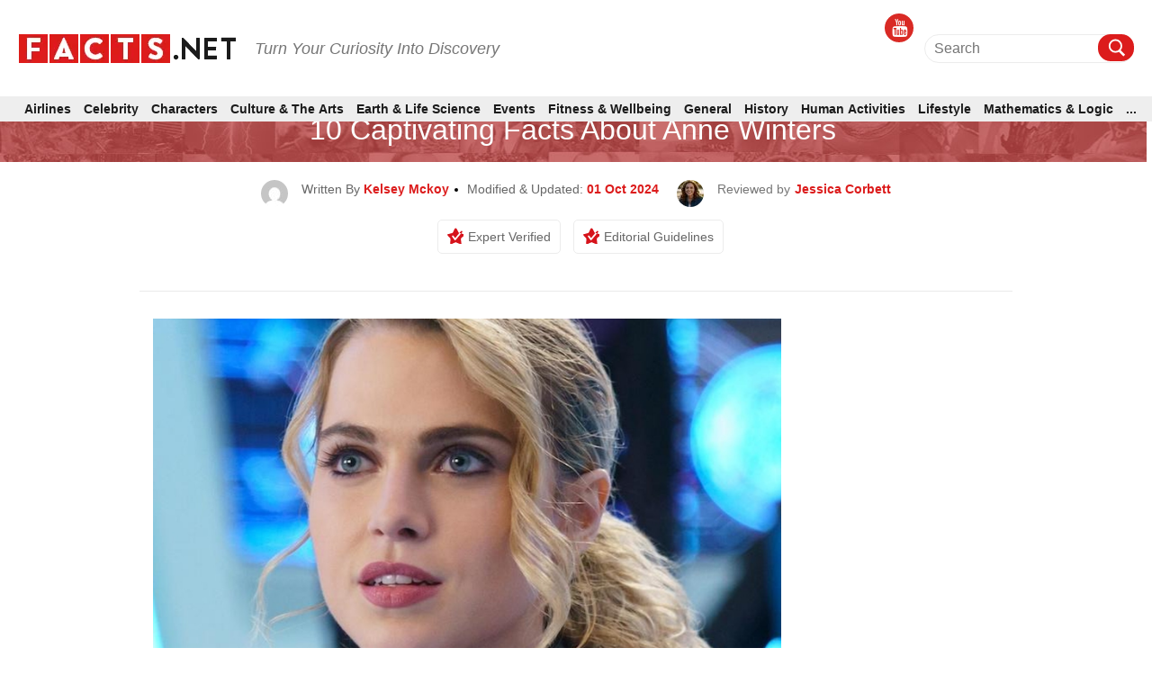

--- FILE ---
content_type: text/html; charset=UTF-8
request_url: https://facts.net/celebrity/10-captivating-facts-about-anne-winters/
body_size: 45569
content:
<!DOCTYPE html>
<html lang="en-US">

<head>
    <meta charset="UTF-8">
    <meta name="viewport" content="width=device-width, initial-scale=1">
    <link rel="profile" href="http://gmpg.org/xfn/11">
    <link rel="pingback" href="https://facts.net/xmlrpc.php">

    
<meta https-equiv="x-dns-prefetch-control" content="on">
<link rel="dns-prefetch" href="//fonts.gstatic.com" />
<link rel="dns-prefetch" href="//code.jquery.com/" />


<link rel="preconnect" href="//fonts.gstatic.com" crossorigin>
<link rel="preconnect" href="//code.jquery.com" crossorigin />


<link rel="preload" href="//fonts.gstatic.com/s/roboto/v30/KFOmCnqEu92Fr1Mu72xKKTU1Kvnz.woff2" as="font" type="font/woff2" crossorigin />
<link rel="preload" href="https://cdnjs.cloudflare.com/ajax/libs/font-awesome/4.3.0/fonts/fontawesome-webfont.woff2" as="font" type="font/woff2" crossorigin>


<!-- [1708703769] --><meta name='robots' content='index, follow, max-image-preview:large, max-snippet:-1, max-video-preview:-1' />
<meta property="og:title" content="10 Captivating Facts About Anne Winters"/>
<meta property="og:description" content="Anne Winters is a name that has been making waves in the entertainment industry. With her stunning looks, undeniable talent, and magnetic presence, she has capt"/>
<meta property="og:image:alt" content="10-captivating-facts-about-anne-winters"/>
<meta property="og:image" content="https://facts.net/wp-content/uploads/2023/10/10-captivating-facts-about-anne-winters-1698290497.jpg"/>
<meta property="og:image:width" content="1600"/>
<meta property="og:image:height" content="899"/>
<meta property="og:type" content="article"/>
<meta property="og:article:published_time" content="2023-10-26 14:01:17"/>
<meta property="og:article:modified_time" content="2024-10-01 16:02:59"/>
<meta name="twitter:card" content="summary">
<meta name="twitter:title" content="10 Captivating Facts About Anne Winters"/>
<meta name="twitter:description" content="Anne Winters is a name that has been making waves in the entertainment industry. With her stunning looks, undeniable talent, and magnetic presence, she has capt"/>
<meta name="twitter:image" content="https://facts.net/wp-content/uploads/2023/10/10-captivating-facts-about-anne-winters-1698290497.jpg"/>
<meta name="twitter:image:alt" content="10-captivating-facts-about-anne-winters"/>
<meta name="author" content="Kelsey Mckoy"/>

	<!-- This site is optimized with the Yoast SEO plugin v17.1 - https://yoast.com/wordpress/plugins/seo/ -->
	<title>10 Captivating Facts About Anne Winters - Facts.net</title>
	<meta name="description" content="Discover 10 fascinating facts about talented actress Anne Winters - from her breakout role to her hidden talents and inspiring journey in Hollywood." />
	<link rel="canonical" href="https://facts.net/celebrity/10-captivating-facts-about-anne-winters/" />
	<meta property="og:url" content="https://facts.net/celebrity/10-captivating-facts-about-anne-winters/" />
	<meta property="og:site_name" content="Facts.net" />
	<meta property="article:published_time" content="2023-10-26T06:01:17+00:00" />
	<meta property="article:modified_time" content="2024-10-01T08:02:59+00:00" />
	<meta property="og:image" content="https://facts.net/wp-content/uploads/2023/10/10-captivating-facts-about-anne-winters-1698290497.jpg" />
	<meta property="og:image:width" content="1600" />
	<meta property="og:image:height" content="899" />
	<meta name="twitter:label1" content="Written by" />
	<meta name="twitter:data1" content="Kelsey Mckoy" />
	<meta name="twitter:label2" content="Est. reading time" />
	<meta name="twitter:data2" content="1 minute" />
	<!-- / Yoast SEO plugin. -->


<link rel='dns-prefetch' href='//s.w.org' />
<link rel="alternate" type="application/rss+xml" title="Facts.net &raquo; Feed" href="https://facts.net/feed/" />
<link rel="alternate" type="application/rss+xml" title="Facts.net &raquo; Comments Feed" href="https://facts.net/comments/feed/" />
<link rel="alternate" type="application/rss+xml" title="Facts.net &raquo; 10 Captivating Facts About Anne Winters Comments Feed" href="https://facts.net/celebrity/10-captivating-facts-about-anne-winters/feed/" />
<link rel="stylesheet" href="https://facts.net/wp-content/themes/newsanchor/css/facts.css?ver=1714653824"><link rel="stylesheet" href="https://facts.net/wp-content/themes/newsanchor/css/gallery.css?ver=1718243065">
<link rel='stylesheet'  onload="this.media='all'" id='elasticpress-related-posts-block' href='https://facts.net/wp-content/plugins/elasticpress/dist/css/related-posts-block-styles.min.css?ver=3.6.2?ver=3.6.2' type='text/css' media='print' />

<link rel='stylesheet' media="print" onload="this.media='all'"  id='jpibfi-style' href='https://facts.net/wp-content/plugins/jquery-pin-it-button-for-images/css/client.css?ver=3.0.7?ver=3.0.7' type='text/css' />

<link rel='stylesheet'  onload="this.media='all'" id='newsanchor-bootstrap' href='https://facts.net/wp-content/themes/newsanchor/css/bootstrap/bootstrap.min.css?ver=1?ver=1' type='text/css' media='print' />

<link rel='stylesheet'  onload="this.media='all'" id='elasticpress-autosuggest' href='https://facts.net/wp-content/plugins/elasticpress/dist/css/autosuggest-styles.min.css?ver=3.6.2?ver=3.6.2' type='text/css' media='print' />
<script type='text/javascript' src='https://code.jquery.com/jquery-3.1.1.min.js?ver=3.1.1' id='jquery-core-js'></script>
<script src="https://code.jquery.com/jquery-migrate-3.0.0.min.js?ver=3.0.0?ver=3.0.0" defer type="text/javascript"></script>
<link rel="EditURI" type="application/rsd+xml" title="RSD" href="https://facts.net/xmlrpc.php?rsd" />
<link rel="wlwmanifest" type="application/wlwmanifest+xml" href="https://facts.net/wp-includes/wlwmanifest.xml" /> 
<meta name="generator" content="WordPress 5.8.1" />
<style type="text/css">
	a.pinit-button.custom span {
		}

	.pinit-hover {
		opacity: 0.8 !important;
		filter: alpha(opacity=80) !important;
	}
	a.pinit-button {
	border-bottom: 0 !important;
	box-shadow: none !important;
	margin-bottom: 0 !important;
}
a.pinit-button::after {
    display: none;
}</style>
		
<style>@charset "utf-8";html{font-family:Roboto,sans-serif;-ms-text-size-adjust:100%;-webkit-text-size-adjust:100% }body{margin:0 }article,aside,header,main,nav{display:block }a{background-color:transparent }h1{margin:.67em 0 }img{border:0 }svg:not(:root){overflow:hidden }input{color:inherit;font:inherit;margin:0 }input[type=submit]{-webkit-appearance:button }input::-moz-focus-inner{border:0;padding:0 }*,:after,:before{-webkit-box-sizing:border-box;-moz-box-sizing:border-box;box-sizing:border-box }html{font-size:10px }body{font-family:Roboto,sans-serif;font-size:14px;color:#333;background-color:#fff }input{font-family:inherit;font-size:inherit;line-height:inherit }a{color:#337ab7;text-decoration:none }img{vertical-align:middle }h1,h2,h3{font-family:inherit;font-weight:500;line-height:1.1;color:inherit }h1,h2,h3{margin-top:20px;margin-bottom:10px }h1{font-size:36px }h2{font-size:30px }h3{font-size:24px }p{margin:0 0 10px }ul{margin-top:0;margin-bottom:10px }ul ul{margin-bottom:0 }.hidden-imp{display: none !important;visibility: hidden !important;}.container{margin-right:auto;margin-left:auto;padding-left:15px;padding-right:15px }aside.Review{margin-top:25px }#view_comment{width:100%;background-color:#333;font-size:1.6rem;font-weight:500;color:#fff;padding:12px 28px;margin:50px 0 20px;text-align:center;cursor:pointer;line-height:2rem }.tabs .tabs-nav .tabs-link.tab-active >h3{padding-top:12px;padding-bottom:12px }.tabs .tabs-nav .tabs-link >h3{width:100%;padding:10px 25px;color:#fff!important;font-weight:300!important;margin:0;font-size:1.8rem!important;line-height:2.2rem!important }div[layout="condensed title_&_description"] p{margin: 0 0 40px;}.feature-img iframe{width:100%;}body.single .content-wrap-flex .single-title-desc-wrap, body.single .single-title-desc-wrap{display:block;}.share-action {position: relative;padding-top: 15px;margin-bottom: 45px;}.youtube-featured {background-color: #000;margin-bottom: 30px;position: relative;padding-top: 56.25%;overflow: hidden;cursor: pointer;}.youtube-featured img {width: 100%;top: -16.82%;left: 0;opacity: 0.7;}.youtube-featured .play-button {width: 90px;height: 60px;background-color: #333;box-shadow: 0 0 30px rgba( 0,0,0,0.6 );z-index: 1;opacity: 0.8;border-radius: 6px;}.youtube-featured .play-button:before {content: "";border-style: solid;border-width: 15px 0 15px 26.0px;border-color: transparent transparent transparent #fff;}.youtube-featured img, .youtube-featured .play-button {cursor: pointer;}.youtube-featured img, .youtube-featured iframe, .youtube-featured .play-button, .youtube-featured .play-button:before {position: absolute;}.youtube-featured .play-button, .youtube-featured .play-button:before {top: 50%;left: 50%;transform: translate3d( -50%, -50%, 0 );}.youtube-featured iframe {height: 100%;width: 100%;top: 0;left: 0;}.share-floating.scroll{position: fixed !important;top: 125px !important;}.single article .entry-header .author-section-post img{display:inline-block;}.share-floating .media_icon a.facebook svg, .media_icon a.twitter svg, .media_icon a.pinterest svg, .media_icon a.mail svg, .media_icon a.whatsapp svg{height:30px;width:30px;}.share-action .media_icon a.facebook svg, .media_icon a.twitter svg, .media_icon a.pinterest svg, .media_icon a.mail svg, .media_icon a.whatsapp svg{height:30px;width:30px;}.share-floating{width:40px;height:225px;}.single article .single-title{font-family: "Roboto", sans-serif;}.single-title-desc-wrap{font-family: "Roboto", sans-serif;}.single .feature-img{text-align:center;width:100%;}.single-product .btn-con{width: 100%;display: flex;justify-content: center;align-items: center;margin: 20px 0;}.single-product .btn-con a{color: #fff;background: #dc1c1c;display: flex;justify-content: center;align-items: center;transition: all .3s;font-size: 16px;text-decoration: none;border-radius: 5px;text-transform: uppercase;font-weight: bold;padding: 10px 30px;}.single-product .btn-con a:hover{background: #1b1b1b;color:#ffffff;}.single-product h2 a{color:#1b1b1b;}.single-product{margin-bottom:50px;}.home .facts-wrapper .data > div:nth-child(2){margin: 0;font-size: 2rem;font-family: Roboto,sans-serif;line-height:2.4rem;color: #1b1b1b;font-weight: 500;}.home .facts-wrapper .data > div a{color: #1b1b1b;}.archive .facts-wrapper a {color: #1b1b1b;font-size: 20px;font-weight: 500;}.home .popular-facts-secction a{color: #1b1b1b;}.facts-wrapper .article h3, .facts-wrapper .article h2{margin: 0;font-size: 2rem!important;font-family: Roboto,sans-serif;line-height: 2.4rem!important;color: #1b1b1b;font-weight: 500!important;}.facts-wrapper .article h3 a, .facts-wrapper .article h2 a{color: #1b1b1b;}.tabs .tabs-nav .tabs-link.tab-active {padding-top: 12px!important;padding-bottom: 12px!important;}.tabs .tabs-nav .tabs-link {width: 100%;padding: 10px 25px!important;-webkit-transition-property: none;-moz-transition-property: none;-o-transition-property: none;transition-property: none;}.post-tag{display:-webkit-flex;display:flex;justify-content:center;align-items:baseline;border-bottom:1px solid #eaeaea;padding-bottom:10px;margin:0}.post-tag span{padding:7px 13px;border:1px solid #dcdcdc;border-radius:20px;margin:0 5px 8px;white-space:nowrap;display:inline-block;color:#000}.post-tag span a{color:#1b1b1b}
@media only screen and (min-width: 1024px) {.single-post .media_icon{margin-bottom:0px;}}@media (max-width: 767px){.single-title-desc-wrap p a, .taxonomy-description p a, #contents p a:after, .taxonomy-description p a:after{border-bottom: 2px solid #dc1c1c;display:inline-block;line-height:19px;}.breadcrumb a{border-bottom: 1px solid #fff;display:inline-block;}.share-action > p{font-size: 1.6rem !important;line-height: 2rem !important;margin-bottom: 10px;text-align:center;}.single .wp-caption {margin-bottom: 1.5em;max-width: 100%;}.single .wp-caption img[class*=wp-image-] {display: block;margin: 0 auto;}.single #contents .wp-caption-text, .taxonomy-description .wp-caption-text {font-size: 1.2rem;font-family: "Roboto", sans-serif;line-height: 1.6rem;color: #ccc;}.single .wp-caption .wp-caption-text {margin: 0.8075em 0;}.single .wp-caption-text {text-align: center;}.single .recommend-article{display:flex;}}@media only screen and (min-width: 1330px) {.single-title-desc-wrap .entry-content img, .single-title-desc-wrap figure{max-width:810px;}}@media (min-width:768px){.container{width:750px }}@media (min-width:992px){.container{width:970px }}@media (min-width:1200px){.container{width:1320px }}.row{margin-left:-15px;margin-right:-15px }.col-md-3,.col-md-9{position:relative;min-height:1px;padding-left:15px;padding-right:15px }@media (min-width:992px){.col-md-3,.col-md-9{float:left }.col-md-9{width:75% }.col-md-3{width:25% }}label{display:inline-block;max-width:100%;margin-bottom:5px;font-weight:700 }.clearfix:after,.clearfix:before,.container:after,.container:before,.row:after,.row:before{content:" ";display:table }.clearfix:after,.container:after,.row:after{clear:both }.screen-reader-text{clip:rect(1px,1px,1px,1px);position:absolute!important;height:1px;width:1px;overflow:hidden }*,:after,:before{-webkit-box-sizing:border-box;-moz-box-sizing:border-box;box-sizing:border-box }body{font-family:Roboto,sans-serif;font-size:14px;background:#fff;color:#767676 }a{text-decoration:none }img{max-width:100%;height:auto }p{margin:0 0 20px }h1{font-size:52px }h2{font-size:42px }h3{font-size:32px }h1,h2,h3{color:#424347;margin:10px 0 24px;line-height:1.1 }input[type=submit]{position:relative;display:inline-block;font-size:14px;line-height:24px;font-weight:700;padding:12px 28px;color:#fff;background-color:#16a1e7;box-shadow:none;border:0 }#mainnav{display:block;width:100%;float:left }#mainnav ul{list-style:none;margin:0;padding:0 }#mainnav ul li{position:relative }#mainnav ul li{display:block;float:left;padding:0 18px }#mainnav ul li a{position:relative;display:block;text-transform:uppercase;text-decoration:none;outline:0 }.page-content{padding:0 }.entry-content img{margin-bottom:10px;display:block;}.single .entry-content{margin-bottom:60px }.site-info a{color:#949494 }a{color:#16a1e7 }@media only screen and (max-width:991px){#mainnav{display:none }}@media only screen and (max-width:767px){.tabs .tabs-nav .tabs-link >h3{font-size:1.4rem!important }.logo{text-align:center }}html{font-size:10px;font-family:Roboto,sans-serif }.row{overflow:visible }@media (max-width:1024px){.row{margin:0!important;overflow:hidden }}@media (min-width:1025px) and (max-width:1320px){.row{width:100%!important;margin:0!important }}.container{margin:0 auto }@media (max-width:1199px){.container{width:auto!important;overflow:hidden }}@media (max-width:768px){.container{width:auto;overflow:hidden }}.page-content{margin-top:0;padding:0 }@media (max-width:1024px){.page-content{margin-top:65px }}.content-wrapper{background-color:#fff;padding:105px 0 60px!important }@media (max-width:1024px){.content-wrapper{padding-top:0!important }}i.fab{font-family:FontAwesome!important;font-style:normal!important }.category-name{font-size:1.2rem;font-family:Roboto,sans-serif;line-height:1.6rem;line-height:1;font-weight:500;color:#d6131b;text-transform:uppercase;display:block }.category-name>span{font-size:1.2rem;font-family:Roboto,sans-serif;line-height:1.6rem;line-height:1;font-weight:500;color:#ea4343;text-transform:uppercase }.published{font-size:1.2rem;font-family:Roboto,sans-serif;line-height:1.6rem;color:#ccc }.section-title{font-size:3rem;font-family:Roboto,sans-serif;line-height:3.4rem;margin:40px 0 15px }.section-title h2{font-size:3rem;font-family:Roboto,sans-serif;line-height:3.4rem;color:#1b1b1b;text-transform:uppercase;font-weight:700;border-bottom:2px solid #ececec;position:relative;margin:0 }.section-title h2:after{content:"";width:40px;height:2px;display:block;background:#dc1c1c;position:absolute;left:0;bottom:-1px }@media (max-width:767px){.section-title{font-size:2.4rem!important;font-family:Roboto,sans-serif!important;line-height:2.8rem!important }}.breadcrumb{display:block;text-align:center;padding-bottom:15px;line-height:21px }.breadcrumb a,.breadcrumb span{color:#1b1b1b;font-size:1.4rem;font-family:Roboto,sans-serif;line-height:1.8rem;line-height:1;font-weight:500;display:inline;position:relative }.breadcrumb a:after{content:"";width:100%;height:2px;background:#dc1c1c;position:absolute;left:0;bottom:2px }.breadcrumb .breadcrumb-span:before{content:"";position:relative;display:inline-block;width:4px;height:4px;background-color:#000;border-radius:50%;vertical-align:middle;margin-left:6px;margin-right:6px }.breadcrumb .breadcrumb-span:after{display:none }.facts-wrapper{display:grid!important;grid-template-rows:repeat(1,auto)!important;grid-template-columns:repeat(4,25%)!important;display:-ms-grid!important;-ms-grid-columns:repeat(1,auto)!important;-ms-grid-rows:repeat(4,25%)!important;margin:-15px -10px 0 }@media (max-width:767px){.facts-wrapper{display:grid!important;grid-template-rows:repeat(1,auto)!important;grid-template-columns:repeat(2,50%)!important;display:-ms-grid!important;-ms-grid-columns:repeat(1,auto)!important;-ms-grid-rows:repeat(2,50%)!important }}@media (max-width:414px){.facts-wrapper{display:grid!important;grid-template-rows:repeat(1,auto)!important;grid-template-columns:repeat(1,100%)!important;display:-ms-grid!important;-ms-grid-columns:repeat(1,auto)!important;-ms-grid-rows:repeat(1,100%)!important }}.facts-wrapper .article{padding:15px 10px }.facts-wrapper .article .content{margin:0 }.facts-wrapper .article .content .data{display:block }.facts-wrapper .article.horizontal-style .content{display:-ms-flexbox;display:-webkit-flex;display:flex }.facts-wrapper .article.horizontal-style .thumbnail{-ms-flex-preferred-size:30%;flex-basis:30%;-moz-flex-basis:30%;-webkit-flex-basis:30%;max-width:30% }.facts-wrapper .article.horizontal-style .data{-ms-flex-preferred-size:70%;flex-basis:70%;-moz-flex-basis:70%;-webkit-flex-basis:70%;max-width:70%;padding-left:10px }.facts-wrapper .article.horizontal-style .data .article-meta{margin-top:0 }.facts-wrapper .article .thumbnail{width:100%;height:180px;overflow:hidden;display:block }.facts-wrapper .article .thumbnail img{width:100%;height:100%;-o-object-fit:cover;object-fit:cover }.facts-wrapper .article .article-meta{margin:10px 0 5px }.facts-wrapper .article .article-meta .category-name{display:inline-block;font-size:1.2rem;font-family:Roboto,sans-serif;line-height:1.6rem;line-height:1 }.facts-wrapper .article .article-meta .category-name>span{font-size:1.2rem;font-family:Roboto,sans-serif;line-height:1.6rem;line-height:1 }.facts-wrapper .article .article-meta .published{display:inline-block;font-size:1.2rem;font-family:Roboto,sans-serif;line-height:1.6rem;line-height:1;color:#7a7a7a;font-weight:400 }.facts-wrapper .article .article-meta .published:before{content:"";position:relative;display:inline-block;width:4px;height:4px;background-color:#424040;transform:rotate(45deg);vertical-align:middle;margin:1px 2px 3px 3px }.facts-wrapper .article .article-title{margin:0;font-size:2rem;font-family:Roboto,sans-serif;line-height:2.4rem;color:#1b1b1b;font-weight:500 }.facts-wrapper .article .article-title>*{font-size:2rem;font-family:Roboto,sans-serif;line-height:2.4rem;margin-top:0;margin-bottom:6px }.facts-wrapper .article .article-title>* a{margin:0;font-size:2rem;font-family:Roboto,sans-serif;line-height:2.4rem;color:#1b1b1b;font-weight:500 }.social-media .media_icon{display:inline-block }.social-media .media_icon a{display:inline-block;text-align:center;margin:0 2px }.social-media .media_icon a.facebook{background:#485fa5 }.social-media .media_icon a.twitter{background:#3fa2e3 }.social-media .media_icon a.youtube{background:#d92a25 }.social-media .media_icon a.pinterest{background-color:#da2a26 }.social-media .media_icon a.whatsapp{background-color:#6eed82 }.social-media .media_icon a.mail{background-color:#5d5d5d }.social-media .media_icon a.copy-url{background-color:#1b7e82 }.social-media .media_icon a .fab{color:#fff }header{padding-top:15px;display:block;background-color:#fff;position: fixed;z-index: 200;width: 100%;}@media (max-width:1024px){header{position:fixed;top:0;width:100%;z-index:9999;padding-top:0 }}@media (max-width:1024px){.header-wrapper{background-color:#fff }}#main-header{display:-ms-flexbox;display:-webkit-flex;display:flex;align-items:center;padding:5px 0 20px!important;position:relative;border-bottom:1px solid #ececec }@media (max-width:1024px){#main-header{justify-content:space-between;padding:10.5px 15px!important;border:0;z-index:9999;margin:0 -15px;background-color:#fff;border-bottom:1px solid #ececec }}#main-header .brand_logo{display:block }@media (max-width:1024px){#main-header .brand_logo .logo{text-align:left!important }}#main-header .desktop-header{text-align:right;display:-ms-flexbox;display:-webkit-flex;display:flex;justify-content:flex-end;align-items:center;flex:1 }@media (max-width:1024px){#main-header .desktop-header{display:none;visibility:hidden }}#main-header .social-media{padding-right:50px }@media (min-width:1025px) and (max-width:1320px){#main-header .social-media{padding-right:10px }}#main-header .social-media .media_icon{display:inline-block }#main-header .social-media .media_icon a{display:inline-block;width:32px;height:32px;line-height:32px;border-radius:50% }@media (max-width:969px){#main-header .social-media .media_icon a{display:inline-block }}#main-header .social-media .media_icon a .fab{font-size:2rem }#mobile-menu{display:none;visibility:hidden }@media (max-width:1024px){#mobile-menu{display:none;visibility:visible;position:fixed;background-color:#fff;width:100%;top:0;left:0;height:100%;overflow:scroll }}#mobile-menu .search-block{margin-top:73px;margin-bottom:20px;padding:0 15px }#mobile-menu #searchform{width:100% }#mobile-menu .special-facts{margin:0;padding:0 15px;display:none }#mobile-menu .special-facts .facts-icon a{display:block;margin:15px 0 }#mobile-menu .special-facts .facts-icon a img{width:38px;padding:3px;vertical-align:middle;display:inline-block }#mobile-menu .special-facts .facts-icon a span{font-size:1.4rem;font-family:Roboto,sans-serif;line-height:1.8rem;font-weight:500;color:#1b1b1b;vertical-align:middle;display:inline-block }.special-facts{padding-right:45px }@media (min-width:1025px) and (max-width:1320px){.special-facts{padding-right:10px }}.special-facts .facts-icon{display:inline-block }.special-facts .facts-icon a{display:inline-block;margin:0 15px }@media (min-width:1025px) and (max-width:1320px){.special-facts .facts-icon a{margin:0 10px }}.special-facts .facts-icon a img{width:38px;padding:3px;vertical-align:middle }.special-facts .facts-icon a span{font-size:1.4rem;font-family:Roboto,sans-serif;line-height:1.8rem;font-weight:500;color:#1b1b1b;vertical-align:middle }.search-block{position:relative;display:-ms-flexbox;display:-webkit-flex;display:flex;align-items:center;text-align:center }.search-block #searchform{position:relative }.search-block #searchform .input-wrapper{position:relative;padding-right:30px }.search-block #searchform .input-wrapper .screen-reader-text{position:absolute }.search-block #searchform .search-field{width:100%;height:30px;padding:0;border:0;border-bottom:1px solid #1b1b1b;background:0 0;font-size:1.6rem;font-family:Roboto,sans-serif;line-height:2rem;font-weight:400;color:#909090 }.search-block #searchform .search-btn{position:absolute;width:30px;height:30px;padding:3px;top:0;right:0;border-radius:50%;background-color:#dc1c1c }.search-block #searchform .search-btn>img{filter:invert(1) brightness(2);-webkit-filter:invert(1) brightness(2) }.search-block #searchform .search-btn>input{background:0 0;position:absolute;left:0;top:0;width:100%;height:100%;padding:0;border:0 }.nav-toggle{display:none!important;visibility:hidden!important }@media (max-width:1024px){.nav-toggle{display:inline-block!important;visibility:visible!important;position:relative;float:right;padding:4px;margin-right:-5px }}.nav-toggle .navbar-toggle-icon span{height:2px;display:block;margin:5px 0;width:20px;background-color:#424040 }.mobile-section{width:100%;position:relative;overflow:hidden;padding:0 15px }.latest-section{display:block;margin-top:5px;border-top:10px solid #ececec }.latest-section .facts-wrapper{display:grid!important;grid-template-rows:repeat(1,auto)!important;grid-template-columns:repeat(1,100%)!important;display:-ms-grid!important;-ms-grid-columns:repeat(1,auto)!important;-ms-grid-rows:repeat(1,100%)!important }.latest-section .section-title{margin-top:25px!important }.latest-section .section-title h2{font-size:2.2rem!important;font-family:Roboto,sans-serif!important;line-height:2.6rem!important;padding-bottom:5px }@media (max-width:767px){.latest-section .article.horizontal-style .thumbnail{height:120px!important }}@media (max-width:414px){.latest-section .article.horizontal-style .thumbnail{height:90px!important }}@media (max-width:767px){.latest-section .article-title{font-size:2rem!important;font-family:Roboto,sans-serif!important;line-height:2.4rem!important }}@media (max-width:414px){.latest-section .article-title{font-size:1.8rem!important;font-family:Roboto,sans-serif!important;line-height:2.2rem!important }}@media (max-width:767px){.latest-section .article-title>*{font-size:2rem!important;font-family:Roboto,sans-serif!important;line-height:2.4rem!important }}@media (max-width:414px){.latest-section .article-title>*{font-size:1.8rem!important;font-family:Roboto,sans-serif!important;line-height:2.2rem!important }}@media (max-width:767px){.latest-section .article-title>* a{font-size:2rem!important;font-family:Roboto,sans-serif!important;line-height:2.4rem!important }}@media (max-width:414px){.latest-section .article-title>* a{font-size:1.8rem!important;font-family:Roboto,sans-serif!important;line-height:2.2rem!important }}#colophon .logo-menu-container.container a,#colophon .logo-menu-container.container span{font-size:16px;font-weight:400;font-family:Roboto,sans-serif;color:#1b1b1b }#colophon .logo-menu-container.container .social-media span{padding-right:15px }@media (max-width:1024px){#colophon .logo-menu-container.container .social-media span{display:none }}#colophon .logo-menu-container.container .social-media .media_icon .media_icon_mobile{display:none }@media (max-width:767px){#colophon .logo-menu-container.container .social-media .media_icon .media_icon_mobile{height:48px;display:flex;position:fixed;bottom:0;width:100%;margin:0;padding:0;z-index:99 }}#colophon .logo-menu-container.container .social-media .media_icon .media_icon_mobile li{list-style:none;width:20% }#colophon .logo-menu-container.container .social-media .media_icon a{display:inline-block;width:32px;height:32px;line-height:32px;border-radius:50% }@media (max-width:1024px){#colophon .logo-menu-container.container .social-media .media_icon a{width:100%;height:100%;padding:12px 0;margin:0;border-radius:0 }}#colophon .logo-menu-container.container .social-media .media_icon a svg{height:30px }#colophon .logo-menu-container.container .social-media .media_icon a .youtube-span{display:none;font-size:1.5rem;font-family:Roboto,sans-serif;line-height:1.9rem;color:#fff;margin-left:5px }@media (max-width:1024px){#colophon .logo-menu-container.container .social-media .media_icon a .youtube-span{display:inline-block!important;display:-moz-inline-box!important;display:-webkit-inline-box!important }}#colophon .logo-menu-container.container .social-media .media_icon .copy-url svg{transform:translate(0,20%) }.single-post .media_icon{margin-bottom:45px }.sidebar-block{margin-bottom:40px }@media (max-width:767px){.sidebar-block{margin-top:25px;margin-bottom:25px }}.sidebar-title.trending h2:after{display:none }.sidebar-title{padding-bottom:5px;margin-bottom:15px;font-size:1.8rem;font-family:Roboto,sans-serif;line-height:2.2rem;border-bottom:2px solid #ececec;position:relative }.sidebar-title h2{font-size:1.8rem;font-family:Roboto,sans-serif;line-height:2.2rem;font-weight:700;text-transform:uppercase;color:#1b1b1b;margin:0;position:relative }@media (max-width:767px){.sidebar-title h2{font-size:2.4rem!important;font-family:Roboto,sans-serif!important;line-height:2.8rem!important }}.sidebar-title h2:after{content:"";width:38px;height:2px;display:block;position:absolute;left:0;bottom:-7px;background-color:#dc1c1c }.sidebar-title.trending{display:-ms-flexbox;display:-webkit-flex;display:flex;justify-content:space-between;border:0;margin-bottom:5px }.sidebar-title.trending span{border-bottom:2px solid #dc1c1c;display:block;width:40px;margin-bottom:3px }@media (max-width:767px){.sidebar-title.trending span{margin-bottom:5px }}.most-commented.trending .trending-facts-container{display:-ms-flexbox;display:-webkit-flex;display:flex;border-bottom:solid 1px #ececec;padding-bottom:10px;margin-bottom:10px;flex-wrap:wrap;align-items:flex-start }.most-commented.trending .trending-facts-container .featured-image{width:80px;height:65px;background-size:cover;background-repeat:no-repeat;background-position:center;margin-right:15px;position:relative }.most-commented.trending .trending-facts-container .featured-image a{position:absolute;left:0;right:0;top:0;bottom:0;z-index:1 }.most-commented.trending .trending-facts-container .title-cat{flex:1 }.most-commented.trending .trending-facts-container .title-cat .cat-date{display:-ms-flexbox;display:-webkit-flex;display:flex }.most-commented.trending .trending-facts-container .title-cat .cat-date p{margin-bottom:0;color:#7a7a7a;font-size:1.2rem;font-family:Roboto,sans-serif;line-height:1.6rem }.most-commented.trending .trending-facts-container .title-cat .cat-date .category-name{display:-ms-flexbox;display:-webkit-flex;display:flex;align-items:center;font-size:1.2rem;font-family:Roboto,sans-serif;line-height:1.6rem;line-height:1;font-weight:700;text-transform:uppercase }.most-commented.trending .trending-facts-container .title-cat .cat-date .category-name span{color:#d6131b }/*.most-commented.trending .trending-facts-container .title-cat .cat-date .category-name::after{content:"";position:relative;display:inline-block;width:4px;height:4px;background-color:#000;border-radius:50%;vertical-align:middle;margin-left:6px;margin-right:6px }*/.most-commented.trending .trending-facts-container .title-cat .post-title{margin-top:4px }.most-commented.trending .trending-facts-container .title-cat .post-title h3{margin:0 }.most-commented.trending .trending-facts-container .title-cat .post-title h3{font-size:1.6rem;font-family:Roboto,sans-serif;line-height:2rem;line-height:1.3;font-weight:600;color:#1b1b1b }.most-commented.trending .trending-facts-container .title-cat .post-title div a{font-size:1.6rem;font-family:Roboto,sans-serif;line-height:2rem;line-height:1.3;font-weight:600;color:#1b1b1b }.most-commented.trending .trending-facts-container .title-cat .post-title h3 a{font-size:1.6rem;font-family:Roboto,sans-serif;line-height:2rem;line-height:1.3;font-weight:600;color:#1b1b1b }@media (max-width:767px){.content-sidebar{padding:20px 0 }}#mainnav{display:block;width:100%;float:none;padding:15px 0;margin-top:15px;border-top:1px solid #ececec }@media (max-width:1024px){#mainnav{display:none;visibility:hidden }}#mainnav ul{list-style:none;margin:0;padding:0 }#mainnav li{background-color:unset!important }#mainnav li a{font-size:1.4rem!important;font-family:Roboto,sans-serif!important;line-height:1.8rem!important;color:#1b1b1b;font-weight:600;height:auto;margin:0 }#mainnav .primary-menu{display:-ms-flexbox;display:-webkit-flex;display:flex;justify-content:space-between }#mainnav .primary-menu li{display:-ms-flexbox;display:-webkit-flex;display:flex;align-items:center;float:none;padding:0 12px }#mainnav .primary-menu li a{display:inline-block;display:-moz-inline-box;display:-webkit-inline-box }#mainnav .primary-menu li a{text-transform:uppercase;text-decoration:none;outline:0 }.nav-inline{margin:0 5% 0 7%!important;padding:0!important;border:0!important;flex:1 }.single #mainnav{border-bottom:1px solid #ececec }#mobile-category{margin:0 auto }#mobile-category ul{list-style:none;padding:0;margin:0 }#mobile-category ul li{font-size:1.8rem;font-family:Roboto,sans-serif;line-height:2.2rem;color:#1b1b1b;font-weight:500 }#mobile-category ul li a{font-size:1.8rem;font-family:Roboto,sans-serif;line-height:2.2rem;color:#1b1b1b;font-weight:500 }#mobile-category .primary-menu{display:-ms-flexbox;display:-webkit-flex;display:flex;flex-wrap:wrap }#mobile-category .primary-menu>li{position:relative;border-top:1px solid #ccc;-ms-flex-preferred-size:100%;flex-basis:100%;-moz-flex-basis:100%;-webkit-flex-basis:100%;max-width:100%;order:2 }#mobile-category .primary-menu>li a{display:block;padding:15px 0 15px 15px;font-size:1.8rem;font-family:Roboto,sans-serif;line-height:2.2rem;color:#1b1b1b;font-weight:500 }#mobile-category .primary-menu>li .sub-toggle{display:block;position:absolute;top:50%;right:18px;margin-top:-18px }#mobile-category .primary-menu>li .sub-toggle:after{content:"+";display:block;position:relative;font-size:34px;line-height:1;color:#dc1c1c }#secondary-menu{padding:0 }@media (max-width:1024px){#secondary-menu{display:none;visibility:hidden }}#secondary-menu .child-category{display:-ms-flexbox;display:-webkit-flex;display:flex;flex-wrap:wrap;margin:auto;padding:10px 0;width:100%;justify-content:flex-start;border-bottom:1px solid #ececec }#secondary-menu .child-category li{display:block;background-color:#fff;border:0;margin-right:30px }@media (max-width:1024px){#secondary-menu .child-category li{display:inline-block;display:-moz-inline-box;display:-webkit-inline-box;width:50% }}#secondary-menu .child-category li a{display:block;font-size:1.4rem;font-family:Roboto,sans-serif;line-height:1.8rem;font-weight:600;color:#1b1b1b;padding:0;margin:0;text-transform:capitalize }@media (max-width:767px){#secondary-menu .child-category li a{padding:8px 15px }}#secondary-menu .child-category li a:before{content:"";display:inline-block;position:relative;font:normal normal normal 16px/1 FontAwesome;color:#dc1c1c;font-weight:700;margin-right:5px }#mobile-category .secondary-menu{display:none;list-style:none;padding-left:25px!important;-ms-flex-preferred-size:100%;flex-basis:100%;-moz-flex-basis:100%;-webkit-flex-basis:100%;max-width:100%;order:2 }#mobile-category .secondary-menu>li{font-size:1.6rem;font-family:Roboto,sans-serif;line-height:2rem;border-bottom:1px solid #ececec }#mobile-category .secondary-menu>li:last-child{border:0 }#mobile-category .secondary-menu>li a{display:block;padding:16px 0;font-size:1.6rem;font-family:Roboto,sans-serif;line-height:2rem;margin:0 }#mobile-category .secondary-menu>li a:before{content:"";display:inline-block;position:relative;font:normal normal normal 18px/1 FontAwesome;color:#dc1c1c;font-weight:700;margin-right:10px }.single article{max-width:calc(100% - 200px);margin:0 auto;float:none;padding-top:0;padding-left:15px;padding-right:15px }@media (max-width:767px){.single article{max-width:100%;padding-top:15px }}.single #contents{position:relative }@media (max-width:767px){.single #contents{padding-left:0;padding-right:0 }}.single .feature-img{text-align:center }.single .feature-img img{width:100%;height:auto }.single article .single-title{font-size:32px;font-family:Roboto,sans-serif;line-height:4.2rem;font-weight:500;font-family:Roboto,sans-serif;border:none;margin:0;color:#fff;text-align:center }@media (max-width:767px){.single article .single-title{font-size:28px;font-family:Roboto,sans-serif;line-height:3.2rem;font-weight:bold; }}.single article .entry-header{margin-bottom:30px }.single article .entry-header .author-section-post{display:-ms-flexbox;display:-webkit-flex;display:flex;justify-content:center;align-items:baseline;border-bottom:1px solid #eaeaea;padding-bottom:30px;margin:0 }@media (max-width:767px){.single article .entry-header .author-section-post{padding-bottom:0;border-bottom:0 }}.single article .entry-header .author-section-post img{margin-right:15px;border-radius:100%;width:30px }.single article .entry-header .author-section-post .author-name-date{margin-bottom:0;color:#1b1b1b;display:-ms-flexbox;display:-webkit-flex;display:flex }.single article .entry-header .author-section-post .author-name-date .author-name{font-size:1.6rem;font-family:Roboto,sans-serif;line-height:2rem;font-weight:600;color:#dc1c1c;text-transform:capitalize }.single article .entry-header .author-section-post .author-name-date .author-name p{font-size:1.6rem;font-family:Roboto,sans-serif;line-height:2rem;font-weight:600;color:#dc1c1c;text-transform:capitalize;margin:0 }.single article .entry-header .author-section-post .author-name-date .date{font-size:1.6rem;font-family:Roboto,sans-serif;line-height:2rem;color:#666 }.single article .entry-header .author-section-post .author-name-date .date>p{font-size:1.6rem;font-family:Roboto,sans-serif;line-height:2rem;margin:0;display:inline-block }.single article .entry-header .author-section-post .author-name-date .date::before{content:"";position:relative;display:inline-block;width:4px;height:4px;background-color:#000;border-radius:50%;vertical-align:middle;margin-left:6px;margin-right:6px }.share-floating{position:absolute;margin-left:-64px;top:0 }@media (max-width:767px){.share-floating{display:none;visibility:hidden;position:fixed!important;top:30%!important;z-index:999;margin-left:0 }.share-action .media_icon{justify-content:center }}.share-floating .media_icon{display:-ms-flexbox;display:-webkit-flex;display:flex;flex-direction:column }.share-floating .media_icon>a{margin-bottom:5px }.share-action .media_icon>a{margin-right:15px }.share-action .media_icon{display:flex }.share-action .media_icon>a,.share-floating .media_icon>a{display:block;width:40px;height:40px;padding:5px }.share-floating .media_icon>a:after{display:none!important }.share-action .media_icon .facebook,.share-floating .media_icon .facebook{background-color:#485ea5 }.share-action .media_icon .twitter,.share-floating .media_icon .twitter{background-color:#3fa3e3 }.share-action .media_icon .pinterest,.share-floating .media_icon .pinterest{background-color:#da2a26 }.share-action .media_icon .whatsapp,.share-floating .media_icon .whatsapp{background-color:#6eed82 }.share-action .media_icon .mail,.share-floating .media_icon .mail{background-color:#5d5d5d }#toc #toc_item{margin-top:10px;display:none;visibility:hidden;overflow:hidden;position:relative;z-index:1;text-align:left }@media (max-width:767px){#toc #toc_item{height:100px }}#toc #toc_item>.item{margin-top:15px;position:relative;padding-left:30px }#toc #toc_item>.item:first-child{margin-top:0 }#toc #toc_item>.item span{position:absolute;left:0;top:0;font-size:1.8rem;font-family:Roboto,sans-serif;line-height:2.2rem;font-weight:600 }#toc #toc_item .title-link{display:inline;font-size:1.8rem;font-family:Roboto,sans-serif;line-height:2.2rem;color:#1b1b1b }body.single .content-wrap-flex .tabs{width:100% }.tabs{max-width:100%;padding:0;margin-bottom:30px }.tabs .tabs-nav{list-style:none;padding:0;display:-ms-flexbox;display:-webkit-flex;display:flex;align-items:flex-end;margin-bottom:15px;overflow:visible }.tabs .tabs-nav .tabs-link{position:relative;padding:0!important;margin:0!important;margin-right:1px!important;-webkit-transition:all .3s ease;-moz-transition:all .3s ease;-ms-transition:all .3s ease;-o-transition:all .3s ease;transition:all .3s ease;cursor:pointer;flex:1 }.tabs .tabs-nav .tabs-link {background:#333;color:#fff;display:block;text-align:center;text-decoration:none;text-transform:uppercase;font-size:1.8rem;font-family:Roboto,sans-serif;line-height:2.2rem }.tabs .tabs-nav .tabs-link.tab-active {background:#dc1c1c;cursor:default }.tabs .tabs-nav .tabs-link >div{width:100%;padding:10px 25px }.tabs .tabs-stage{clear:both;padding:0;position:relative;top:-1px }.tabs .tabs-stage>div{display:none }.tabs .tabs-stage #tab-1{display:block }#contents ol,.taxonomy-description ol{list-style:none }#contents ol li .olli-content,.taxonomy-description ol li .olli-content{position:absolute;left:0;top:4px;font-size:2.4rem;font-family:Roboto,sans-serif;line-height:2.8rem;font-weight:900;letter-spacing:-1px;line-height:1;color:#dc1c1c;text-align:right }.tabs .tabs-stage>div ol li .olli-content,.tabs .tabs-stage>div ul li .olli-content{top:12px!important }.tabs .tabs-stage>div ol li,.tabs .tabs-stage>div ul li{padding:8px 0;margin:0!important;font-size:1.8rem;font-family:Roboto,sans-serif;line-height:2.2rem;color:#1b1b1b }#contents ol li,#contents ul li,.taxonomy-description ol li,.taxonomy-description ul li{font-size:1.8rem;font-family:Roboto,sans-serif;line-height:2.2rem;color:#1b1b1b;line-height:32px;margin-bottom:10px;position:relative }.toc-wrapper{width:100%;text-align:center }#toc{border:1px solid #ececec;margin-top:0;margin-bottom:30px;width:auto;position:relative;text-align:center;padding:10px 50px;display:inline-block;display:-moz-inline-box;display:-webkit-inline-box }#toc .toc-nav{display:block;position:relative;padding-right:25px }#toc .toc-title{font-size:2rem;font-family:Roboto,sans-serif;line-height:2.4rem;font-weight:500;color:#1b1b1b;display:inline;cursor:pointer }#toc .toc-toggle{position:absolute;top:50%;right:0;margin-top:-12.5px;cursor:pointer }#colophon .logo-menu-container.container{height:85px;display:flex;padding:0;align-items:center;justify-content:space-between;flex-wrap:wrap;border-top:1px solid #ececec }.footer-widgets,.site-info .container{position:relative;z-index:11 }#colophon .logo-menu-container.container .logo-menu{display:flex;align-items:center;flex-wrap:wrap }#colophon .footer-container{position:relative;padding:30px 15px;-webkit-z-index:5;-moz-z-index:5;-ms-z-index:5;-o-z-index:5;z-index:5 }#colophon .logo-menu-container.container .logo-menu .footer-container{padding:0;display:flex;align-items:center;flex-wrap:wrap }#colophon .logo-menu-container.container a,#colophon .logo-menu-container.container span{font-size:16px;font-weight:400;font-family:Roboto,sans-serif;color:#1b1b1b }#colophon .company-info>img{display:inline-block;width:140px }#colophon .logo-menu-container.container .logo-menu .bottomMenu ul{padding:0;margin:0;list-style:none;display:flex;flex-wrap:wrap }#colophon .logo-menu-container.container a,#colophon .logo-menu-container.container span{font-size:16px;font-weight:400;font-family:Roboto,sans-serif;color:#1b1b1b }#colophon .logo-menu-container.container .logo-menu .bottomMenu ul li a{display:flex;align-items:center }#colophon .logo-menu-container.container .logo-menu .bottomMenu ul li a::after{color:#bbb;content:"|";margin-left:10px;margin-right:10px;display:block }#colophon .logo-menu-container.container .logo-menu .bottomMenu ul li:last-child a::after{content:"" }#colophon .logo-menu-container.container .logo-menu .footer-container::after{content:"";position:relative;display:inline-block;width:4px;height:4px;background-color:#000;border-radius:50%;vertical-align:middle;margin-left:15px;margin-right:15px }#colophon .logo-menu-container.container .social-media span{padding-right:15px }#colophon .company-info span{display:inline-block;font-size:1.4rem;font-family:Roboto,sans-serif;line-height:1.8rem;color:#1b1b1b;font-weight:600;margin-right:5px }#colophon .logo-menu-container.container .social-media .media_icon{margin-right:0;display:inline-block }.single-post .media_icon{margin-bottom:45px }.single article .row #contents{margin:0 0 40px;font-size:1.8rem;font-family:Roboto,sans-serif;color:#1b1b1b;line-height:32px }.single article .row #contents h2,.taxonomy-description h2{font-size:2.8rem;font-weight:600;color:#1b1b1b;font-family:Roboto,sans-serif;line-height:2.8rem }@media (max-width:1024px){.single article .row .content-wrap-flex .single-title-desc-wrap img{width:100% }#colophon .logo-menu-container.container{overflow:visible }#contents .recommend-article p,.taxonomy-description .recommend-article p{line-height:1.5 }#contents .recommend-article p>a span,.taxonomy-description .recommend-article p>a span{border-bottom:2px solid #dc1c1c }}#contents p a:hover,.taxonomy-description p a:hover{color:#dc1c1c;opacity:.8 }#contents p a:hover:after,.taxonomy-description p a:hover:after{background-color:#dc1c1c;opacity:.8 }#contents p a:after,.taxonomy-description p a:after{content:"";display:block;width:100%;height:2px;position:absolute;background-color:#dc1c1c;left:0;bottom:1px }#contents .recommend-article p,.taxonomy-description .recommend-article p{font-size:2rem;font-family:Roboto,sans-serif;line-height:1.5;font-weight:700;text-transform:uppercase }#contents .recommend-article p>a span,.taxonomy-description .recommend-article p>a span{font-weight:500;color:#dc1c1c;text-transform:none;display:inline }.single article .single-title{font-weight:500 }.#colophon{padding-bottom:48px }#colophon .logo-menu-container.container{height:200px }@media only screen and (max-width:479px){.single article .entry-header .author-section-post .author-name-date .date>p{display:inline-grid;padding-bottom:10px;}}@media only screen and (max-width:425px){.single article .entry-header .author-section-post .author-name-date{display:block }.single article .entry-header .author-section-post .author-name-date .date>p{display:inline }.single article .entry-header .author-section-post .author-name-date .date:before{display:none }}@media (max-width:1147px) and (min-width:992px){.tabs .tabs-nav .tabs-link:first-child >h3{padding:10px 60px!important }.tabs .tabs-nav .tabs-link >h3{padding:10px 40px!important }.tabs .tabs-nav .tabs-link.tab-active >h3{padding-top:14px!important }}@media (max-width:918px) and (min-width:768px){.tabs .tabs-nav .tabs-link:first-child >h3{padding:10px 60px!important }.tabs .tabs-nav .tabs-link:nth-child(2) >h3{padding:10px 40px!important }.tabs .tabs-nav .tabs-link >h3{padding:10px 25px!important }.tabs .tabs-nav .tabs-link.tab-active >h3{padding-top:14px!important }}@media (max-width:575px) and (min-width:465px){.tabs .tabs-nav .tabs-link:first-child >h3{padding:10px 50px!important }.tabs .tabs-nav .tabs-link:nth-child(2) >h3{padding:10px 40px!important }.tabs .tabs-nav .tabs-link >h3{padding:10px 30px!important }.tabs .tabs-nav .tabs-link.tab-active >h3{padding-top:14px!important }}@media (max-width:464px) and (min-width:425px){.tabs .tabs-nav .tabs-link:first-child >h3{padding:10px 40px!important }.tabs .tabs-nav .tabs-link.tab-active >h3{padding-top:14px!important }}@media (max-width:375px){.tabs .tabs-nav .tabs-link >h3{padding:10px 15px!important }.tabs .tabs-nav .tabs-link.tab-active >h3{padding-top:14px!important }}</style>
<!--[if lt IE 9]>
<script src="https://facts.net/wp-content/themes/newsanchor/js/html5shiv.js"></script>
<![endif]-->

<script type="application/ld+json">
{"@context":"https://schema.org","@type":"FAQPage","mainEntity":[{"@type":"Question","name":"When was Anne Winters born?","acceptedAnswer":{"@type":"Answer","text":"Anne Winters was born on June 3, 1994."}},{"@type":"Question","name":"What are some of Anne Winters' notable roles?","acceptedAnswer":{"@type":"Answer","text":"Anne Winters is best known for her roles in the TV show \"13 Reasons Why\" and the movie \"Night School.\""}},{"@type":"Question","name":"Has Anne Winters won any awards?","acceptedAnswer":{"@type":"Answer","text":"Yes, Anne Winters won the Best Supporting Actress award at the 2018 Indie Series Awards for her role in \" Zac and Mia."}},{"@type":"Question","name":"Is Anne Winters active on social media?","acceptedAnswer":{"@type":"Answer","text":"Yes, Anne Winters is active on popular social media platforms such as Instagram and Twitter. You can follow her @annewinters on Instagram."}},{"@type":"Question","name":"Which other celebrities has Anne Winters worked with?","acceptedAnswer":{"@type":"Answer","text":"Anne Winters has had the opportunity to work with renowned actors such as Kevin Hart, Tiffany Haddish , and Mary J. Blige."}},{"@type":"Question","name":"Does Anne Winters have any upcoming projects?","acceptedAnswer":{"@type":"Answer","text":"Currently, Anne Winters has several projects in the pipeline, including the TV series \"Grand Army\" and the movie \"Night Teeth.\""}}]}
</script>

<!-- Schema & Structured Data For WP v1.9.84 - -->
<script type="application/ld+json" class="saswp-schema-markup-output">
[{"@context":"https:\/\/schema.org","@graph":[{"@type":"Organization","@id":"https:\/\/facts.net#Organization","name":"Facts.net","url":"https:\/\/facts.net","sameAs":[],"logo":{"@type":"ImageObject","url":"https:\/\/facts.net\/wp-content\/uploads\/2019\/09\/Facts.net_.png","width":"243","height":"34"}},{"@context":"https:\/\/schema.org","@type":"WebPage","@id":"https:\/\/facts.net\/celebrity\/10-captivating-facts-about-anne-winters\/#webpage","name":"10 Captivating Facts About Anne Winters - Facts.net","url":"https:\/\/facts.net\/celebrity\/10-captivating-facts-about-anne-winters\/","lastReviewed":"2024-10-01T16:02:59+08:00","inLanguage":"en-US","description":"Discover 10 fascinating facts about talented actress Anne Winters - from her breakout role to her hidden talents and inspiring journey in Hollywood.","reviewedBy":{"@type":"Organization","name":"Facts.net","url":"https:\/\/facts.net","logo":{"@type":"ImageObject","url":"https:\/\/facts.net\/wp-content\/uploads\/2019\/09\/Facts.net_.png","width":"243","height":"34"}},"primaryImageOfPage":{"@id":"https:\/\/facts.net\/celebrity\/10-captivating-facts-about-anne-winters\/#primaryimage"}},{"@type":"BlogPosting","@id":"https:\/\/facts.net\/celebrity\/10-captivating-facts-about-anne-winters\/#BlogPosting","url":"https:\/\/facts.net\/celebrity\/10-captivating-facts-about-anne-winters\/","inLanguage":"en-US","mainEntityOfPage":"https:\/\/facts.net\/celebrity\/10-captivating-facts-about-anne-winters\/#webpage","headline":"10 Captivating Facts About Anne Winters - Facts.net","description":"Discover 10 fascinating facts about talented actress Anne Winters - from her breakout role to her hidden talents and inspiring journey in Hollywood.","articleBody":"Anne Winters is a name that has been making waves in the entertainment industry. With her stunning looks, undeniable talent, and magnetic presence, she has captured the hearts of both critics and fans alike. From her breakout roles in popular television series to her impressive feature film performances, Anne Winters has proven time and time again that she is a force to be reckoned with. In this article, we will delve into the fascinating world of Anne Winters and uncover 10 captivating facts about her. Whether you're a die-hard fan or just discovering her incredible talent, prepare to be amazed by these intriguing insights into the life and career of this rising star.","keywords":"Anne Winters","datePublished":"2023-10-26T14:01:17+08:00","dateModified":"2024-10-01T16:02:59+08:00","author":{"@type":"Person","name":"Kelsey Mckoy","description":"","url":"https:\/\/facts.net\/author\/kelsey-mckoy\/","sameAs":[],"image":{"@type":"ImageObject","url":"https:\/\/secure.gravatar.com\/avatar\/fc8fa2062ef72c47b51d1df8cc0e7dcc?s=96&d=mm&r=g","height":96,"width":96}},"editor":{"@type":"Person","name":"Kelsey Mckoy","description":"","url":"https:\/\/facts.net\/author\/kelsey-mckoy\/","sameAs":[],"image":{"@type":"ImageObject","url":"https:\/\/secure.gravatar.com\/avatar\/fc8fa2062ef72c47b51d1df8cc0e7dcc?s=96&d=mm&r=g","height":96,"width":96}},"publisher":{"@id":"https:\/\/facts.net#Organization"},"image":[{"@type":"ImageObject","@id":"https:\/\/facts.net\/celebrity\/10-captivating-facts-about-anne-winters\/#primaryimage","url":"https:\/\/facts.net\/wp-content\/uploads\/2023\/10\/10-captivating-facts-about-anne-winters-1698290497.jpg","width":"1600","height":"899"}],"isPartOf":{"@id":"https:\/\/facts.net\/celebrity\/10-captivating-facts-about-anne-winters\/#webpage"}}]}]
</script>

<link rel="icon" href="https://facts.net/wp-content/uploads/2019/09/fac-icon.ico" sizes="32x32" />
<link rel="icon" href="https://facts.net/wp-content/uploads/2019/09/fac-icon.ico" sizes="192x192" />
<link rel="apple-touch-icon" href="https://facts.net/wp-content/uploads/2019/09/fac-icon.ico" />
<meta name="msapplication-TileImage" content="https://facts.net/wp-content/uploads/2019/09/fac-icon.ico" />
		<style type="text/css" id="wp-custom-css">
			@font-face {
    font-family: "FontAwesome";
    src: url("https://cdnjs.cloudflare.com/ajax/libs/font-awesome/4.3.0/fonts/fontawesome-webfont.woff2") format("woff");
    font-weight: normal;
    font-style: normal;
    font-display:block;
  }
  
#wpadminbar #wp-admin-bar-top-secondary {
    display: block;
    visibility: initial;
}
#post-1995 select{
    width: 348.8px;
    height: 30px;

}
.manual-underline{
	    text-decoration: underline;
    text-decoration-color: #dc1c1c;
    text-underline-offset: 4px;
    text-decoration-thickness: 2px;
}
.most-commented.trending .trending-facts-container .title-cat h3 {
    font-size: 1.6rem;
    font-family: "Roboto", sans-serif;
    line-height: 2rem;
    line-height: 1.3;
    font-weight: 600;
    color: #1b1b1b;
    margin-top: 4px;
}
.most-commented.trending .trending-facts-container .title-cat h3 a {
    font-size: 1.6rem;
    font-family: "Roboto", sans-serif;
    line-height: 2rem;
    line-height: 1.3;
    font-weight: 600;
    color: #1b1b1b;
}

.tabs .tabs-nav .tabs-link.tab-active  {
	  padding-top: 12px!important;
    padding-bottom: 12px!important;
}
.tabs .tabs-nav .tabs-link {
	  width: 100%;
    padding: 10px 25px!important;
	  -webkit-transition-property: none;
-moz-transition-property: none;
-o-transition-property: none;
transition-property: none;
}
.archive .facts-wrapper a {color: #1b1b1b;font-size: 20px;font-weight: 500;}
.home .popular-facts-secction a{color: #1b1b1b;}
.home .reviews-section a{color: #1b1b1b;}
   header{
      position: fixed; z-index: 200; width: 100%;
  }
body.single, body.home{
    margin-bottom:20px;
}
h1.tagline{
    color: #1b1b1b;text-align: center;
}
.item__description {
  grid-column: 1 / span 5;
    position: relative;
    right: -10px;
}
.post-tag {
 display: -webkit-flex;
 display: flex;
 justify-content: center;
 align-items: baseline;
 border-bottom: 1px solid #eaeaea;
 padding-bottom: 10px;
 margin: 0
 }

 .post-tag span {
 padding: 0;
 border: 0;
 border-radius: 0;
 margin: 0;
 white-space: nowrap;
 display: inline-block;
 color: #000
 }

 .post-tag span a {
 color: #1b1b1b
 }
 .post-tag .hide, .breadcrumb .hide, nav .hide {
  display: none;
 }
.single .author-section-post{
	border-bottom: none!important;
}
body.home{
    margin-bottom: 85px;;
}
.home #carousel{margin-top:15px;}

  #skm-float-scroll-wrapper.floating{
      z-index:200!important;
  }
  body{
      line-height: 1.42857143;
  }
  body, .single article .single-title{
      margin:0;
  }
.single .custom-icon img{display:inline-block;}

  /* #skm-ad-bottom, .single-post #skm-ad-bottom_close, #skm-ad-bottom_close{display:none;} */
  /* #skm-ad-bottom_close{
    display:none!important;
  } */
.most-commented.trending .trending-facts-container .title-cat .cat-date .category-name::after, .most-commented.trending .trending-facts-container .title-cat .cat-date p{
	display:none;
}
  .most-commented.trending .trending-facts-container .title-cat .post-title div a{
      font-size: 1.6rem;
      font-family: Roboto,sans-serif;
      line-height: 2rem;
      line-height: 1.3;
      font-weight: 600;
      color: #1b1b1b;
  }
  
  figure{
    margin: 0;
  }
  
  #colophon .company-info{
      line-height: 1;
  }
  
  #pmc-atlasmg-adhesion-bar .pmc-atlasmg-adhesion-borders{
      border-left:0px!important;
      border-right:0px!important;
  }
.postid-13112 .medrec-responsive{display:none;}
  
  .most-commented.trending .trending-facts-container .featured-image{
      height:54.38px;
  }
  /*primary menu cls*/
  #mainnav .primary-menu li i.fab {
      margin-top: -3px;
      margin-left: 6px;
      color: #dc1c1c !important;
      font-size: 1.8rem;
      font-weight: bold;
      cursor: pointer;
      -webkit-transition: all 0.5s ease;
      -moz-transition: all 0.5s ease;
      -ms-transition: all 0.5s ease;
      -o-transition: all 0.5s ease;
      transition: all 0.5s ease;
  }
  
  #mainnav .primary-menu li a, #mainnav .primary-menu li i.fab {
      display: inline-block;
      display: -moz-inline-box;
      display: -webkit-inline-box;
  }
  .fa-angle-down:before{
      width: 11.58px;
      height: 18px;
      display: inline-block;
      }
  .fa-angle-down:before {
      content: "";
  }
  #mainnav .primary-menu li a, #mainnav .primary-menu li p {
      text-transform: capitalize;
      text-decoration: none;
      outline: none;
  }
  #mainnav li a, #mainnav li p {
      font-size: 1.4rem !important;
      font-family: "Roboto", sans-serif !important;
      line-height: 1.8rem !important;
      color: #1b1b1b;
      font-weight: 600;
      height: auto;
      margin: 0;
  }
  .current-category > a, .current-category > p {
      color: #dc1c1c !important;
  }
  .section-title h2, .section-title h3, .section-title > div{
      font-size: 3rem;
      font-family: "Roboto", sans-serif;
      line-height: 3.4rem;
      color: #1b1b1b;
      text-transform: uppercase;
      font-weight: bold;
      border-bottom: 2px solid #ececec;
      position: relative;
      margin: 0;
  }
  .section-title{
      font-size: 3rem;
      font-family: "Roboto", sans-serif;
      line-height: 3.4rem;
      margin: 40px 0 15px;
  }
/* .postid-13112 .banner-responsive{display:none;} */

  .facts-wrapper .article .article-title > * a{
  margin: 0;
      font-size: 2rem;
      font-family: "Roboto", sans-serif;
      line-height: 2.4rem;
      color: #1b1b1b;
      font-weight: 500;
  }
  #colophon .go-top.show{
    z-index:5999998;
  }
  
   #blogherads-branding-container{
       display:none!important;
  }
   #bhbar-space{
       height:auto!important;
  }
   #bhbar .bh-close{
       display:none!important;
  }
  #pmc-atlasmg-adhesion-bar.pmc-atlasmg-ad-type-frame1, #pmc-atlasmg-adhesion-bar.pmc-atlasmg-ad-type-frame2{
      background-color:rgba(255, 255, 255)!important;
  }
  /*Comment line cls*/
  /* .next-prev{
       display: -webkit-flex;
       display: flex;
       justify-content: space-between;
       align-items: center;
       margin-top: 25px;
  }
   .next-prev .line{
       width: 100%;
       height: 2px;
       background: #f5f5f5;
       margin: 0 30px;
  }
  /*End Comment line Cls*/
  /* Comment a cls
   .next-prev span a{
       text-transform: uppercase;
       font-size: 16px;
       color: #2f2f2f;
       font-family: "Roboto", sans-serif;
       font-weight: 700;
  }*/
  /*END Comment a cls*/
  /*footer cls*/
   #colophon .logo-menu-container.container::before{
       display:none;
  }
   #colophon .logo-menu-container.container::after{
       display:none;
  }
   @media (min-width: 1025px) {
		 .page-template .content-wrapper{padding-top: 35px!important;}
		 .page-template #secondary{
			 padding-top: 60px;
		 }
		 .search .content-wrapper{padding-top: 50px!important;}
		 .category .content-wrapper {
    padding-top: 75px !important;
}
		 .single-post .content-wrapper {
    padding-top: 105px !important;
}
      .code-block-4{
          margin-top:74px!important;
      }
      h1.tagline{
        color: #1b1b1b;text-align: center;margin-top:60px;
            
      }
         .home .popular-facts-secction{
             margin-top:40px;
         }.home .facts-wrapper{margin-top:20px;}
/*          .home .responsive-ad-wrapper{
         margin-top:110px!important;
          } */
      body.archive .code-block-8{
      margin-top:85px!important;
  }
/*          .home #carousel{
        margin-top:110px!important;
    } */
        .sidebar-ads{
            height:600px!important;
        }
  }
   @media only screen and (min-width: 1330px) {
  /*      #colophon{
           height:248px;
      } */
       #bhbar{
           height:110px!important;
      }
     .roll-posts-carousel .content-text .carousel-title a{
       height:43px;
       display:inline-block;
       overflow:hidden;
     }
     .roll-posts-carousel .content-text .carousel-title{
       height:44px;
     }
       .most-commented .featured-image img {
      width: 80px;
      height: 54.38px;
  }
  }
   #bhbar{
       background-color:transparent!important;
       border-top: none!important;
  }
   .bhbar-borders{
       border-left:none!important;
       border-right:none!important;
  }
   h2 {
       font-size: 23px;
  }
   h3 {
       font-size: 21px;
  }
   h4 {
       font-size: 19px;
  }
   h1, h2, h3, h4, h5, h6 {
       margin: 25px 0 10px;
  }
   p {
       margin: 0 0 40px;
  }
   #secondary-menu .child-category li a:before{
       width:12px;
      height:18px;
  }
   .home #carousel {
       min-height: 279px;
  }
   #mainnav li a{
       font-family: "Roboto", sans-serif;
  }
   #secondary-menu .child-category li a{
       font-family: "Roboto", sans-serif;
  }
   #contents p, .taxonomy-description p{
       font-size:1.8rem;
       line-height: 32px;
       font-family: "Roboto", sans-serif;
  }
   #main-header .brand_logo,#main-header .brand_logo img {
       width:243px;
       height:34px;
  }
   #secondary-menu .child-category li a:before{
       width:10.72px;
      height:16px;
  }
  
   .row{
       margin-left:-15px;
       margin-right:-15px;
  }
   img{
       text-indent:-9999px;
  }
  /* @media only screen and (min-width: 1330px) {
       .next-prev .line{
           width:593.05px;
           height:2px;
           display:inline-block;
           margin:0 30px;
      }
       .next-prev span{
           align-items:center;
      }
  }*/
   @media only screen and (min-width: 1330px) {
         header{top:0px;}
       #secondary-menu .child-category li a:before{
           width:5.72px;
          height:18px;
           content: '\f105';
      }
       #secondary-menu .child-category li {
           font-family: 'Font Awesome 5 Free';
      }
       #main-header .social-media{
           height:32px;
           padding-right: 10px;
      }
       #secondary-menu .child-category li a{
           height:19px;
       }
  }
   @media only screen and (min-width: 1330px) {
       #waldo-sticky-footer-wrapper iframe, #waldo-sticky-footer-wrapper div{
           height:90px;
      }
  }
   @media only screen and (min-width: 1330px) {
       .search-block #searchform .input-wrapper{
           width:199px;
           height:30px;
      }
  }
  @media (min-width: 1025px) 
		{
			.tag .content-wrapper {    padding-top: 76px!important;
			}
			.search .content-wrapper {    padding-top: 50px!important;
			}
			.category .code-block-3{
				margin-top:50px!important;
			}
		}
  @media (max-width: 991px)  {
    #sticky-sidebar-ads{
        max-width:100%!important;
        text-align:center;
    }
    .sidebar-ads{
        height:280px!important;
    }
        
		
}
   @media (max-width: 767px) {
		 .tag .page-content {    margin-top: 37px;}
		 .page-template .page-content{
			 margin-top: 55px;
		 }
		 .page-template #primary{
			 padding-top: 0px;
		 }
/* 		 .post-tag{
			 margin-top:20px;
		 } */
		 
		 .category .page-content{
			 margin-top: 55px!important;
		 }
		 .category .breadcrumb a, .search .breadcrumb a{
			 border-bottom: 1px solid #fff;
		 }
		 
		 .category #contents h1, .taxonomy-description h1{
			 padding-bottom: 0px;
		 }
		 .category .breadcrumb-title-bg-s{
			 padding-top: 0px!important;
			 margin-top: -18px;
		 }
		 .category #primary
		 {
			 padding-top: 0px;
    	 margin-top: -10px;
		 }
		     
       #colophon .logo-menu-container.container .social-media .media_icon .media_icon_mobile {
           left: 0;
         right: 0;
      }
         .single #pmc-atlasmg-adhesion-bar{
        bottom: 48px!important;
        }
    #pmc-atlasmg-adhesion-bar{
        position: fixed;
    bottom: 0px;
    padding: 10px 0px!important;
    }
       .single-post #skm-ad-bottom_close{
           bottom: 40px;
           position:relative;
      }
  }
   @media (max-width: 767px) {
       #colophon .logo-menu-container.container .logo-menu {
           max-width: unset;
      }
  .single article .row .content-wrap-flex .single-title-desc-wrap img{
           width:345px;
      }
     #colophon .go-top{
       bottom:125px;
     }
  }
    @media (min-width: 769px){
        .top-ads{
            height:90px!important;
        }
    }
   @media (max-width: 767px){
       #colophon .logo-menu-container.container .logo-menu .footer-container::after {
           display: none;
      }
        
       #contents p a:after, .taxonomy-description p a:after{
           content:none;
      }
       .breadcrumb a:after, .breadcrumb span:after{
           content:none;
      }
       .tabs .tabs-nav .tabs-link .tab-item > div{
           font-size:1.4rem;
      }
     .roll-posts-carousel .content-text .carousel-title{
      height:22px;
      overflow:hidden;
    }
      .section-title h2, .section-title h3, .section-title > div {
      font-size: 26px;
      font-family: "Roboto", sans-serif;
      line-height: 3.4rem;
      color: #1b1b1b;
      text-transform: uppercase;
      font-weight: bold;
      border-bottom: 2px solid #ececec;
      position: relative;
      margin: 0;
  }
     .roll-posts-carousel .content-text .carousel-title {
      font-size: 2.4rem;
      font-family: "Roboto", sans-serif;
      line-height: 2rem;
      font-weight: 400;
      text-align: center;
      margin: 0;
  }
     .roll-posts-carousel .content-text .carousel-title a{
       height:24px;
       display:inline-block;
       font-size: 1.6rem;
      font-family: "Roboto", sans-serif;
      line-height: 2rem;
      color: #fff;
      text-align: center;
           width:100%;
     }
     
  #colophon .logo-menu-container.container .social-media .media_icon a{
      padding-bottom: 70px;
      }
     
  
  }
  @media (max-width:480px){
    .item__description{
        left: 0px;
    }
}
   @media (max-width: 767px) {
       #contents h2, .taxonomy-description h2{
           font-size:2.2rem!important;
      }
  }
  
   @media only screen and (min-width: 1330px) {
       .single-post #waldo-sticky-footer-inner{
           width: 728px;
           height: 90px;
           display:block;
      }
         .banner-responsive-6{
            width:428px!important;
        }
  }
   @media only screen and (min-width: 1330px) {
       #waldo-tag-7485{
           width: 970px;
           height: 120px;
           margin: 0 auto;
      }
  }
   @media (max-width: 767px){
      #waldo-sticky-footer-wrapper, #waldo-sticky-footer-wrapper iframe, #waldo-tag-7485, #waldo-tag-7485 div{
           width: 375px;
           height: 50px;
      }
       #waldo-tag-7484, #waldo-tag-7484 div{
           width: 320px;
           height: 50px;
      }
  }
   
   h3 {
       font-size: 24px;
  }
   @media (max-width: 767px) {
       #contents h2, .taxonomy-description h2{
           font-size:2.4rem!important;
      }
      #colophon .logo-menu-container.container .logo-menu .bottomMenu{
    margin-top: 25px;
    padding-top: 20px;
  }
  #colophon .logo-menu-container.container .logo-menu{
    flex-direction:column-reverse;
    width:100%;
  }
     #colophon .logo-menu-container.container .logo-menu .bottomMenu ul li a {
      font-size: 1.5rem;
      font-family: "Roboto", sans-serif;
      line-height: 1.9rem;
  }
     #colophon .logo-menu-container.container .logo-menu .footer-container {
      margin: 25px 0 22px;
  }
     .fa-youtube:before {
      content: "";
  }
    
    #colophon .logo-menu-container.container .social-media .media_icon a .fab{
      width: 20.58px;
      height: 24.8px;
      display:inline-block;
        font-size: 2.4rem;
    }
    /*share action CLS*/
    
  }
  @media (max-width: 1024px){
  #colophon .logo-menu-container.container .logo-menu .bottomMenu ul {
      justify-content: center;
  }
  #colophon .logo-menu-container.container .social-media{
    width:100%;
    padding:0;
  }
  #colophon .logo-menu-container.container .social-media .media_icon{
    width:100%;
  }
    .nav-toggle{
          display: inline-block !important;
      visibility: visible !important;
      position: relative;
      float: right;
      padding: 4px;
      margin-right: -5px;
    }
    
  }
  

aside#moove_gdpr_cookie_info_bar {
    margin-bottom: 120px;
    padding: 10px 0;
    width: 60%;
    border: 1px solid #202020;
    border-radius: 5px;
    left: 20%;
}

@media screen and (max-width: 767px) {
    aside#moove_gdpr_cookie_info_bar {
        width: 90%;
        left: 5%;
    }
}

aside#moove_gdpr_cookie_info_bar h2,
aside#moove_gdpr_cookie_info_bar h4
{
    margin-top: 0;
    line-height: 25px;
}
@media (max-width: 767px) {
    .single .banner-responsive {
        display: none;
    }
}

@media (min-width: 768px) {
    .single .medrec-responsive {
        display: none;
    }
} 

.home .show-all{
	  width: auto;
    margin-left: 20px;
    display: inline-block;
    margin-top: 30px;
}
.home .show-all a{
		padding: 0px 10px;
    border: 1px solid #ececec;
    border-radius: 5px;
    margin: 0 8px 8px 0px;
    white-space: nowrap;
    display: inline-block;
    color: #000;
    font-size: 14px;
    text-transform: capitalize;
    font-weight: 500;
}

/* New Menu*/
.main-header-full-width{
	  width: 100vw;
    position: relative;
    left: 50%;
    right: 50%;
    margin-left: -50vw !important;
    margin-right: -50vw !important;
}
.main-header-full-width .main-header{
	padding: 0px 20px!important;
    border-bottom: 0px;
    margin-bottom: 15px;
}
.main-header-full-width #main-header{
	  padding: 0px 20px!important;
    border-bottom: 0px;
    margin-bottom: 15px;
}
.main-header-full-width #mainnav{
	  margin: 0px!important;
    padding: 0px 20px!important;
    background: #eeeeee;
	  overflow-y:hidden;
	  overflow-x:hidden;
}

.main-header-full-width #mainnav .primary-menu li a{
	    font-size: 1.4rem !important;
	   line-height: 1.3rem !important
}
.main-header-full-width #mainnav .primary-menu li.active a{
	color:#1b1b1b!important;
}
.main-header-full-width #mainnav .primary-menu li{
	padding:10px 7px;
	white-space: nowrap;
}
.main-header-full-width #mainnav .primary-menu li.active{
	 background-color: #d8d8d8!important;
}
.main-header-full-width #mainnav .secondary-menu{
		width:auto;
	  top: 100%;
    bottom: auto;
	  padding: 10px 0px;
	  border: 1px solid #ececec;
}
#mainnav .primary-menu{
	  height:2em;
}
.main-header-full-width #mainnav .secondary-menu li{
	white-space: nowrap;
	margin-right:0px;
	padding: 5px 20px;
}
.main-header-full-width #mainnav .secondary-menu:after {
    content: '';
    position: absolute;
    bottom: 100%;
    left: 15%;
    margin-left: -8px;
    width: 0;
    height: 0;
    border-bottom: 8px solid #ffffff;
    border-right: 8px solid transparent;
    border-left: 8px solid transparent;
}
.main-header-full-width #mainnav ul li:nth-last-child(2) ul.secondary-menu {
	    width: min-content;
    left: unset;
    right: 0;
}
.main-header-full-width #mainnav ul li:last-child ul.secondary-menu {
	    left: unset;
	    right:0;
    width: min-content;
}

.main-header-full-width #mainnav ul li:nth-last-child(2) ul.secondary-menu:after{
	left: 85%;
}
.main-header-full-width #mainnav ul li:last-child ul.secondary-menu:after{
	left: 90%;
}
.main-header-full-width #mainnav ul li:last-child ul.secondary-menu li{
	 width: 100%;
}
.main-header-full-width #mainnav ul li:last-child ul.secondary-menu li ul{
	left: -180px; 
	right:0;
	width: 180px;
  top: 0px;
}
.main-header-full-width #mainnav ul li:last-child ul.secondary-menu li ul li {
	 white-space: normal;
}
.main-header-full-width #mainnav ul li:last-child ul.secondary-menu li ul:after{
	content:none;
}
   
.carousel-section .section-title{
	margin-top: 110px;
}
#main-header .brand_logo{
	width:100%;
}
#main-header .brand_logo #logo{
	float: left;
  margin-right: 20px;
}
#main-header .brand_logo h1{
	  display: inline;
    font-style: italic;
    position: relative;
    top: 5px;
    font-size: 18px;
}
.search-block #searchform .search-field{
	border-bottom:none;
	width:auto;
}
.search-block #searchform .input-wrapper{
	  border: 1px #ececec solid;
    border-radius: 38px;
    padding-left: 10px;
}
.fa-youtube:before {
    content: "\f167";
}
.search-block #searchform .search-btn{
	  width: 40px;
	  border-radius: 14px;
}
.search-block #searchform .search-btn > img{
	margin-left:3px;
}
.content-wrapper{
	overflow:auto;
}

@media only screen and (max-width: 767px) {
	#main-header .brand_logo h1{
		display:none;
	}
}
@media (max-width: 565px){
	#main-header .brand_logo{height:auto;margin-top:15px;}
	#main-header .brand_logo #logo{float:none;}
	.carousel-section .section-title{margin-top: 35px;}
}

@media only screen and (min-width: 566px) and (max-width: 1024px) {
	header{
		    padding-top: 15px;
	}
	.carousel-section .section-title{
		margin-top: 5px;
		
	}
}

	
@media (min-width: 2800px){
	.carousel-section .section-title {
    margin-top: 80px;
}
}
@media (min-width: 1200px){
	.container {
    width: 1200px;
}
}
@media (max-width: 1199px){
	.container.header-wrapper {
    overflow: visible;
}
}
@media (max-width: 767px) {
	.main-header-full-width #main-header{
	  padding-right: 35px!important;
    padding-left: 35px!important;
}
}
/*expert*/
#colophon .logo-menu-container.container .logo-menu{
	 display: inline-block;
	 width:auto;
}
#colophon .logo-menu-container.container .social-media{
	width:auto;
}
#colophon .logo-menu-container.container .bottomMenu ul{
	  list-style: none;
	  text-align: left;
	   padding:0px;
}
#colophon .logo-menu-container.container .bottomMenu{
	padding-top:20px;
	width:800px;
}
#colophon .logo-menu-container.container .bottomMenu ul li{
     display: inline-block;
    vertical-align: middle;
    padding: 0 20px;
    padding-right: 20px;
}

.site-info{
		line-height:25px;
}
#colophon .logo-menu-container.container .logo-menu .footer-container::after{
	content:none;
}
@media (max-width: 1119px){

	#colophon .logo-menu-container.container{
		display:block;
		height:auto;
	}
	#colophon .logo-menu-container.container .bottomMenu{
		width:auto;
	}
	#colophon .logo-menu-container.container .logo-menu .footer-container{
		margin: 25px 0 22px;
	}

}

@media (max-width: 767px){
		#colophon .logo-menu-container.container {
		display: block;
}
	#colophon .logo-menu-container.container .logo-menu{
		display:flex;
	}
	#colophon .logo-menu-container.container .bottomMenu ul{
		text-align:center;
	}
	#colophon .logo-menu-container.container .bottomMenu ul li{
		padding:0px;
		padding-right: 20px;
	}
	#colophon .logo-menu-container.container .bottomMenu{
		padding-bottom:20px;
	}
	.expert-board img{float:none!important;}
	.expert-board .content-expert{
		min-height: auto!important;
	}
	    

}
.page .content-container .ourpicks-section h2,.page .content-container .you-may-like-section h2{margin-top: 0px;}
.page .content-container .ourpicks-section h2 a,.page .content-container .you-may-like-section h2 a{    
	   font-size: 20px;
    color: #1b1b1b;}

.page .content-container ol li{
	 font-size: 16px;
}
.page .content-container ul li{
	font-size:16px;
}
.page .content-container ul li a span, .page .content-container ul li a,.page .content-container ol li a  {
    color: #1b1b1b;
    font-size: 16px;
    text-decoration: underline;
    text-decoration-color: #dc1c1c;
    text-decoration-thickness:2px;
}
/* feedback form*/
.single .key-takeaway {
    border-left: solid 6px #d6131b;
    padding-left: 26px;
    margin: 40px 0px;
}
.single #feedback-form {
    background-color: #f7f7f7;
    font-family: "Droid Sans", sans-serif;
    padding: 20px;
    padding-top: 15px;
    display: flex;
    justify-content: space-between;
    width: 100%;
}
.single #feedback-form .left {
    width: 97%;
}
.single #feedback-form>div {
    position: relative;
    top: 5px;
}
.single #feedback-form .right {
    display: flex;
    justify-content: flex-end;
}
.single #feedback-form h3, .single #feedback-form>div {
    display: inline-block;
}
.single #feedback-form h3 {
    color: #00235d;
    margin-right: 20px;
    top: -5px;
    position: relative;
	  margin-top:0px;
	  margin-bottom:0px;
}
.single #feedback-form .left h3{
	font-weight:400;
}
.single #feedback-form .left>.icon-container {
    display: inline-block;
}
.single #feedback-form span.feedback-icon.positive {
    background-image: url(/wp-content/themes/newsanchor/images/like-01.svg);
    width: 23px;
    height: 23px;
    display: inline-block;
    margin-right: 10px;
	  filter: invert(14%) sepia(92%) saturate(3525%) hue-rotate(357deg) brightness(117%) contrast(83%);
}
.single #feedback-form span.feedback-icon.negative {
    background-image: url(/wp-content/themes/newsanchor/images/unlike-01.svg);
    width: 23px;
    height: 23px;
    display: inline-block;
	  filter: invert(14%) sepia(92%) saturate(3525%) hue-rotate(357deg) brightness(117%) contrast(83%);
}
.single .feedback-icon {
    cursor: pointer;
}
.single #feedback-form .feedback-container {
    display: none;
}
.single #feedback-form span.feedback-icon.message {
    background-image: url(/wp-content/themes/newsanchor/images/thanks-icon-01.svg);
    width: 22px;
    height: 23px;
    display: inline-block;
	  filter: invert(14%) sepia(92%) saturate(3525%) hue-rotate(357deg) brightness(117%) contrast(83%);
}
.single #feedback-form span.feedback-message {
    font-weight: bold;
    color: #1b1b1b;
    position: relative;
    top: -5px;
}
.single #feedback-form span.feedback-flag {
    background-image: url(/wp-content/themes/newsanchor/images/report-01.svg);
    width: 20px;
    height: 21px;
    display: inline-block;
    cursor: pointer;
	  filter: invert(14%) sepia(92%) saturate(3525%) hue-rotate(357deg) brightness(117%) contrast(83%);
}

.single #feedback-form .right i.fas.fa-times {
    display: none;
    position: relative;
    cursor: pointer;
}
.single #feedback-form .right i.fas.fa-times:before{
    content: "";
    background: url(/wp-content/uploads/2024/01/cross-red-01.svg);
    height: 16px;
    width: 16px;
    display: inline-block;
    margin-right: 5px;
    filter: brightness(0%);
}
.page-template-page-feedback-template form.wpcf7-form .btn-submit {
    width: 407px;
    display: flex;
}
.page-template-page-feedback-template form.wpcf7-form .btn-submit .left {
    width: 50%;
    margin-right: 5px;
}
.page-template-page-feedback-template form.wpcf7-form #input-cancel {
    background: none;
    border: 1px solid #d6131b;
    color: #d6131b;
    padding: 10px 0px;
    cursor: pointer;
}
.page-template-page-feedback-template form.wpcf7-form .btn-submit .right {
    width: 50%;
    margin-left: 5px;
}
.page-template-page-feedback-template form.wpcf7-form #input-submit {
    background: #d6131b;
    color: #fff;
    border: none;
    cursor: pointer;
}
.page-template-page-feedback-template form.wpcf7-form .btn-submit input {
    width: 100%;
    text-align: center;
}
.page-template-page-feedback-template span.privacy{
	  font-size: 12px;
}

.page-template-page-feedback-template form.wpcf7-form > p .wpcf7-form-control-wrap{
	padding-left:0px;
}
.single .why-trust, .single .why-trust-info {
    border: 3px solid #fce4e4;
    padding: 0px 40px 40px 40px;
    margin-top: 50px;
    line-height: 2;
    font-size: 18px;
    margin-bottom: 30px;
}

.single .why-trust::before {
    content: "Our Commitment to Credible Facts";
    display: flex;
    align-items: center;
    font-size: 28px;
    font-weight: bold;
    margin-bottom: 0px;
    color: #1b1b1b;
    position: relative;
    top: -20px;
    background-color: #fff;
    width: 494px;
    padding-left: 15px;
    padding-right: 15px;
    padding-bottom: 0px;
    left: -15px;
}
.single .why-trust span, .single .why-trust-info span {
    position: relative;
    color: #1b1b1b;
}
.single .why-trust span a, .single .why-trust-info span a {
    font-weight: bold;
    color: #00235d;
}
@media only screen and (max-width: 768px){
    .single .why-trust::before {
    width: 218px;
    left: 0;
    font-size: 20px;
    text-align: center;
    margin: 0 auto;
    margin-bottom: 20px;
}
}
/* Author Review*/

.author-name-date .reviewed-by{
	  font-size: 16px;
    line-height: 2rem;
    color: #666666;
}
.author-name-date .reviewedby-icon{
		position: relative;
    top: -4px;
    margin-left: 20px;
	  float:left;
}
.author-name-date .author-name p{
	  font-weight: normal!important;
    color: #666666!important;
		font-size:14px!important;
}
.author-name-date .author-name p span{
	  font-weight: 600;
    color: #dc1c1c;
}
.author-section-post .reviewed-by p span a{
	  color: #dc1c1c;
}
.author-section-post .reviewed-by p span{
	  font-weight: 600;
    color: #dc1c1c;
	  margin-left:5px;
}
.author-section-post.reviewed-by p {
		display:inline;
		font-size:14px!important;
}
.author-section-post .expert-verified{
    margin-left: 20px;
    position: relative;
}
.author-section-post .expert-editorial{
	margin-top:20px;
	margin-left:20px;
}
.author-section-post .expert-editorial a{
    font-size: 14px;
    color: #666666;
    padding: 10px;
	  border: 1px solid #ececec;
	  font-size:14px!important;
	  margin-right: 10px;
    border-radius: 5px;
}

.author-section-post .editorial-guide{
    margin-left: 10px;
    position: relative;
}
.author-section-post.author-icon{
	  float: left;
}
.author-section-post .reviewed-by p{
	font-size:14px;
	margin-bottom: 0px;
  display: flex;
  flex-wrap: nowrap;
}
.author-section-post .expert-editorial a:before{
    content: ""; 
    background: url('/wp-content/themes/newsanchor/images/reviewed-01.svg');
    height: 18px;
    width: 18px;
    display: inline-block; 
	  margin-right: 5px;
	  top: 3px;
    position: relative;
}
.single article .entry-header .author-section-post .author-name-date .writtenby{
		display: flex;
	  flex-wrap: nowrap;
}
.author-name-date .author-icon{
	  float: left;
}
.author-section-post.expert-editorial{
	display:flex;
}
.author-section-post {
    display: flex;
    flex-wrap: wrap;
}

.author-name-date,
.reviewed-by {
     flex: 0 0 auto;
    flex-wrap: nowrap; 
}
.author-name-date {
    display: flex;
    flex-direction: column;
}
.single article .entry-header .author-section-post{
	padding-bottom:0px;
}
.single .post-tag{padding-top:30px;}
.single article .entry-header .author-section-post img{
	float:left;
	height:30px;
}
.author-name-date .writtenby p,
.author-name-date .date p {
    display: inline-block;
    margin: 0; 
}
.single article .entry-header .author-section-post .author-name-date .author-name{
	margin-right: 20px;
}
@media (max-width: 767px) {
	.single article .entry-header .author-section-post{
		display: block;
	}

	.single article .entry-header .author-section-post .author-name-date img{
		margin-right: 0px;
	}
	.author-section-post{
		text-align:center;
	}
	.author-section-pos .author-name-date .author-name{
		margin-bottom:10px;
	}
	.author-section-post .expert-editorial{
		margin-bottom:10px;
		margin-left:0px;
	}
	.author-section-post .reviewed-by p{
		margin-bottom:20px;
	}
	.single article .entry-header .author-section-post .author-name-date{
	  display: block;
    margin: 0 auto;
    width: 282px;
	}
	.single article .entry-header .author-section-post .author-name-date .writtenby{
	  display: block;
    margin-bottom: 10px;
	}
	.reviewed-by{
		width: 270px;
    margin: 0 auto;
    margin-bottom: 30px;
	}
	.single article .entry-header .author-section-post .author-name-date .date>p{
		display:inline;
}
}
.cf7sr-g-recaptcha{
	margin-bottom:20px;
}

.img-con img {
	max-height: 50vh;
	object-fit: contain;
}


#contents .blog_read_another_article {
	font-style: italic
}
#contents .blog_read_another_article p a {
    color: red;
}


#main-header .brand_logo .tagline {
    display: inline;
    font-style: italic;
    position: relative;
    top: 5px;
    font-size: 18px;
}
.facts-wrapper .article .data {
	margin: 0;
	font-size: 2rem!important;
	font-family: Roboto,sans-serif;
	line-height: 2.4rem!important;
	color: #1b1b1b;
	font-weight: 500!important;
}

.facts-wrapper .article .data a { 	color: #1b1b1b;
}

.sidebar-title > div {
    font-size: 1.8rem;
    font-family: "Roboto", sans-serif;
    line-height: 2.2rem;
    font-weight: 700;
    text-transform: uppercase;
    color: #1b1b1b;
    margin: 0;
    position: relative;
    text-wrap: nowrap;
}

.most-commented.trending .trending-facts-container .title-cat a {
	font-size: 1.6rem;
	font-family: "Roboto", sans-serif;
	line-height: 2rem;
	line-height: 1.3;
	font-weight: 600;
	color: #1b1b1b;
}

.latest-section .section-title > div {
    font-size: 2.2rem !important;
    font-family: Roboto, sans-serif !important;
    line-height: 2.6rem !important;
    padding-bottom: 5px;
}

/* PN CSS */
@media only screen and (min-width: 992px) {
aside.col-md-3, aside.col-md-4 {
    min-width: 331px !important;
}
.row:has([class*="sidebar"]) .entry-content  {
    max-width: calc(100% - 331px) !important;
}
.container:has(.sidebar) #primary {
    max-width: calc(100% - 341px) !important;
}
.entry-content.col-md-9 img, .entry-content.col-md-8 img {
    max-width: 100% !important;
}
.single-title-desc-wrap .entry-content img, .single-title-desc-wrap figure {
max-width: 100% !important;
}
}
@media only screen and (min-width: 768px) {
.breadcrumb-title-bg, .breadcrumb-title-bg-a {
    width: 99.5vw;
    position: relative;
    left: 50%;
    margin-left: -50vw;
    margin-top: -35px!important;
}
}
@media only screen and (max-width: 425px) {
.home div#carousel {
    overflow-x: clip !important;
}
}
.entry-content div.collection-details {
display: block !important;
}
/* End PN CSS */

.archive .cat-title a{
	  color: #fff;
}
.archive .cat-title a:hover{
text-decoration: underline;
}		</style>
		<style>
.ai-viewports                 {--ai: 1;}
.ai-viewport-3                { display: none !important;}
.ai-viewport-2                { display: none !important;}
.ai-viewport-1                { display: inherit !important;}
.ai-viewport-0                { display: none !important;}
@media (min-width: 768px) and (max-width: 979px) {
.ai-viewport-1                { display: none !important;}
.ai-viewport-2                { display: inherit !important;}
}
@media (max-width: 767px) {
.ai-viewport-1                { display: none !important;}
.ai-viewport-3                { display: inherit !important;}
}
</style>
<!-- Confirmation Code: GDHHHXDC172444926 -->
<style show>
@media screen and (max-width: 1023px) {
  .ads-desk {
    display: none;
  }
  
  
  .ads-mobi {
    display: block;
  }
}

@media screen and (min-width: 1024px) {
  .ads-desk {
    display: block;
  }


  .ads-mobi {
    display: none;
  }
}

.responsive-ad-wrapper,
.responsive-ad {
  vertical-align: middle;
  /*width: 964px;*/
  height: 250px;
  overflow: hidden;
}
.bhbar-borders{
  width: 728px;
  height:90px;
}
.sky-responsive{
  height:600px!important;
  width: 160px;
}

@media screen and (min-width: 1200px) {
.code-block-4 .responsive-thin-ad-wrapper{
  height:250px;
}
  .banner-responsive-random-table{  
  width:810px!important;
  height:100%!important;
  }
   .banner-table{
    width: 428px!important;
    margin:0 auto;
    height:280px;
  }
  
}
 @media only screen and (min-width: 320px) and (max-width: 768px)  {
 .banner-responsive-random-table{  
  width:384px!important;
  }
  .banner-table{
    width: 300px!important;
    height:280px;
    margin:0 auto;
  }
  .banner-responsive{
  width:428px;
  height:345px!important;
  }
 }
@media screen and (min-width: 320px) and (max-width: 768px){
  .banner-responsive-random-table{  
  width:384px!important;
  }
}
@media screen and (max-width: 768px) {
  .medrec-responsive{width:100%;}
  #sidebar-ads{width:100%!important;}
  
  .c-card__header{
    display:none;
  }
  .responsive-ad-wrapper,
  .responsive-ad {
    width: 375px;
    /* height: 90px; */
	height: 100px;
	margin: 0 auto;
  }
  .medrec-responsive{
    height: 260px!important;
  }
  .responsive-ad-wrapper {
   /*
   margin-left: 20px;
    margin-bottom: 20px;
    */
  }
  .responsive-ad-outbrain-wrapper.banner-responsive{
  height:90px!important;
  }
  #skm-ad-bottom{
    width:320px!important;
    height:50px;
  }
  #skm-ad-bottom > div{
  width:320px;
  height:50px;
  }
  
    .responsive-ad-outbrain-side {
    height: 300px;
    width: 345px;
    margin: 0 auto;
}
#skm-ad-flexbanner > div{
    width:345px!important;
    height:90px!important;
}
#skm-float-scroll-wrapper.floating{
	left:0!important;
	bottom:105px!important;	
}
}
@media screen and (max-width: 400px) {
  .responsive-ad-wrapper,
  .responsive-ad {
    width: 330px;
    height: 90px;
	margin: 0 auto;
  }
  .medrec-responsive{
     width: 330px;
    height: 250px;
    margin: 0 auto;
  }
  .responsive-ad-wrapper {
    float: none;
  /*  margin-left: auto;
    margin-right: auto;
    margin-bottom: 0;*/
  }
}
@media only screen and (min-width: 768px) and (max-width:1024px)  {
  .banner-table{
    width: 300px!important;
    height:280px;
    margin:0 auto;
  }

}
@media screen and (min-width: 1400px) {
  .responsive-ad-wrapper,
  .responsive-ad {
    /*width: 728px;*/
    height: 280px;
  }
  
  .banner-responsive{
  width:728px;
  height:90px;
  }
  #bhbar .bh-close{
right:25%!important;
}

.responsive-ad-outbrain-side {
    height: 300px;
    width: 160px;
    /*margin: 0 auto;*/
}
}
@media screen and (max-width: 1399px) and (min-width: 1100px){
#bhbar .bh-close{
right:20%!important;}
}


.responsive-thin-ad-wrapper,
.responsive-thin-ad {
  vertical-align: middle;
  /*width: 964px;*/
  height: 90px;
  overflow: hidden;
}
@media screen and (max-width: 768px) {
  .responsive-thin-ad-wrapper,
  .responsive-thin-ad {
    /*width: 330px;*/
    /*height: 50px;*/
  }
  .responsive-thin-ad-wrapper {
    /*
    margin-left: 20px;
    margin-bottom: 20px;
    */
  }
  #skm-ad-flexbanner{
   min-height: 90px!important;
    height: 90px;
    width: 345px;
    min-width: 345px!important;
  }
}
@media screen and (max-width: 400px) {
  .responsive-thin-ad-wrapper,
  .responsive-thin-ad {
   /* width: 330px;*/
    height: 50px;
  }
  .responsive-thin-ad-wrapper {
    float: none;
  /*  margin-left: auto;
    margin-right: auto;
    margin-bottom: 0;*/
  }
}

@media screen and (min-width: 1400px) {
  .responsive-thin-ad-wrapper,
  .responsive-thin-ad {
  width:100%;
  /*  width: 825px;*/
    height: 90px;
  }
  body.archive .banner-responsive-header{
  width:945px;
  }
  
}

.responsive-vertial-ad-wrapper,
.responsive-vertial-ad {
  display:none;
}

@media screen and (min-width: 1400px) {
.responsive-vertial-ad-wrapper,
.responsive-vertial-ad {
    width: 300px;
    height: 250px;
    display:block;
    overflow: hidden;
  }
}
@media screen and (min-width: 1200px) {
#skm-ad-sky-1 {
    height: 600px;
}
#skm-ad-flexbanner > div{
    width:970px!important;
    height:250px!important;
}
.flexrec-responsive{
    height: 600px!important;
    width:300px;
}
/*
#skm-ad-flexbanner{
width:1320px;
height:250px;
}*/

}
@media screen and (min-width: 1025px) {
.banner-responsive-header{
height:280px!important;
    width: 1320px;
    text-align: center;
}
#pmc-atlasmg-adhesion-bar #skm-ad-frame1, #pmc-atlasmg-adhesion-bar #skm-ad-frame2, #pmc-atlasmg-adhesion-bar .pmc-atlasmg-adhesion-borders{
width: 728px;
}


}
.responsive-ad-outbrain-wrapper,
.responsive-ad-outbrain {
  vertical-align: middle;
 /* width: 980px;*/
  /*height: 630px;*/
  overflow: hidden;
}
@media screen and (max-width: 768px) {
  .responsive-ad-outbrain-wrapper,
  .responsive-ad-outbrain {
  /*  width: 725px;*/
    /* height: 548px; */
	height: 620px;
  }
 
  .responsive-ad-outbrain-wrapper {
   /* margin-left: 20px;
    margin-bottom: 20px;*/
  }
}
@media screen and (max-width: 400px) {
  .responsive-ad-outbrain-wrapper,
  .responsive-ad-outbrain {
 /*   width: 386px;*/
    /* height: 1280px; */
	height: 600px;
  }
  .responsive-ad-outbrain-wrapper {
    float: none;
  /*  margin-left: auto;
    margin-right: auto;
    margin-bottom: 0;*/
  }
}

@media screen and (min-width: 1400px) {
  .responsive-ad-outbrain-wrapper,
  .responsive-ad-outbrain {
   /* width: 824px;*/
    /* height: 577px; */
	/*height: 620px;*/
  }
  .responsive-ad-outbrain-wrapper{
  width: 824px;
  }
}
</style>
	
	<script async data-cfasync="false">
  (function() {
      const url = new URL(window.location.href);
      const clickID = url.searchParams.get("click_id");
      const sourceID = url.searchParams.get("source_id");

      const s = document.createElement("script");
      s.dataset.cfasync = "false";
      s.src = "https://sdk4push.com/f/sdk.js?z=2191776";
      s.onload = (opts) => {
          opts.zoneID = 2191776;
          opts.extClickID = clickID;
          opts.subID1 = sourceID;
          opts.actions.onPermissionGranted = () => {};
          opts.actions.onPermissionDenied = () => {};
          opts.actions.onAlreadySubscribed = () => {};
          opts.actions.onError = () => {};
      };
      document.head.appendChild(s);
  })()
</script>


    <!-- Code snippet to speed up Google Fonts rendering -->
    <!--<link rel="dns-prefetch" href="https://fonts.gstatic.com">-->
    <!--<link rel="preconnect" href="https://fonts.gstatic.com" crossorigin="anonymous">-->
    <!--<link rel="preload" href="https://fonts.googleapis.com/css?family=Heebo:400,500,700&display=swap" as="fetch" crossorigin="anonymous">-->
<!--     <script type="text/javascript">
    !function(e,n,t){"use strict";var o="https://fonts.googleapis.com/css?family=Heebo:400,500,700&display=swap",r="__3perf_googleFonts_52721";function c(e){(n.head||n.body).appendChild(e)}function a(){var e=n.createElement("link");e.href=o,e.rel="stylesheet",c(e)}function f(e){if(!n.getElementById(r)){var t=n.createElement("style");t.id=r,c(t)}n.getElementById(r).innerHTML=e}e.FontFace&&e.FontFace.prototype.hasOwnProperty("display")?(t[r]&&f(t[r]),fetch(o).then(function(e){return e.text()}).then(function(e){return e.replace(/@font-face {/g,"@font-face{font-display:swap;")}).then(function(e){return t[r]=e}).then(f).catch(a)):a()}(window,document,localStorage);
    </script> -->
    <!-- End of code snippet for Google Fonts -->

    <!-- Global site tag (gtag.js) - Google Analytics -->
	<!--
    <script async src="https://www.googletagmanager.com/gtag/js?id=UA-146585418-1"></script>

     <script>
    window.dataLayer = window.dataLayer || [];

    function gtag() {
        dataLayer.push(arguments);
    }
    gtag('js', new Date());

    gtag('config', 'UA-146585418-1');
    </script> 
	-->
	<!-- Google Tag Manager -->
<script>(function(w,d,s,l,i){w[l]=w[l]||[];w[l].push({'gtm.start':
new Date().getTime(),event:'gtm.js'});var f=d.getElementsByTagName(s)[0],
j=d.createElement(s),dl=l!='dataLayer'?'&l='+l:'';j.async=true;j.src=
'https://www.googletagmanager.com/gtm.js?id='+i+dl;f.parentNode.insertBefore(j,f);
})(window,document,'script','dataLayer','GTM-NTM5WCWR');</script>
<!-- End Google Tag Manager -->
	
		<script type="text/javascript" async="async" data-noptimize="1" data-cfasync="false" src="//scripts.pubnation.com/tags/e040ea4e-767c-4989-8980-cf66cde7ff64.js"></script>

					<!-- Matomo -->
<script>
  var _paq = window._paq = window._paq || [];
  /* tracker methods like "setCustomDimension" should be called before "trackPageView" */
  _paq.push(['trackPageView']);
  _paq.push(['enableLinkTracking']);
  (function() {
    var u="//matomo.ieplsg.com/";
    _paq.push(['setTrackerUrl', u+'matomo.php']);
    _paq.push(['setSiteId', '556']);
    var d=document, g=d.createElement('script'), s=d.getElementsByTagName('script')[0];
    g.async=true; g.src=u+'matomo.js'; s.parentNode.insertBefore(g,s);
  })();
</script>
<!-- End Matomo Code -->
	
	
<script>
  (function (s, t, a, y, twenty, two) {
    s.Stay22 = s.Stay22 || {};
    s.Stay22.params = { lmaID: '685c2999d2cb4cc8b874d42b' };
    twenty = t.createElement(a);
    two = t.getElementsByTagName(a)[0];
    twenty.async = 1;
    twenty.src = y;
    two.parentNode.insertBefore(twenty, two);
  })(window, document, 'script', 'https://scripts.stay22.com/letmeallez.js');
</script>

	
	
</head>

<body class="post-template-default single single-post postid-243723 single-format-standard" data-current="607">
	<!-- Google Tag Manager (noscript) -->
<noscript><iframe src="https://www.googletagmanager.com/ns.html?id=GTM-NTM5WCWR"
height="0" width="0" style="display:none;visibility:hidden"></iframe></noscript>
<!-- End Google Tag Manager (noscript) -->
    <script>
    function feature(e, featureClassName) {
        var element = document.getElementsByClassName('tab-item');
        for (var i = 0; i < element.length; i++) {
            var shouldBeActive = element[i].classList.contains(featureClassName);
            element[i].classList.toggle('active', shouldBeActive);
        }
    }
    </script>
	

    <header>
        <div class="container header-wrapper">
          <div class="main-header-full-width">
            <div id="main-header">
                <div class="brand_logo">
                    <div id="logo" class="logo">
                                                    <a href="https://facts.net/" title="Facts.net" data-wpel-link="internal">
                                <img   alt="Facts.net" data-src="https://facts.net/wp-content/uploads/2019/09/Facts.net_.png" class="site-logo lozad" src="data:image/svg+xml,%3Csvg xmlns=%22http://www.w3.org/2000/svg%22 viewBox=%220 0 1 1%22 /%3E" />
                            </a>

                                                                        </div>
			<div class="tagline">Turn Your Curiosity Into Discovery</div>
                </div>

                <div class="desktop-header">
                    

                    <div class="social-media">
                        <div class="media_icon">
                            <a href="https://www.youtube.com/channel/UCkEWgtngMrn9AcsRTmDgPIQ" class="youtube" target="_blank" data-wpel-link="external" rel="nofollow external noopener noreferrer">
                                <i class="fab fa-youtube"></i>
                            </a>
                        </div>
                    </div>

                    <div class="search-block">
                        <form id="searchform" method="get" action="/search/">
                            <div class="input-wrapper">
                                <label class="screen-reader-text" for="s"></label>
                                <input type="text" class="search-field" name="s" placeholder="Search">
                            </div>
                            <div class="search-btn">
                                <img width="25" height="25" alt="search"
                                    src="https://facts.net/wp-content/themes/newsanchor/images/svg/search.svg">
                                <input type="submit" value="">
                            </div>
                        </form>
                    </div>
                </div>

                <div id="nav-toggle" class="nav-toggle">
                    <div id="navbar-toggle-icon" class="navbar-toggle-icon">
                        <span></span>
                        <span></span>
                        <span></span>
                    </div>
                </div>

            </div>
		<nav role="navigation" id="mainnav" class="mainnav nav-inline" aria-labelledby="Primary">
    <ul class="primary-menu" id="desktop-nav"><li id="parent-323117" class="desktop-navItem" data-relatedcate="0"><a href="https://facts.net/airlines/" data-wpel-link="internal">Airlines<span class="hide"> Facts</span></a></li><li id="parent-323120" class="desktop-navItem" data-relatedcate="0"><a href="https://facts.net/celebrity/" data-wpel-link="internal">Celebrity<span class="hide"> Facts</span></a></li><li id="parent-323121" class="desktop-navItem" data-relatedcate="0"><a href="https://facts.net/characters/" data-child="323121" data-wpel-link="internal">Characters<span class="hide"> Facts</span></a><ul class="secondary-menu hidden-imp" id="323121"><li id="cate-611" class="desktop-navSubItem" data-parent="323121" data-relatedcate=""><a href="https://facts.net/characters/pokemon/" data-wpel-link="internal">Pokemon<span class="hide"> Facts</span></a></li></ul></li><li id="parent-323122" class="desktop-navItem" data-relatedcate="0"><a href="https://facts.net/culture-and-the-arts/" data-child="323122" data-wpel-link="internal">Culture &amp; The Arts<span class="hide"> Facts</span></a><ul class="secondary-menu hidden-imp" id="323122"><li id="cate-4260" class="desktop-navSubItem" data-parent="323122" data-relatedcate=""><a href="https://facts.net/culture-and-the-arts/games-and-toys/" data-wpel-link="internal">Games and Toys<span class="hide"> Facts</span></a></li><li id="cate-4261" class="desktop-navSubItem" data-parent="323122" data-relatedcate=""><a href="https://facts.net/culture-and-the-arts/mass-media/" data-wpel-link="internal">Mass Media<span class="hide"> Facts</span></a></li><li id="cate-4262" class="desktop-navSubItem" data-parent="323122" data-relatedcate=""><a href="https://facts.net/culture-and-the-arts/performing-arts/" data-wpel-link="internal">Performing Arts<span class="hide"> Facts</span></a></li><li id="cate-4263" class="desktop-navSubItem" data-parent="323122" data-relatedcate=""><a href="https://facts.net/culture-and-the-arts/visual-arts/" data-wpel-link="internal">Visual Arts<span class="hide"> Facts</span></a></li></ul></li><li id="parent-323126" class="desktop-navItem" data-relatedcate="0"><a href="https://facts.net/earth-and-life-science/" data-child="323126" data-wpel-link="internal">Earth &amp; Life Science<span class="hide"> Facts</span></a><ul class="secondary-menu hidden-imp" id="323126"><li id="cate-4264" class="desktop-navSubItem" data-parent="323126" data-relatedcate=""><a href="https://facts.net/earth-and-life-science/biology-earth-and-life-science/" data-wpel-link="internal">Biology<span class="hide"> Facts</span></a></li><li id="cate-4265" class="desktop-navSubItem" data-parent="323126" data-relatedcate=""><a href="https://facts.net/earth-and-life-science/earth-sciences/" data-wpel-link="internal">Earth Sciences<span class="hide"> Facts</span></a></li><li id="cate-4266" class="desktop-navSubItem" data-parent="323126" data-relatedcate=""><a href="https://facts.net/earth-and-life-science/nature-earth-and-life-science/" data-wpel-link="internal">Nature<span class="hide"> Facts</span></a></li><li id="cate-4267" class="desktop-navSubItem" data-parent="323126" data-relatedcate=""><a href="https://facts.net/earth-and-life-science/physical-sciences/" data-wpel-link="internal">Physical Sciences<span class="hide"> Facts</span></a></li></ul></li><li id="parent-323129" class="desktop-navItem" data-relatedcate="0"><a href="https://facts.net/events/" data-wpel-link="internal">Events<span class="hide"> Facts</span></a></li><li id="parent-323130" class="desktop-navItem" data-relatedcate="0"><a href="https://facts.net/fitness-and-wellbeing/" data-child="323130" data-wpel-link="internal">Fitness &amp; Wellbeing<span class="hide"> Facts</span></a><ul class="secondary-menu hidden-imp" id="323130"><li id="cate-4268" class="desktop-navSubItem" data-parent="323130" data-relatedcate=""><a href="https://facts.net/fitness-and-wellbeing/dentistry/" data-wpel-link="internal">Dentistry<span class="hide"> Facts</span></a></li><li id="cate-4269" class="desktop-navSubItem" data-parent="323130" data-relatedcate=""><a href="https://facts.net/fitness-and-wellbeing/exercise/" data-wpel-link="internal">Exercise<span class="hide"> Facts</span></a></li><li id="cate-4270" class="desktop-navSubItem" data-parent="323130" data-relatedcate=""><a href="https://facts.net/fitness-and-wellbeing/health-science/" data-wpel-link="internal">Health Science<span class="hide"> Facts</span></a></li><li id="cate-4271" class="desktop-navSubItem" data-parent="323130" data-relatedcate=""><a href="https://facts.net/fitness-and-wellbeing/hygiene/" data-wpel-link="internal">Hygiene<span class="hide"> Facts</span></a></li><li id="cate-4272" class="desktop-navSubItem" data-parent="323130" data-relatedcate=""><a href="https://facts.net/fitness-and-wellbeing/medicine/" data-wpel-link="internal">Medicine<span class="hide"> Facts</span></a></li><li id="cate-4273" class="desktop-navSubItem" data-parent="323130" data-relatedcate=""><a href="https://facts.net/fitness-and-wellbeing/nutrition/" data-wpel-link="internal">Nutrition<span class="hide"> Facts</span></a></li><li id="cate-4274" class="desktop-navSubItem" data-parent="323130" data-relatedcate=""><a href="https://facts.net/fitness-and-wellbeing/psychology/" data-wpel-link="internal">Psychology<span class="hide"> Facts</span></a></li><li id="cate-4275" class="desktop-navSubItem" data-parent="323130" data-relatedcate=""><a href="https://facts.net/fitness-and-wellbeing/public-health/" data-wpel-link="internal">Public Health<span class="hide"> Facts</span></a></li></ul></li><li id="parent-47860" class="desktop-navItem" data-relatedcate="0"><a href="https://facts.net/general/" data-wpel-link="internal">General</a></li><li id="parent-47337" class="desktop-navItem" data-relatedcate="0"><a href="https://facts.net/history/" data-child="47337" data-wpel-link="internal">History<span class="hide"> Facts</span></a><ul class="secondary-menu hidden-imp" id="47337"><li id="cate-7" class="desktop-navSubItem" data-parent="47337" data-relatedcate=""><a href="https://facts.net/history/culture/" data-wpel-link="internal">Culture<span class="hide"> Facts</span></a></li><li id="cate-148" class="desktop-navSubItem" data-parent="47337" data-relatedcate=""><a href="https://facts.net/history/historical-events/" data-wpel-link="internal">Historical Events<span class="hide"> Facts</span></a></li><li id="cate-6" class="desktop-navSubItem" data-parent="47337" data-relatedcate=""><a href="https://facts.net/history/people/" data-wpel-link="internal">People<span class="hide"> Facts</span></a></li><li id="cate-39" class="desktop-navSubItem" data-parent="47337" data-relatedcate=""><a href="https://facts.net/history/religion/" data-wpel-link="internal">Religion<span class="hide"> Facts</span></a></li></ul></li><li id="parent-323132" class="desktop-navItem" data-relatedcate="0"><a href="https://facts.net/human-activities/" data-child="323132" data-wpel-link="internal">Human Activities<span class="hide"> Facts</span></a><ul class="secondary-menu hidden-imp" id="323132"><li id="cate-4276" class="desktop-navSubItem" data-parent="323132" data-relatedcate=""><a href="https://facts.net/human-activities/human-activities-human-activities/" data-wpel-link="internal">Human Activities<span class="hide"> Facts</span></a></li><li id="cate-4277" class="desktop-navSubItem" data-parent="323132" data-relatedcate=""><a href="https://facts.net/human-activities/impact-of-human-activity/" data-wpel-link="internal">Impact of Human Activity<span class="hide"> Facts</span></a></li></ul></li><li id="parent-47342" class="desktop-navItem" data-relatedcate="0"><a href="https://facts.net/lifestyle/" data-child="47342" data-wpel-link="internal">Lifestyle<span class="hide"> Facts</span></a><ul class="secondary-menu hidden-imp" id="47342"><li id="cate-57" class="desktop-navSubItem" data-parent="47342" data-relatedcate=""><a href="https://facts.net/lifestyle/entertainment/" data-wpel-link="internal">Entertainment<span class="hide"> Facts</span></a></li><li id="cate-36" class="desktop-navSubItem" data-parent="47342" data-relatedcate=""><a href="https://facts.net/lifestyle/food/" data-wpel-link="internal">Food<span class="hide"> Facts</span></a></li><li id="cate-24" class="desktop-navSubItem" data-parent="47342" data-relatedcate=""><a href="https://facts.net/lifestyle/health/" data-wpel-link="internal">Health<span class="hide"> Facts</span></a></li><li id="cate-47" class="desktop-navSubItem" data-parent="47342" data-relatedcate=""><a href="https://facts.net/lifestyle/sports/" data-wpel-link="internal">Sports<span class="hide"> Facts</span></a></li></ul></li><li id="parent-323134" class="desktop-navItem" data-relatedcate="0"><a href="https://facts.net/mathematics-and-logic/" data-child="323134" data-wpel-link="internal">Mathematics &amp; Logic<span class="hide"> Facts</span></a><ul class="secondary-menu hidden-imp" id="323134"><li id="cate-4278" class="desktop-navSubItem" data-parent="323134" data-relatedcate=""><a href="https://facts.net/mathematics-and-logic/fields-of-mathematics/" data-wpel-link="internal">Fields of Mathematics<span class="hide"> Facts</span></a></li><li id="cate-4279" class="desktop-navSubItem" data-parent="323134" data-relatedcate=""><a href="https://facts.net/mathematics-and-logic/mathematical-sciences/" data-wpel-link="internal">Mathematical Sciences<span class="hide"> Facts</span></a></li><li id="cate-4280" class="desktop-navSubItem" data-parent="323134" data-relatedcate=""><a href="https://facts.net/mathematics-and-logic/mathematics/" data-wpel-link="internal">Mathematics<span class="hide"> Facts</span></a></li></ul></li><li id="parent-82282" class="desktop-navItem" data-relatedcate="0"><a href="https://facts.net/movie/" data-wpel-link="internal">Movie<span class="hide"> Facts</span></a></li><li id="parent-47347" class="desktop-navItem" data-relatedcate="0"><a href="https://facts.net/nature/" data-child="47347" data-wpel-link="internal">Nature<span class="hide"> Facts</span></a><ul class="secondary-menu hidden-imp" id="47347"><li id="cate-8" class="desktop-navSubItem" data-parent="47347" data-relatedcate=""><a href="https://facts.net/nature/animals/" data-wpel-link="internal">Animals<span class="hide"> Facts</span></a></li><li id="cate-125" class="desktop-navSubItem" data-parent="47347" data-relatedcate=""><a href="https://facts.net/nature/human-body/" data-wpel-link="internal">Human Body<span class="hide"> Facts</span></a></li><li id="cate-10" class="desktop-navSubItem" data-parent="47347" data-relatedcate=""><a href="https://facts.net/nature/plants/" data-wpel-link="internal">Plants<span class="hide"> Facts</span></a></li><li id="cate-27" class="desktop-navSubItem" data-parent="47347" data-relatedcate=""><a href="https://facts.net/nature/universe/" data-wpel-link="internal">Universe<span class="hide"> Facts</span></a></li></ul></li><li id="parent-323138" class="desktop-navItem" data-relatedcate="0"><a href="https://facts.net/philosophy-and-thinking/" data-child="323138" data-wpel-link="internal">Philosophy &amp; Thinking<span class="hide"> Facts</span></a><ul class="secondary-menu hidden-imp" id="323138"><li id="cate-4281" class="desktop-navSubItem" data-parent="323138" data-relatedcate=""><a href="https://facts.net/philosophy-and-thinking/philosophy/" data-wpel-link="internal">Philosophy<span class="hide"> Facts</span></a></li><li id="cate-4282" class="desktop-navSubItem" data-parent="323138" data-relatedcate=""><a href="https://facts.net/philosophy-and-thinking/thinking-skills/" data-wpel-link="internal">Thinking Skills<span class="hide"> Facts</span></a></li></ul></li><li id="parent-349541" class="desktop-navItem" data-relatedcate="0"><a href="https://facts.net/reviews/" data-wpel-link="internal">Reviews<span class="hide"> Facts</span></a></li><li id="parent-47352" class="desktop-navItem" data-relatedcate="0"><a href="https://facts.net/science/" data-child="47352" data-wpel-link="internal">Science<span class="hide"> Facts</span></a><ul class="secondary-menu hidden-imp" id="47352"><li id="cate-22" class="desktop-navSubItem" data-parent="47352" data-relatedcate=""><a href="https://facts.net/science/biology/" data-wpel-link="internal">Biology<span class="hide"> Facts</span></a></li><li id="cate-23" class="desktop-navSubItem" data-parent="47352" data-relatedcate=""><a href="https://facts.net/science/chemistry/" data-wpel-link="internal">Chemistry<span class="hide"> Facts</span></a></li><li id="cate-14" class="desktop-navSubItem" data-parent="47352" data-relatedcate=""><a href="https://facts.net/science/geography/" data-wpel-link="internal">Geography<span class="hide"> Facts</span></a></li><li id="cate-25" class="desktop-navSubItem" data-parent="47352" data-relatedcate=""><a href="https://facts.net/science/physics/" data-wpel-link="internal">Physics<span class="hide"> Facts</span></a></li><li id="cate-26" class="desktop-navSubItem" data-parent="47352" data-relatedcate=""><a href="https://facts.net/science/technology/" data-wpel-link="internal">Technology<span class="hide"> Facts</span></a></li></ul></li><li id="parent-323139" class="desktop-navItem" data-relatedcate="0"><a href="https://facts.net/society-and-social-sciences/" data-child="323139" data-wpel-link="internal">Society &amp; Social Sciences<span class="hide"> Facts</span></a><ul class="secondary-menu hidden-imp" id="323139"><li id="cate-4283" class="desktop-navSubItem" data-parent="323139" data-relatedcate=""><a href="https://facts.net/society-and-social-sciences/social-sciences/" data-wpel-link="internal">Social Sciences<span class="hide"> Facts</span></a></li><li id="cate-4284" class="desktop-navSubItem" data-parent="323139" data-relatedcate=""><a href="https://facts.net/society-and-social-sciences/society/" data-wpel-link="internal">Society<span class="hide"> Facts</span></a></li></ul></li><li id="parent-323141" class="desktop-navItem" data-relatedcate="0"><a href="https://facts.net/tech-and-sciences/" data-child="323141" data-wpel-link="internal">Tech &amp; Sciences<span class="hide"> Facts</span></a><ul class="secondary-menu hidden-imp" id="323141"><li id="cate-4285" class="desktop-navSubItem" data-parent="323141" data-relatedcate=""><a href="https://facts.net/tech-and-sciences/agriculture/" data-wpel-link="internal">Agriculture<span class="hide"> Facts</span></a></li><li id="cate-4286" class="desktop-navSubItem" data-parent="323141" data-relatedcate=""><a href="https://facts.net/tech-and-sciences/computing/" data-wpel-link="internal">Computing<span class="hide"> Facts</span></a></li><li id="cate-4287" class="desktop-navSubItem" data-parent="323141" data-relatedcate=""><a href="https://facts.net/tech-and-sciences/electronics/" data-wpel-link="internal">Electronics<span class="hide"> Facts</span></a></li><li id="cate-4288" class="desktop-navSubItem" data-parent="323141" data-relatedcate=""><a href="https://facts.net/tech-and-sciences/engineering/" data-wpel-link="internal">Engineering<span class="hide"> Facts</span></a></li><li id="cate-4289" class="desktop-navSubItem" data-parent="323141" data-relatedcate=""><a href="https://facts.net/tech-and-sciences/transport/" data-wpel-link="internal">Transport<span class="hide"> Facts</span></a></li></ul></li><li id="parent-47358" class="desktop-navItem" data-relatedcate="0"><a href="https://facts.net/world/" data-child="47358" data-wpel-link="internal">World<span class="hide"> Facts</span></a><ul class="secondary-menu hidden-imp" id="47358"><li id="cate-11" class="desktop-navSubItem" data-parent="47358" data-relatedcate=""><a href="https://facts.net/world/cities/" data-wpel-link="internal">Cities<span class="hide"> Facts</span></a></li><li id="cate-13" class="desktop-navSubItem" data-parent="47358" data-relatedcate=""><a href="https://facts.net/world/countries/" data-wpel-link="internal">Countries<span class="hide"> Facts</span></a></li><li id="cate-16" class="desktop-navSubItem" data-parent="47358" data-relatedcate=""><a href="https://facts.net/world/landmarks/" data-wpel-link="internal">Landmarks<span class="hide"> Facts</span></a></li><li id="cate-17" class="desktop-navSubItem" data-parent="47358" data-relatedcate=""><a href="https://facts.net/world/us-states/" data-wpel-link="internal">US States<span class="hide"> Facts</span></a></li></ul></li><li id="parent-151706" class="desktop-navItem" data-relatedcate="0"><a href="https://facts.net/tag/" data-wpel-link="internal">All Categories</a></li><li id="parent-490523" class="desktop-navItem" data-relatedcate="0"><a href="https://facts.net/uncategorized/" data-wpel-link="internal">Everything Else<span class="hide"> Facts</span></a></li><li id="parent-467386" class="desktop-navItem" data-relatedcate="0"><a href="https://discuss.facts.net/" data-wpel-link="internal">Forum</a></li><li id="parent-489369" class="desktop-navItem" data-relatedcate="0"><a href="https://facts.net/gallery/" data-wpel-link="internal">Gallery</a></li><li id="parent-504854" class="desktop-navItem" data-relatedcate="0"><a href="https://quotes.cx" data-wpel-link="internal">Quotes</a></li></ul>						</nav>

			
			</div>

            <div id="mobile-menu">
                <div class="search-block">
                    <form id="searchform" method="get" action="/search/">
                        <div class="input-wrapper">
                            <label class="screen-reader-text" for="s"></label>
                            <input type="text" class="search-field" name="s" placeholder="Search">
                        </div>
                        <div class="search-btn">
                            <img width="25" height="25" alt="search"
                                src="https://facts.net/wp-content/themes/newsanchor/images/svg/search.svg">
                            <input type="submit" value="">
                        </div>
                    </form>
                </div>
               <!--<div class="special-facts">
                    <div class="facts-icon">
                        <a href="https://facts.net/fun-facts" rel="Fun facts" data-wpel-link="internal">
                            <img width="38" alt="Follow our facebook"
                                src="https://facts.net/wp-content/themes/newsanchor/images/svg/fun.svg">
                            <span>Fun Facts</span>
                        </a>
                        <a href="https://facts.net/wtf-facts" rel="WTF facts" data-wpel-link="internal">
                            <img width="38" alt="Follow our facebook"
                                src="https://facts.net/wp-content/themes/newsanchor/images/svg/wtf.svg">
                            <span>Wtf facts</span>
                        </a>
                        <a href="https://facts.net/random-facts" rel="random facts" data-wpel-link="internal">
                            <img width="38" alt="Follow our facebook"
                                src="https://facts.net/wp-content/themes/newsanchor/images/svg/random.svg">
                            <span>Random facts</span>
                        </a>
                    </div>
                </div>-->
                <nav id="mobile-category">
                    <ul class="primary-menu">
                        <li id="mobile-parent-323117" data-relatedcate="932"><a href="https://facts.net/airlines/" data-wpel-link="internal">Airlines<span class="hide"> Facts</span></a></li><li id="mobile-parent-323120" data-relatedcate="607"><a href="https://facts.net/celebrity/" data-wpel-link="internal">Celebrity<span class="hide"> Facts</span></a></li><li id="mobile-parent-323121" class="" data-relatedcate="610"><a href="https://facts.net/characters/" data-wpel-link="internal">Characters<span class="hide"> Facts</span></a><div class="sub-toggle" data-target="323121"></div></li><ul class="secondary-menu" id="mobile-sub-323121"><li data-relatedcate="611" data-parentnav="323121"><a href="https://facts.net/characters/pokemon/" data-wpel-link="internal">Pokemon<span class="hide"> Facts</span></a></li></ul><li id="mobile-parent-323122" class="" data-relatedcate="4252"><a href="https://facts.net/culture-and-the-arts/" data-wpel-link="internal">Culture &amp; The Arts<span class="hide"> Facts</span></a><div class="sub-toggle" data-target="323122"></div></li><ul class="secondary-menu" id="mobile-sub-323122"><li data-relatedcate="4260" data-parentnav="323122"><a href="https://facts.net/culture-and-the-arts/games-and-toys/" data-wpel-link="internal">Games and Toys<span class="hide"> Facts</span></a></li><li data-relatedcate="4261" data-parentnav="323122"><a href="https://facts.net/culture-and-the-arts/mass-media/" data-wpel-link="internal">Mass Media<span class="hide"> Facts</span></a></li><li data-relatedcate="4262" data-parentnav="323122"><a href="https://facts.net/culture-and-the-arts/performing-arts/" data-wpel-link="internal">Performing Arts<span class="hide"> Facts</span></a></li><li data-relatedcate="4263" data-parentnav="323122"><a href="https://facts.net/culture-and-the-arts/visual-arts/" data-wpel-link="internal">Visual Arts<span class="hide"> Facts</span></a></li></ul><li id="mobile-parent-323126" class="" data-relatedcate="4253"><a href="https://facts.net/earth-and-life-science/" data-wpel-link="internal">Earth &amp; Life Science<span class="hide"> Facts</span></a><div class="sub-toggle" data-target="323126"></div></li><ul class="secondary-menu" id="mobile-sub-323126"><li data-relatedcate="4264" data-parentnav="323126"><a href="https://facts.net/earth-and-life-science/biology-earth-and-life-science/" data-wpel-link="internal">Biology<span class="hide"> Facts</span></a></li><li data-relatedcate="4265" data-parentnav="323126"><a href="https://facts.net/earth-and-life-science/earth-sciences/" data-wpel-link="internal">Earth Sciences<span class="hide"> Facts</span></a></li><li data-relatedcate="4266" data-parentnav="323126"><a href="https://facts.net/earth-and-life-science/nature-earth-and-life-science/" data-wpel-link="internal">Nature<span class="hide"> Facts</span></a></li><li data-relatedcate="4267" data-parentnav="323126"><a href="https://facts.net/earth-and-life-science/physical-sciences/" data-wpel-link="internal">Physical Sciences<span class="hide"> Facts</span></a></li></ul><li id="mobile-parent-323129" data-relatedcate="931"><a href="https://facts.net/events/" data-wpel-link="internal">Events<span class="hide"> Facts</span></a></li><li id="mobile-parent-323130" class="" data-relatedcate="4254"><a href="https://facts.net/fitness-and-wellbeing/" data-wpel-link="internal">Fitness &amp; Wellbeing<span class="hide"> Facts</span></a><div class="sub-toggle" data-target="323130"></div></li><ul class="secondary-menu" id="mobile-sub-323130"><li data-relatedcate="4268" data-parentnav="323130"><a href="https://facts.net/fitness-and-wellbeing/dentistry/" data-wpel-link="internal">Dentistry<span class="hide"> Facts</span></a></li><li data-relatedcate="4269" data-parentnav="323130"><a href="https://facts.net/fitness-and-wellbeing/exercise/" data-wpel-link="internal">Exercise<span class="hide"> Facts</span></a></li><li data-relatedcate="4270" data-parentnav="323130"><a href="https://facts.net/fitness-and-wellbeing/health-science/" data-wpel-link="internal">Health Science<span class="hide"> Facts</span></a></li><li data-relatedcate="4271" data-parentnav="323130"><a href="https://facts.net/fitness-and-wellbeing/hygiene/" data-wpel-link="internal">Hygiene<span class="hide"> Facts</span></a></li><li data-relatedcate="4272" data-parentnav="323130"><a href="https://facts.net/fitness-and-wellbeing/medicine/" data-wpel-link="internal">Medicine<span class="hide"> Facts</span></a></li><li data-relatedcate="4273" data-parentnav="323130"><a href="https://facts.net/fitness-and-wellbeing/nutrition/" data-wpel-link="internal">Nutrition<span class="hide"> Facts</span></a></li><li data-relatedcate="4274" data-parentnav="323130"><a href="https://facts.net/fitness-and-wellbeing/psychology/" data-wpel-link="internal">Psychology<span class="hide"> Facts</span></a></li><li data-relatedcate="4275" data-parentnav="323130"><a href="https://facts.net/fitness-and-wellbeing/public-health/" data-wpel-link="internal">Public Health<span class="hide"> Facts</span></a></li></ul><li id="mobile-parent-47860" data-relatedcate="47860"><a href="https://facts.net/general/" data-wpel-link="internal">General</a></li><li id="mobile-parent-47337" class="" data-relatedcate="4"><a href="https://facts.net/history/" data-wpel-link="internal">History<span class="hide"> Facts</span></a><div class="sub-toggle" data-target="47337"></div></li><ul class="secondary-menu" id="mobile-sub-47337"><li data-relatedcate="7" data-parentnav="47337"><a href="https://facts.net/history/culture/" data-wpel-link="internal">Culture<span class="hide"> Facts</span></a></li><li data-relatedcate="148" data-parentnav="47337"><a href="https://facts.net/history/historical-events/" data-wpel-link="internal">Historical Events<span class="hide"> Facts</span></a></li><li data-relatedcate="6" data-parentnav="47337"><a href="https://facts.net/history/people/" data-wpel-link="internal">People<span class="hide"> Facts</span></a></li><li data-relatedcate="39" data-parentnav="47337"><a href="https://facts.net/history/religion/" data-wpel-link="internal">Religion<span class="hide"> Facts</span></a></li></ul><li id="mobile-parent-323132" class="" data-relatedcate="4255"><a href="https://facts.net/human-activities/" data-wpel-link="internal">Human Activities<span class="hide"> Facts</span></a><div class="sub-toggle" data-target="323132"></div></li><ul class="secondary-menu" id="mobile-sub-323132"><li data-relatedcate="4276" data-parentnav="323132"><a href="https://facts.net/human-activities/human-activities-human-activities/" data-wpel-link="internal">Human Activities<span class="hide"> Facts</span></a></li><li data-relatedcate="4277" data-parentnav="323132"><a href="https://facts.net/human-activities/impact-of-human-activity/" data-wpel-link="internal">Impact of Human Activity<span class="hide"> Facts</span></a></li></ul><li id="mobile-parent-47342" class="" data-relatedcate="53"><a href="https://facts.net/lifestyle/" data-wpel-link="internal">Lifestyle<span class="hide"> Facts</span></a><div class="sub-toggle" data-target="47342"></div></li><ul class="secondary-menu" id="mobile-sub-47342"><li data-relatedcate="57" data-parentnav="47342"><a href="https://facts.net/lifestyle/entertainment/" data-wpel-link="internal">Entertainment<span class="hide"> Facts</span></a></li><li data-relatedcate="36" data-parentnav="47342"><a href="https://facts.net/lifestyle/food/" data-wpel-link="internal">Food<span class="hide"> Facts</span></a></li><li data-relatedcate="24" data-parentnav="47342"><a href="https://facts.net/lifestyle/health/" data-wpel-link="internal">Health<span class="hide"> Facts</span></a></li><li data-relatedcate="47" data-parentnav="47342"><a href="https://facts.net/lifestyle/sports/" data-wpel-link="internal">Sports<span class="hide"> Facts</span></a></li></ul><li id="mobile-parent-323134" class="" data-relatedcate="4256"><a href="https://facts.net/mathematics-and-logic/" data-wpel-link="internal">Mathematics &amp; Logic<span class="hide"> Facts</span></a><div class="sub-toggle" data-target="323134"></div></li><ul class="secondary-menu" id="mobile-sub-323134"><li data-relatedcate="4278" data-parentnav="323134"><a href="https://facts.net/mathematics-and-logic/fields-of-mathematics/" data-wpel-link="internal">Fields of Mathematics<span class="hide"> Facts</span></a></li><li data-relatedcate="4279" data-parentnav="323134"><a href="https://facts.net/mathematics-and-logic/mathematical-sciences/" data-wpel-link="internal">Mathematical Sciences<span class="hide"> Facts</span></a></li><li data-relatedcate="4280" data-parentnav="323134"><a href="https://facts.net/mathematics-and-logic/mathematics/" data-wpel-link="internal">Mathematics<span class="hide"> Facts</span></a></li></ul><li id="mobile-parent-82282" data-relatedcate="530"><a href="https://facts.net/movie/" data-wpel-link="internal">Movie<span class="hide"> Facts</span></a></li><li id="mobile-parent-47347" class="" data-relatedcate="2"><a href="https://facts.net/nature/" data-wpel-link="internal">Nature<span class="hide"> Facts</span></a><div class="sub-toggle" data-target="47347"></div></li><ul class="secondary-menu" id="mobile-sub-47347"><li data-relatedcate="8" data-parentnav="47347"><a href="https://facts.net/nature/animals/" data-wpel-link="internal">Animals<span class="hide"> Facts</span></a></li><li data-relatedcate="125" data-parentnav="47347"><a href="https://facts.net/nature/human-body/" data-wpel-link="internal">Human Body<span class="hide"> Facts</span></a></li><li data-relatedcate="10" data-parentnav="47347"><a href="https://facts.net/nature/plants/" data-wpel-link="internal">Plants<span class="hide"> Facts</span></a></li><li data-relatedcate="27" data-parentnav="47347"><a href="https://facts.net/nature/universe/" data-wpel-link="internal">Universe<span class="hide"> Facts</span></a></li></ul><li id="mobile-parent-323138" class="" data-relatedcate="4257"><a href="https://facts.net/philosophy-and-thinking/" data-wpel-link="internal">Philosophy &amp; Thinking<span class="hide"> Facts</span></a><div class="sub-toggle" data-target="323138"></div></li><ul class="secondary-menu" id="mobile-sub-323138"><li data-relatedcate="4281" data-parentnav="323138"><a href="https://facts.net/philosophy-and-thinking/philosophy/" data-wpel-link="internal">Philosophy<span class="hide"> Facts</span></a></li><li data-relatedcate="4282" data-parentnav="323138"><a href="https://facts.net/philosophy-and-thinking/thinking-skills/" data-wpel-link="internal">Thinking Skills<span class="hide"> Facts</span></a></li></ul><li id="mobile-parent-349541" data-relatedcate="4291"><a href="https://facts.net/reviews/" data-wpel-link="internal">Reviews<span class="hide"> Facts</span></a></li><li id="mobile-parent-47352" class="" data-relatedcate="5"><a href="https://facts.net/science/" data-wpel-link="internal">Science<span class="hide"> Facts</span></a><div class="sub-toggle" data-target="47352"></div></li><ul class="secondary-menu" id="mobile-sub-47352"><li data-relatedcate="22" data-parentnav="47352"><a href="https://facts.net/science/biology/" data-wpel-link="internal">Biology<span class="hide"> Facts</span></a></li><li data-relatedcate="23" data-parentnav="47352"><a href="https://facts.net/science/chemistry/" data-wpel-link="internal">Chemistry<span class="hide"> Facts</span></a></li><li data-relatedcate="14" data-parentnav="47352"><a href="https://facts.net/science/geography/" data-wpel-link="internal">Geography<span class="hide"> Facts</span></a></li><li data-relatedcate="25" data-parentnav="47352"><a href="https://facts.net/science/physics/" data-wpel-link="internal">Physics<span class="hide"> Facts</span></a></li><li data-relatedcate="26" data-parentnav="47352"><a href="https://facts.net/science/technology/" data-wpel-link="internal">Technology<span class="hide"> Facts</span></a></li></ul><li id="mobile-parent-323139" class="" data-relatedcate="4258"><a href="https://facts.net/society-and-social-sciences/" data-wpel-link="internal">Society &amp; Social Sciences<span class="hide"> Facts</span></a><div class="sub-toggle" data-target="323139"></div></li><ul class="secondary-menu" id="mobile-sub-323139"><li data-relatedcate="4283" data-parentnav="323139"><a href="https://facts.net/society-and-social-sciences/social-sciences/" data-wpel-link="internal">Social Sciences<span class="hide"> Facts</span></a></li><li data-relatedcate="4284" data-parentnav="323139"><a href="https://facts.net/society-and-social-sciences/society/" data-wpel-link="internal">Society<span class="hide"> Facts</span></a></li></ul><li id="mobile-parent-323141" class="" data-relatedcate="4259"><a href="https://facts.net/tech-and-sciences/" data-wpel-link="internal">Tech &amp; Sciences<span class="hide"> Facts</span></a><div class="sub-toggle" data-target="323141"></div></li><ul class="secondary-menu" id="mobile-sub-323141"><li data-relatedcate="4285" data-parentnav="323141"><a href="https://facts.net/tech-and-sciences/agriculture/" data-wpel-link="internal">Agriculture<span class="hide"> Facts</span></a></li><li data-relatedcate="4286" data-parentnav="323141"><a href="https://facts.net/tech-and-sciences/computing/" data-wpel-link="internal">Computing<span class="hide"> Facts</span></a></li><li data-relatedcate="4287" data-parentnav="323141"><a href="https://facts.net/tech-and-sciences/electronics/" data-wpel-link="internal">Electronics<span class="hide"> Facts</span></a></li><li data-relatedcate="4288" data-parentnav="323141"><a href="https://facts.net/tech-and-sciences/engineering/" data-wpel-link="internal">Engineering<span class="hide"> Facts</span></a></li><li data-relatedcate="4289" data-parentnav="323141"><a href="https://facts.net/tech-and-sciences/transport/" data-wpel-link="internal">Transport<span class="hide"> Facts</span></a></li></ul><li id="mobile-parent-47358" class="" data-relatedcate="3"><a href="https://facts.net/world/" data-wpel-link="internal">World<span class="hide"> Facts</span></a><div class="sub-toggle" data-target="47358"></div></li><ul class="secondary-menu" id="mobile-sub-47358"><li data-relatedcate="11" data-parentnav="47358"><a href="https://facts.net/world/cities/" data-wpel-link="internal">Cities<span class="hide"> Facts</span></a></li><li data-relatedcate="13" data-parentnav="47358"><a href="https://facts.net/world/countries/" data-wpel-link="internal">Countries<span class="hide"> Facts</span></a></li><li data-relatedcate="16" data-parentnav="47358"><a href="https://facts.net/world/landmarks/" data-wpel-link="internal">Landmarks<span class="hide"> Facts</span></a></li><li data-relatedcate="17" data-parentnav="47358"><a href="https://facts.net/world/us-states/" data-wpel-link="internal">US States<span class="hide"> Facts</span></a></li></ul><li id="mobile-parent-151706" data-relatedcate="151698"><a href="https://facts.net/tag/" data-wpel-link="internal">All Categories</a></li><li id="mobile-parent-490523" data-relatedcate="1"><a href="https://facts.net/uncategorized/" data-wpel-link="internal">Everything Else<span class="hide"> Facts</span></a></li><li id="mobile-parent-467386" data-relatedcate="467386"><a href="https://discuss.facts.net/" data-wpel-link="internal">Forum</a></li><li id="mobile-parent-489369" data-relatedcate="489369"><a href="https://facts.net/gallery/" data-wpel-link="internal">Gallery</a></li><li id="mobile-parent-504854" data-relatedcate="504854"><a href="https://quotes.cx" data-wpel-link="internal">Quotes</a></li>                    </ul>
                </nav><!-- /nav -->

                <div class="section latest-section mobile-section">
                    <div class="section-title"><div>Latest Facts</div></div>
                    <div class="facts-wrapper">
                        	<div class="article horizontal-style">
		<div class="content">
			<div class="thumbnail">
				<a href="https://facts.net/lifestyle/sports/25-facts-about-olamide-zaccheaus/" data-wpel-link="internal">
																<input class="jpibfi" type="hidden"><img width="1" height="1"   alt="25 Facts About Olamide Zaccheaus " loading="lazy" data-jpibfi-post-excerpt="" data-jpibfi-post-url="https://facts.net/lifestyle/sports/25-facts-about-olamide-zaccheaus/" data-jpibfi-post-title="25 Facts About Olamide Zaccheaus" data-jpibfi- data-src="https://facts.net/wp-content/uploads/2026/01/25-facts-about-olamide-zaccheaus-1768173630.jpg" class="attachment-thumbnail size-thumbnail wp-post-image lozad" src="data:image/svg+xml,%3Csvg xmlns=%22http://www.w3.org/2000/svg%22 width=%221%22 height=%221%22 viewBox=%220 0 1 1%22 /%3E">									</a>
			</div>

			<div class="data">
				<div class="article-meta">
					<div class="category-name">Sports</div>					<div class="published">
                    15 Jan 2026                    					</div>
				</div>
				<!-- <div class="article-title"> -->
					<div>					<a href="https://facts.net/lifestyle/sports/25-facts-about-olamide-zaccheaus/" data-wpel-link="internal">25 Facts About Olamide Zaccheaus </a>
					</div>				<!-- </div> -->
			</div>

		</div>
	</div>
	<div class="article horizontal-style">
		<div class="content">
			<div class="thumbnail">
				<a href="https://facts.net/lifestyle/sports/25-facts-about-alonza-barnett-iii/" data-wpel-link="internal">
																<input class="jpibfi" type="hidden"><img width="1" height="1"   alt="25 Facts About Alonza Barnett III " loading="lazy" data-jpibfi-post-excerpt="" data-jpibfi-post-url="https://facts.net/lifestyle/sports/25-facts-about-alonza-barnett-iii/" data-jpibfi-post-title="25 Facts About Alonza Barnett III" data-jpibfi- data-src="https://facts.net/wp-content/uploads/2026/01/25-facts-about-alonza-barnett-iii-1768173539.jpg" class="attachment-thumbnail size-thumbnail wp-post-image lozad" src="data:image/svg+xml,%3Csvg xmlns=%22http://www.w3.org/2000/svg%22 width=%221%22 height=%221%22 viewBox=%220 0 1 1%22 /%3E">									</a>
			</div>

			<div class="data">
				<div class="article-meta">
					<div class="category-name">Sports</div>					<div class="published">
                    15 Jan 2026                    					</div>
				</div>
				<!-- <div class="article-title"> -->
					<div>					<a href="https://facts.net/lifestyle/sports/25-facts-about-alonza-barnett-iii/" data-wpel-link="internal">25 Facts About Alonza Barnett III </a>
					</div>				<!-- </div> -->
			</div>

		</div>
	</div>
                    </div>
                </div>
            </div>

                    </div>
    </header>

    <main class="page-content">
        <div class="container content-wrapper">

<article id="post-243723" class="post-243723 post type-post status-publish format-standard has-post-thumbnail hentry category-celebrity clearfix">

    <div class="entry-header">

        		<div class="breadcrumb-title-bg-a">
		<script type="application/ld+json">{"@context":"http:\/\/schema.org","@type":"BreadcrumbList","itemListElement":[{"@type":"ListItem","position":1,"name":"Home","item":{"@id":"https:\/\/facts.net\/","name":"Home"}},{"@type":"ListItem","position":2,"name":"Celebrity","item":{"@id":"https:\/\/facts.net\/celebrity\/","name":"Celebrity"}},{"@type":"ListItem","position":3,"name":"10 Captivating Facts About Anne Winters","item":{"@id":"https:\/\/facts.net\/celebrity\/10-captivating-facts-about-anne-winters\/","name":"10 Captivating Facts About Anne Winters"}}]}</script> <div class="breadcrumb" id="breadcrumbs"><span><span><a href="https://facts.net/" data-wpel-link="internal">Home</a> <span class="breadcrumb-span"></span> <span><a href="https://facts.net/celebrity/" data-wpel-link="internal">Celebrity<span class="hide"> Facts</span></a></span></div>        <!--<div class="breadcrumb">
            <a href="/" data-wpel-link="internal">Home</a>
            <span class="breadcrumb-span"></span>
                            <a class="primary-cat" href="https://facts.net/celebrity/" data-wpel-link="internal">Celebrity</a>
                    </div>-->

        <h1 class="single-title">10 Captivating Facts About Anne Winters</h1>	</div>
        
        <div class="author-section-post">

            <div class="author-name-date">
				<div class="author-name">
					<div class="author-icon">
						<img src="https://secure.gravatar.com/avatar/?s=30&d=mm&r=g " width="30" height="30" class="avatar" alt="Kelsey Mckoy" />
					</div>
					<div class="writtenby">
							<p>Written by <span>Kelsey Mckoy</span></p>
							<div class="date">
						<p>Modified & Updated: <span >01 Oct 2024</span></p>
					</div>                
												 
							</div>
				</div>
			</div>

			<div class="reviewed-by">
				<div class="reviewedby-icon"><img  width="30" height="30"  alt="Jessica Corbett" data-src="https://facts.net/wp-content/uploads/2024/02/jessica_corbett_facts_senior_fact_checker-30x30.jpg" class="avatar lozad" src="data:image/svg+xml,%3Csvg xmlns=%22http://www.w3.org/2000/svg%22 width=%2230%22 height=%2230%22 viewBox=%220 0 1 1%22 /%3E" /><p>Reviewed by <span><a href="/meet-the-team/" data-wpel-link="external" target="_blank" rel="nofollow external noopener noreferrer">Jessica Corbett</a></span></p></div>			</div>

			<div class="expert-editorial">
					<a href="/meet-the-team/" data-wpel-link="external" target="_blank" rel="nofollow external noopener noreferrer">Expert Verified</a>
					<a href="/editorial-policy/" data-wpel-link="external" target="_blank" rel="nofollow external noopener noreferrer">Editorial Guidelines</a>
				
			</div>
		</div>
		<div class="post-tag" >
		   <ul class="related-tag">
                                            </ul>
	      </div>
        
            </div><!-- .entry-header -->

    <div class="row">
        <div class="entry-content col-md-9" id="contents">

            
            <div class="feature-img">
                
                <picture><source media="(max-width:600px)" srcset="https://facts.net/wp-content/uploads/2023/10/10-captivating-facts-about-anne-winters-1698290497.jpg"><source media="(min-width:601px)" srcset="https://facts.net/wp-content/uploads/2023/10/10-captivating-facts-about-anne-winters-1698290497.jpg"><img fetchpriority="high" width="1600" height="899" src="https://facts.net/wp-content/uploads/2023/10/10-captivating-facts-about-anne-winters-1698290497.jpg" srcset="" sizes="(max-width: 730px) 100vw, 730px" alt="10-captivating-facts-about-anne-winters" class="attachment-newsanchor-large-thumb size-newsanchor-large-thumb wp-post-image priority" /></picture>
            </div>
			<div class="source-img">Source: Looper.com</div>            <input class="jpibfi" type="hidden"><p>Anne Winters is a name that has been making waves in the entertainment industry. With her stunning looks, undeniable talent, and magnetic presence, she has captured the hearts of both critics and fans alike. From her breakout roles in popular television series to her impressive feature film performances, Anne Winters has proven time and time again that she is a force to be reckoned with. In this article, we will delve into the fascinating world of Anne Winters and uncover 10 captivating facts about <a class="wpil_keyword_link" href="https://facts.net/celebrity/50-facts-about-her/" title="her" data-wpil-keyword-link="linked" data-wpel-link="internal">her</a>. Whether you&#8217;re a die-hard fan or just discovering her incredible talent, prepare to be amazed by these <a class="wpil_keyword_link" href="https://facts.net/science/biology/9-intriguing-facts-about-community/" title="intriguing" data-wpil-keyword-link="linked" data-wpel-link="internal">intriguing</a> insights into the life and career of this rising star.</p>
            
            <div class="content-wrap-flex">

                                        			 <div class="key-takeaway">
<h2>Key Takeaways:</h2>
<ul>
<li>Anne Winters is a talented actress who rose to fame in &#8220;13 Reasons Why&#8221; and continues to impress with her diverse roles and multilingual skills, captivating audiences worldwide.</li>
<li>With a strong social media presence and dedication to fitness, Anne Winters is not only a fashion icon but also a philanthropic advocate, using her platform to raise awareness about important social issues.</li>
</ul>
</div>
                        <div class="toc-wrapper">
                            <div id="toc">
                                <div class="toc-nav">
                                    <div class="toc-title">Table of Contents</div>
                                    <div class="toc-toggle"></div>
                                </div>
                                <div class="contents-menu" id="toc_item">
                                    <div class='item'><div class='title-link' data-title='1'><span>01</span>Anne Winters is an accomplished actress</div></div><div class='item'><div class='title-link' data-title='2'><span>02</span>She rose to fame with her role in the TV series “13 Reasons Why”</div></div><div class='item'><div class='title-link' data-title='3'><span>03</span>Winters has a strong social media presence</div></div><div class='item'><div class='title-link' data-title='4'><span>04</span>She has appeared in various movies and TV shows</div></div><div class='item'><div class='title-link' data-title='5'><span>05</span>Winters has been recognized for her acting prowess</div></div><div class='item'><div class='title-link' data-title='6'><span>06</span>She is passionate about philanthropy</div></div><div class='item'><div class='title-link' data-title='7'><span>07</span>Winters is known for her fashion-forward style</div></div><div class='item'><div class='title-link' data-title='8'><span>08</span>She is multilingual</div></div><div class='item'><div class='title-link' data-title='9'><span>09</span>Winters is a dedicated fitness enthusiast</div></div><div class='item'><div class='title-link' data-title='10'><span>10</span>She continues to push boundaries in her career</div></div><div class='item'><div class='title-link' data-title='11'><span>11</span>Conclusion</div></div><div class='item'><div class='title-link' data-title='12'><span>12</span>FAQs</div></div>                                </div>
                            </div>
                        </div>
                                                                                 <div class="single-title-desc-wrap" layout="condensed title_&_description">

                                    
                                    <!DOCTYPE html PUBLIC "-//W3C//DTD HTML 4.0 Transitional//EN" "http://www.w3.org/TR/REC-html40/loose.dtd">
<html><body><div><h2 class="content-title" id="title-1">Anne Winters is an accomplished actress</h2>
<p>Anne Winters is a highly talented and accomplished actress who has made a name for herself in the entertainment industry. With her diverse range of performances and undeniable talent, she has captivated audiences worldwide.</p>
<h2 class="content-title" id="title-2">She rose to fame with her role in the TV series &ldquo;13 Reasons Why&rdquo;</h2>
<p>Anne Winters gained widespread recognition for her portrayal of <a class="wpil_keyword_link" href="https://facts.net/celebrity/12-unbelievable-facts-about-chloe-lukasiak/" title="Chloe" data-wpil-keyword-link="linked" data-wpel-link="internal">Chloe</a> Rice in the hit TV series &ldquo;13 Reasons Why.&rdquo; Her exceptional acting skills and ability to bring depth to her characters contributed to the immense success of the show.</p>
<h2 class="content-title" id="title-3">Winters has a strong social media presence</h2>
<p>Anne Winters has amassed a large following on social media platforms, where she engages with her fans and shares updates about her career. Her engaging posts, including behind-the-scenes glimpses and personal anecdotes, have made her a beloved figure among her followers.</p>
<h2 class="content-title" id="title-4">She has appeared in various movies and TV shows</h2>
<p>Over the years, Anne Winters has showcased her versatility as an actress by appearing in a wide range of movies and TV shows. From dramas to comedies, she has proven her ability to adapt to different genres, further solidifying her presence in the entertainment industry.</p>
<h2 class="content-title" id="title-5">Winters has been recognized for her acting prowess</h2>
<p>Anne Winters has received numerous accolades for her exceptional acting skills. Her performances have garnered critical acclaim, earning her nominations and awards in various prestigious ceremonies.</p>
<html><body><div class="responsive-thin-ad-wrapper medrec-responsive"><div id="skm-ad-medrec-3" class="lazyshemedia" data-size="medrec"></div></div><div class="responsive-thin-ad-wrapper banner-responsive"><div id="skm-ad-banner-3" class="lazyshemedia" data-size="banner"></div></div></body></html><h2 class="content-title" id="title-6">She is passionate about philanthropy</h2>
<p>Beyond her acting career, Anne Winters is actively involved in philanthropic endeavors. She uses her platform to raise awareness about important social issues and contributes to charities that hold personal significance to her.</p>
<html><body><div class="responsive-thin-ad-wrapper medrec-responsive"><div id="skm-ad-medrec-4" class="lazyshemedia" data-size="medrec"></div></div><div class="responsive-thin-ad-wrapper banner-responsive"><div id="skm-ad-banner-4" class="lazyshemedia" data-size="banner"></div></div></body></html><h2 class="content-title" id="title-7">Winters is known for her fashion-forward style</h2>
<p>Anne Winters has become a style icon in the entertainment industry, known for her impeccable fashion sense. She effortlessly blends classic elegance with a contemporary edge, making her a red carpet favorite.</p>
<h2 class="content-title" id="title-8">She is multilingual</h2>
<p>Anne Winters is not only talented in the world of acting but also linguistically gifted. She is fluent in multiple languages, which allows her to connect with international audiences and expand her reach as an actress.</p>
<h2 class="content-title" id="title-9">Winters is a dedicated fitness enthusiast</h2>
<p>Anne Winters believes in maintaining a healthy lifestyle and strives to stay fit. Her dedication to fitness allows her to tackle physically demanding roles and radiate confidence in all aspects of her life.</p>
<h2 class="content-title" id="title-10">She continues to push boundaries in her career</h2>
<p>Anne Winters is known for her fearless approach to her craft. She constantly challenges herself by taking on diverse and complex roles, proving her unwavering commitment to her profession.</p>
<html><body><div class="responsive-thin-ad-wrapper medrec-responsive"><div id="skm-ad-medrec-5" class="lazyshemedia" data-size="medrec"></div></div><div class="responsive-thin-ad-wrapper banner-responsive"><div id="skm-ad-banner-5" class="lazyshemedia" data-size="banner"></div></div></body></html><h2 class="content-title" id="title-11">Conclusion</h2>
<p>Anne Winters is undoubtedly a rising star in the entertainment industry. With her notable roles in popular TV shows and movies, she has captured the attention of audiences around the world. From her early beginnings as a child actress to her breakthrough performances, Winters continues to showcase her talent and versatility.</p>
<p>Not only is she a talented actress, but she is also an inspiration to many with her determination and hard work. As Anne Winters continues to make her mark in Hollywood, we can expect to see even more captivating performances from her in the future.</p>
<h2 class="content-title" id="title-12">FAQs</h2>
<p><b>1. When was Anne Winters born?</b></p>
<p>Anne Winters was born on June 3, 1994.</p>
<p><b>2. What are some of Anne Winters&rsquo; notable roles?</b></p>
<p>Anne Winters is best known for her roles in the TV show &ldquo;13 Reasons Why&rdquo; and the movie &ldquo;Night School.&rdquo;</p>
<p><b>3. Has Anne Winters won any awards?</b></p>
<p>Yes, Anne Winters won the Best Supporting Actress award at the 2018 Indie Series Awards for her role in &ldquo;Zac and Mia.</p>
<p><b>4. Is Anne Winters active on social media?</b></p>
<p>Yes, Anne Winters is active on <a class="wpil_keyword_link" href="https://facts.net/science/technology/16-astounding-facts-about-twitter/" title="popular social media platforms" data-wpil-keyword-link="linked" data-wpel-link="internal">popular social media platforms</a> such as Instagram and Twitter. You can follow her @annewinters on Instagram.</p>
<p><b>5. Which other celebrities has Anne Winters worked with?</b></p>
<p>Anne Winters has had the opportunity to work with renowned actors such as Kevin Hart, <a class="wpil_keyword_link" href="https://facts.net/celebrity/41-facts-about-tiffany-haddish/" title="Tiffany Haddish" data-wpil-keyword-link="linked" data-wpel-link="internal">Tiffany Haddish</a>, and Mary J. Blige.</p>
<p><b>6. Does Anne Winters have any upcoming projects?</b></p>
<p>Currently, Anne Winters has several projects in the pipeline, including the TV series &ldquo;Grand Army&rdquo; and the movie &ldquo;Night Teeth.&rdquo;</p>
</div></body></html>
<div class='responsive-thin-ad-wrapper medrec-responsive'><div id='skm-ad-medrec-6' class='lazyshemedia' data-size='medrec'></div></div><div class='responsive-thin-ad-wrapper banner-responsive'><div id='skm-ad-banner-6' class='lazyshemedia' data-size='banner'></div></div>                                </div>
                                        </div>

            <aside class="Review section"></aside>			<div class="blog_read_another_article"><p>If you enjoyed learning about Anne Winters, why not explore more captivating facts about other fascinating topics? Discover the mind-blowing world of <a href="https://facts.net/lifestyle/entertainment/18-mind-blowing-facts-about-the-orville/" data-wpel-link="internal">The Orville</a>, a sci-fi series that pushes boundaries. Step back in time with the classic film <a href="https://facts.net/movie/38-facts-about-the-movie-grand-hotel/" data-wpel-link="internal">Grand Hotel</a>, which boasts a star-studded cast and timeless appeal. Finally, delve into the life of another talented actress, <a href="https://facts.net/celebrity/37-facts-about-katherine-langford/" data-wpel-link="internal">Katherine Langford</a>, who rose to fame in the thought-provoking series &quot;13 Reasons Why.&quot;</p>
</div>	     <script>
				document.addEventListener('DOMContentLoaded', function () {
				document.querySelectorAll(".single #feedback-form span.feedback-flag").forEach(function (flagIcon) {
					flagIcon.addEventListener('click', function () {
										// Get the current post URL
										var currentURL = window.location.href;
										console.log(currentURL);

										// Encode the URL once
										var encodedURL = encodeURIComponent(currentURL);

										// Set a cookie with the post URL
										document.cookie = "post_url=" + encodedURL + "; path=/";

										// Construct the feedback page URL
										var feedbackPageURL = "facts.net/feedback/";

										// Redirect to the feedback page
										window.location.href = feedbackPageURL;
									});
								});
								document.querySelectorAll(".single #feedback-form .right i.fas.fa-times").forEach(function (flagIcon) {
								flagIcon.addEventListener('click', function () {
									// Show the elements when the flag icon is clicked
									document.querySelector(".single #feedback-form h3").style.display = "inline-block";
									document.querySelector(".single #feedback-form .left .icon-container").style.display = "inline-block";
									document.querySelector(".single #feedback-form span.feedback-flag").style.display = "block";
									document.querySelector(".single #feedback-form .feedback-container").style.display = "none";
									document.querySelector(".single #feedback-form .right i.fas.fa-times").style.display = "none";
									document.querySelector(".feedback-message").textContent = ""; // Clear the feedback message
								});
							});
								document.querySelectorAll(".feedback-icon").forEach(function(icon) {
									icon.addEventListener('click', function() {
										var feedbackType = this.classList.contains("positive") ? "positive" : "negative";
										var postId = 243723; // Get the current post ID dynamically
// 										console.log('Feedback Type:', feedbackType);
// 										console.log('Post ID:', postId);
// 										console.log('AJAX URL:', "https://facts.net/wp-admin/admin-ajax.php");

										// Perform the AJAX request
										fetch("https://facts.net/wp-admin/admin-ajax.php", {
											method: "POST",
											headers: {
												'Content-Type': 'application/x-www-form-urlencoded',
											},
											body: new URLSearchParams({
												action: "handle_feedback", // The WordPress AJAX action
												feedback: feedbackType,
												post_id: postId
											})
										})
										.then(response => response.json())
										.then(data => {
											console.log('Response received:', data);
											console.log('Message in response:', data.message);
											//document.querySelector(".feedback-message").textContent = data.message;
											// Hide elements after the AJAX request is successful
											document.querySelector(".single #feedback-form h3").style.display = "none";
										    document.querySelector(".single #feedback-form .left .icon-container").style.display = "none";
										    document.querySelector(".single #feedback-form span.feedback-flag").style.display = "none";
											document.querySelector(".single #feedback-form .feedback-container").style.display = "block";
											document.querySelector(".single #feedback-form .right i.fas.fa-times").style.display = "block";
											document.querySelector(".feedback-message").textContent = data.data.message;
										})
										
										.catch(error => {
											console.error("Error submitting feedback", error);
											document.querySelector(".feedback-message").textContent = "Oops! An error occurred while submitting your feedback.";
										});
									});
								});
							});
			</script>
			<div id="feedback-form">
				<div class="left">
					<h3>Was this page helpful?</h3>
					<div class="icon-container">
						<span class="feedback-icon positive"></span>
						<span class="feedback-icon negative"></span>
					</div>
					<div class="feedback-container">
						<span class="feedback-icon message"></span>
						<span class="feedback-message"></span>
					</div>
				</div>
				<div class="right"><span class="feedback-flag"></span><i class="fas fa-times"></i></div>
			</div>
			<p class="why-trust"><span>Our commitment to delivering trustworthy and engaging content is at the heart of what we do. Each fact on our site is contributed by real users like you, bringing a wealth of diverse insights and information. To ensure the highest <a href="/editorial-policy/" data-wpel-link="external" target="_blank" rel="nofollow external noopener noreferrer">standards</a> of accuracy and reliability, our dedicated <a href="/meet-the-team/" data-wpel-link="external" target="_blank" rel="nofollow external noopener noreferrer">editors</a> meticulously review each submission. This process guarantees that the facts we share are not only fascinating but also credible. Trust in our commitment to quality and authenticity as you explore and learn with us.</span> </p>
            <div class="share-action">
                <p>Share this Fact: </p>
                <div class="media_icon">
                    	<a class="facebook" rel="nofollow external noopener noreferrer" href="https://www.facebook.com/sharer?u=https://facts.net/celebrity/10-captivating-facts-about-anne-winters/" target="_blank" data-wpel-link="external">
		<svg focusable="false" xmlns="http://www.w3.org/2000/svg" viewbox="0 0 32 32">
			<path fill="#FFF" d="M17.78 27.5V17.008h3.522l.527-4.09h-4.05v-2.61c0-1.182.33-1.99 2.023-1.99h2.166V4.66c-.375-.05-1.66-.16-3.155-.16-3.123 0-5.26 1.905-5.26 5.405v3.016h-3.53v4.09h3.53V27.5h4.223z">
			</path>
		</svg>
	</a>
	<a class="twitter" rel="nofollow external noopener noreferrer" href="https://twitter.com/share?url=https://facts.net/celebrity/10-captivating-facts-about-anne-winters/" target="_blank" data-wpel-link="external">
		<svg focusable="false" xmlns="http://www.w3.org/2000/svg" viewbox="0 0 32 32">
			<path fill="#FFF" d="M28 8.557a9.913 9.913 0 0 1-2.828.775 4.93 4.93 0 0 0 2.166-2.725 9.738 9.738 0 0 1-3.13 1.194 4.92 4.92 0 0 0-3.593-1.55 4.924 4.924 0 0 0-4.794 6.049c-4.09-.21-7.72-2.17-10.15-5.15a4.942 4.942 0 0 0-.665 2.477c0 1.71.87 3.214 2.19 4.1a4.968 4.968 0 0 1-2.23-.616v.06c0 2.39 1.7 4.38 3.952 4.83-.414.115-.85.174-1.297.174-.318 0-.626-.03-.928-.086a4.935 4.935 0 0 0 4.6 3.42 9.893 9.893 0 0 1-6.114 2.107c-.398 0-.79-.023-1.175-.068a13.953 13.953 0 0 0 7.55 2.213c9.056 0 14.01-7.507 14.01-14.013 0-.213-.005-.426-.015-.637.96-.695 1.795-1.56 2.455-2.55z">
			</path>
		</svg>
	</a>
	<a class="pinterest" rel="nofollow external noopener noreferrer" href="http://pinterest.com/pin/create/button/?url=https://facts.net/celebrity/10-captivating-facts-about-anne-winters/" target="_blank" data-pin-do="none" data-wpel-link="external">
		<svg focusable="false" xmlns="http://www.w3.org/2000/svg" viewbox="0 0 32 32">
			<path fill="#FFF" d="M16.539 4.5c-6.277 0-9.442 4.5-9.442 8.253 0 2.272.86 4.293 2.705 5.046.303.125.574.005.662-.33.061-.231.205-.816.27-1.06.088-.331.053-.447-.191-.736-.532-.627-.873-1.439-.873-2.591 0-3.338 2.498-6.327 6.505-6.327 3.548 0 5.497 2.168 5.497 5.062 0 3.81-1.686 7.025-4.188 7.025-1.382 0-2.416-1.142-2.085-2.545.397-1.674 1.166-3.48 1.166-4.689 0-1.081-.581-1.983-1.782-1.983-1.413 0-2.548 1.462-2.548 3.419 0 1.247.421 2.091.421 2.091l-1.699 7.199c-.505 2.137-.076 4.755-.039 5.019.021.158.223.196.314.077.13-.17 1.813-2.247 2.384-4.324.162-.587.929-3.631.929-3.631.46.876 1.801 1.646 3.227 1.646 4.247 0 7.128-3.871 7.128-9.053.003-3.918-3.317-7.568-8.361-7.568z">
			</path>
		</svg>
	</a>
	<a class="whatsapp" rel="nofollow external noopener noreferrer" href="https://api.whatsapp.com/send?text=10+Captivating+Facts+About+Anne+Winters%0A%0Ahttps%3A%2F%2Ffacts.net%2Fcelebrity%2F10-captivating-facts-about-anne-winters%2F" data-action="share/whatsapp/share" data-wpel-link="external" target="_blank">
		<svg focusable="false" xmlns="http://www.w3.org/2000/svg" viewbox="0 0 32 32">
			<path fill-rule="evenodd" clip-rule="evenodd" fill="#FFF" d="M16.21 4.41C9.973 4.41 4.917 9.465 4.917 15.7c0 2.134.592 4.13 1.62 5.832L4.5 27.59l6.25-2.002a11.241 11.241 0 0 0 5.46 1.404c6.234 0 11.29-5.055 11.29-11.29 0-6.237-5.056-11.292-11.29-11.292zm0 20.69c-1.91 0-3.69-.57-5.173-1.553l-3.61 1.156 1.173-3.49a9.345 9.345 0 0 1-1.79-5.512c0-5.18 4.217-9.4 9.4-9.4 5.183 0 9.397 4.22 9.397 9.4 0 5.188-4.214 9.4-9.398 9.4zm5.293-6.832c-.284-.155-1.673-.906-1.934-1.012-.265-.106-.455-.16-.658.12s-.78.91-.954 1.096c-.176.186-.345.203-.628.048-.282-.154-1.2-.494-2.264-1.517-.83-.795-1.373-1.76-1.53-2.055-.158-.295 0-.445.15-.584.134-.124.3-.326.45-.488.15-.163.203-.28.306-.47.104-.19.06-.36-.005-.506-.066-.147-.59-1.587-.81-2.173-.218-.586-.46-.498-.63-.505-.168-.007-.358-.038-.55-.045-.19-.007-.51.054-.78.332-.277.274-1.05.943-1.1 2.362-.055 1.418.926 2.826 1.064 3.023.137.2 1.874 3.272 4.76 4.537 2.888 1.264 2.9.878 3.43.85.53-.027 1.734-.633 2-1.297.266-.664.287-1.24.22-1.363-.07-.123-.26-.203-.54-.357z">
			</path>
		</svg>
	</a>
	<a class="mail" rel="nofollow"  href="mailto:?subject=10 Captivating Facts About Anne Winters&amp;body=https://facts.net/celebrity/10-captivating-facts-about-anne-winters/">
		<svg focusable="false" xmlns="http://www.w3.org/2000/svg" viewbox="0 0 32 32">
			<path fill="#FFF" d="M26 21.25v-9s-9.1 6.35-9.984 6.68C15.144 18.616 6 12.25 6 12.25v9c0 1.25.266 1.5 1.5 1.5h17c1.266 0 1.5-.22 1.5-1.5zm-.015-10.765c0-.91-.265-1.235-1.485-1.235h-17c-1.255 0-1.5.39-1.5 1.3l.015.14s9.035 6.22 10 6.56c1.02-.395 9.985-6.7 9.985-6.7l-.015-.065z">
			</path>
		</svg>
	</a>
                </div>
            </div>

            
            <!-- <div class="view-comment" id="view_comment">View Comment</div> -->

            
                        <!-- <div class="next-prev">
                <span class="prev">
                    <a href="&lt;?php// echo $previous_post_url; ?" data-wpel-link="internal">">Previous</a>
                </span>
                <span class="line"></span>
                <span class="next">
                    <a href="&lt;?php// echo $next_post_url; ?" data-wpel-link="internal">">Next</a>
                </span>
            </div> -->
        </div><!-- .entry-content -->
        <aside class="content-sidebar col-md-3">
            <div class="sidebar-block trending">
                    <!--<script async src="https://pagead2.googlesyndication.com/pagead/js/adsbygoogle.js?client=ca-pub-5734292711266667"
            crossorigin="anonymous"></script>
            <!-- Facts Display Ads 1
            <ins class="adsbygoogle"
            style="display:block"
            data-ad-client="ca-pub-5734292711266667"
            data-ad-slot="9594747432"
            data-ad-format="auto"
            data-full-width-responsive="true"></ins>
            <script>
            (adsbygoogle = window.adsbygoogle || []).push({});
            </script>-->
    <?//php endif; ?>
        <div class="sidebar-title trending"><span class="left-line"></span>
            <div>Featured Facts</div><span class="right-line"></span>
        </div>
        <div class="most-commented trending">
			

            
                    <div class="trending-facts-container">
                        <div class="featured-image lozad" data-background-image="https://facts.net/wp-content/uploads/2025/07/30-Facts-About-Crypto-Casinos-300x200.jpg" >
						<a href="https://facts.net/lifestyle/30-facts-about-crypto-casinos/" data-wpel-link="internal"></a>					</div>

                        <div class="title-cat">
                            <!-- <div class="cat-date"> -->
                                <div class="category-name">Lifestyle</div>                                 <!--<p class="date">02 Jul 2025</p> -->
                            <!-- </div> -->
                            <!-- <div class="post-title"> -->
                                <div> <a href="https://facts.net/lifestyle/30-facts-about-crypto-casinos/" title="30 Facts About Crypto Casinos" data-wpel-link="internal">30 Facts About Crypto Casinos</a> </div>
                                <!-- <span class="wpb-comment-count"></span> -->
                            <!-- </div> -->
                        </div>
                    </div>

            
                    <div class="trending-facts-container">
                        <div class="featured-image lozad" data-background-image="https://facts.net/wp-content/uploads/2023/10/8-unbelievable-facts-about-anna-belknap-1698290536.jpg" >
						<a href="https://facts.net/celebrity/8-unbelievable-facts-about-anna-belknap/" data-wpel-link="internal"></a>					</div>

                        <div class="title-cat">
                            <!-- <div class="cat-date"> -->
                                <div class="category-name">Celebrity</div>                                 <!--<p class="date">26 Oct 2023</p> -->
                            <!-- </div> -->
                            <!-- <div class="post-title"> -->
                                <div> <a href="https://facts.net/celebrity/8-unbelievable-facts-about-anna-belknap/" title="8 Unbelievable Facts About Anna Belknap " data-wpel-link="internal">8 Unbelievable Facts About Anna Belknap </a> </div>
                                <!-- <span class="wpb-comment-count"></span> -->
                            <!-- </div> -->
                        </div>
                    </div>

            
                    <div class="trending-facts-container">
                        <div class="featured-image lozad" data-background-image="https://facts.net/wp-content/uploads/2023/10/21-mind-blowing-facts-about-shelby-lynne-1698290566.jpg" >
						<a href="https://facts.net/celebrity/21-mind-blowing-facts-about-shelby-lynne/" data-wpel-link="internal"></a>					</div>

                        <div class="title-cat">
                            <!-- <div class="cat-date"> -->
                                <div class="category-name">Celebrity</div>                                 <!--<p class="date">26 Oct 2023</p> -->
                            <!-- </div> -->
                            <!-- <div class="post-title"> -->
                                <div> <a href="https://facts.net/celebrity/21-mind-blowing-facts-about-shelby-lynne/" title="21 Mindblowing Facts About Shelby Lynne " data-wpel-link="internal">21 Mindblowing Facts About Shelby Lynne </a> </div>
                                <!-- <span class="wpb-comment-count"></span> -->
                            <!-- </div> -->
                        </div>
                    </div>

            
                    <div class="trending-facts-container">
                        <div class="featured-image lozad" data-background-image="https://facts.net/wp-content/uploads/2023/10/22-extraordinary-facts-about-matt-busbice-1698290576.jpg" >
						<a href="https://facts.net/celebrity/22-extraordinary-facts-about-matt-busbice/" data-wpel-link="internal"></a>					</div>

                        <div class="title-cat">
                            <!-- <div class="cat-date"> -->
                                <div class="category-name">Celebrity</div>                                 <!--<p class="date">26 Oct 2023</p> -->
                            <!-- </div> -->
                            <!-- <div class="post-title"> -->
                                <div> <a href="https://facts.net/celebrity/22-extraordinary-facts-about-matt-busbice/" title="22 Extraordinary Facts About Matt Busbice " data-wpel-link="internal">22 Extraordinary Facts About Matt Busbice </a> </div>
                                <!-- <span class="wpb-comment-count"></span> -->
                            <!-- </div> -->
                        </div>
                    </div>

            
                    <div class="trending-facts-container">
                        <div class="featured-image lozad" data-background-image="https://facts.net/wp-content/uploads/2023/10/12-astonishing-facts-about-mick-ralphs-1698290584.jpg" >
						<a href="https://facts.net/celebrity/12-astonishing-facts-about-mick-ralphs/" data-wpel-link="internal"></a>					</div>

                        <div class="title-cat">
                            <!-- <div class="cat-date"> -->
                                <div class="category-name">Celebrity</div>                                 <!--<p class="date">26 Oct 2023</p> -->
                            <!-- </div> -->
                            <!-- <div class="post-title"> -->
                                <div> <a href="https://facts.net/celebrity/12-astonishing-facts-about-mick-ralphs/" title="12 Astonishing Facts About Mick Ralphs " data-wpel-link="internal">12 Astonishing Facts About Mick Ralphs </a> </div>
                                <!-- <span class="wpb-comment-count"></span> -->
                            <!-- </div> -->
                        </div>
                    </div>

            
                    <div class="trending-facts-container">
                        <div class="featured-image lozad" data-background-image="https://facts.net/wp-content/uploads/2023/10/12-enigmatic-facts-about-claudine-longet-1698290801.jpg" >
						<a href="https://facts.net/celebrity/12-enigmatic-facts-about-claudine-longet/" data-wpel-link="internal"></a>					</div>

                        <div class="title-cat">
                            <!-- <div class="cat-date"> -->
                                <div class="category-name">Celebrity</div>                                 <!--<p class="date">26 Oct 2023</p> -->
                            <!-- </div> -->
                            <!-- <div class="post-title"> -->
                                <div> <a href="https://facts.net/celebrity/12-enigmatic-facts-about-claudine-longet/" title="12 Enigmatic Facts About Claudine Longet " data-wpel-link="internal">12 Enigmatic Facts About Claudine Longet </a> </div>
                                <!-- <span class="wpb-comment-count"></span> -->
                            <!-- </div> -->
                        </div>
                    </div>

            
                    <div class="trending-facts-container">
                        <div class="featured-image lozad" data-background-image="https://facts.net/wp-content/uploads/2023/10/25-surprising-facts-about-taio-cruz-1698290839.jpg" >
						<a href="https://facts.net/celebrity/25-surprising-facts-about-taio-cruz/" data-wpel-link="internal"></a>					</div>

                        <div class="title-cat">
                            <!-- <div class="cat-date"> -->
                                <div class="category-name">Celebrity</div>                                 <!--<p class="date">26 Oct 2023</p> -->
                            <!-- </div> -->
                            <!-- <div class="post-title"> -->
                                <div> <a href="https://facts.net/celebrity/25-surprising-facts-about-taio-cruz/" title="25 Surprising Facts About Taio Cruz " data-wpel-link="internal">25 Surprising Facts About Taio Cruz </a> </div>
                                <!-- <span class="wpb-comment-count"></span> -->
                            <!-- </div> -->
                        </div>
                    </div>

                                </div>
    </div>
    <!--<div>
	<a target="_blank" href="https://news.google.com/publications/CAAqBwgKMMjIlwsw6vGuAw" data-wpel-link="external" rel="nofollow external noopener noreferrer"><img width="250" height="111"  style="margin-bottom: 20px;width:100%;height:auto;" data-src="https://facts.net/wp-content/uploads/2022/05/Google-News-Button-01.png" class="lozad" src="data:image/svg+xml,%3Csvg xmlns=%22http://www.w3.org/2000/svg%22 width=%22250%22 height=%22111%22 viewBox=%220 0 1 1%22 /%3E"></a>
	</div>-->
	<iframe border="0" src="https://www.trip.com/partners/ad/S3555841?Allianceid=6189121&SID=188466825&trip_sub1=Facts-sidebar" style="width:310px;height:310px" frameborder="0" scrolling="no" id="S3555841"></iframe>






	<div class="sidebar-title trending"><span class="left-line"></span>
            <div>Useful Services:</div><span class="right-line"></span>
        </div>
        <div class="most-commented trending">
			
                    <div class="trending-facts-container">
                        <div class="title-cat">
                            <!-- <div class="cat-date"> -->
                                <div class="category-name">Symbols</div>                                 <!--<p class="date">11 May 2025</p> -->
                            <!-- </div> -->
                            <!-- <div class="post-title"> -->
                                <div> <a href="https://symbol.now" title="Symbol" target="_blank" data-wpel-link="internal">Symbol</a> </div>
                                <!-- <span class="wpb-comment-count"></span> -->
                            <!-- </div> -->
                        </div>
                    </div>
			
					<div class="trending-facts-container">
                        <div class="title-cat">
                            <!-- <div class="cat-date"> -->
                                <div class="category-name">Time & Date</div>                                 <!--<p class="date">11 May 2025</p> -->
                            <!-- </div> -->
                            <!-- <div class="post-title"> -->
                                <div> <a href="https://gmttime.now" title="GMT Time" target="_blank" data-wpel-link="internal">GMT Time</a> </div>
                                <!-- <span class="wpb-comment-count"></span> -->
                            <!-- </div> -->
                        </div>
                    </div>
			
					<div class="trending-facts-container">
                        <div class="title-cat">
                            <!-- <div class="cat-date"> -->
                                <div class="category-name">Typing Test</div>                                 <!--<p class="date">11 May 2025</p> -->
                            <!-- </div> -->
                            <!-- <div class="post-title"> -->
                                <div> <a href="https://typingtest.now" title="Typing Test" target="_blank" data-wpel-link="internal">Typing Test</a> </div>
                                <!-- <span class="wpb-comment-count"></span> -->
                            <!-- </div> -->
                        </div>
                    </div>
			
					<div class="trending-facts-container">
                        <div class="title-cat">
                            <!-- <div class="cat-date"> -->
                                <div class="category-name">Human Benchmark</div>                                 <!--<p class="date">11 May 2025</p> -->
                            <!-- </div> -->
                            <!-- <div class="post-title"> -->
                                <div> <a href="https://humanbenchmark.now" title="Human Benchmark" target="_blank" data-wpel-link="internal">Human Benchmark</a> </div>
                                <!-- <span class="wpb-comment-count"></span> -->
                            <!-- </div> -->
                        </div>
                    </div>
       	</div>
  


		








    
    <!--sticky sidebar ads-->
<script>
            if (screen && screen.width > 1200) {
            document.write('<script defer  src="https://facts.net/wp-content/themes/newsanchor/js/stickySidebar.js"><\/script>');
            }
        </script>
        <script>
                if (window.matchMedia("(min-width: 1200px)").matches)
                {
                    document.addEventListener('DOMContentLoaded', function () {
                    $('#sidebar-ads').stickySidebar({
                            sidebarTopMargin: 110,
                            footerThreshold: 100
                        });

                }, false);
                }
        </script>
        <style>
            #sidebar-ads{width:300px;}
            #sidebar-ads.sticky {
            float: none;
            position: fixed;
            top: 20px;
            z-index: 6;
            left: auto;
            max-width:300px;
            }
            #sidebar-ads .responsive-ad-wrapper{
            width:100%;
            }
        </style>
<!-- <div id="sidebar-ads"> -->
<!-- </div> -->
        </aside>
    </div>
</article><!-- #post-## -->
<aside class="below-content">
<style>
    .below-content {
        max-width: calc(100% - 200px);
        margin: 0 auto;
        float: none;
        padding-top: 0;
        padding-left: 15px;
        padding-right: 15px;
    }
	@media screen and (max-width: 740px){
        .below-content {
            max-width: 100%;
        }
    }
    .below-content .post-title a {
        font-size: 1.6rem;
        font-family: Heebo, sans-serif;
        line-height: 2rem;
        line-height: 1.3;
        font-weight: 600;
        color: #1b1b1b;
    }
</style>

<div class="section popular-facts-secction">
    <div class="section-title">
        <div>Related Facts</div>
    </div>
    <div class="facts-wrapper">
        	<div class="article vertical-style">
		<div class="content">
			<div class="thumbnail">
				<a href="https://facts.net/history/people/34-facts-about-shelley-winters/" data-wpel-link="internal">
																<input class="jpibfi" type="hidden"><img width="336" height="260"   alt="34 Facts About Shelley Winters " loading="lazy" data-jpibfi-post-excerpt="" data-jpibfi-post-url="https://facts.net/history/people/34-facts-about-shelley-winters/" data-jpibfi-post-title="34 Facts About Shelley Winters" data-jpibfi- data-src="https://facts.net/wp-content/uploads/2025/04/34-facts-about-shelley-winters-1743525331.jpg" class="attachment-newsanchor-carousel-thumb size-newsanchor-carousel-thumb wp-post-image lozad" src="data:image/svg+xml,%3Csvg xmlns=%22http://www.w3.org/2000/svg%22 width=%22336%22 height=%22260%22 viewBox=%220 0 1 1%22 /%3E">									</a>
			</div>

			<div class="data">
				<div class="article-meta">
					<div class="category-name">People</div>					<div class="published">
                    03 Apr 2025                    					</div>
				</div>
				<!-- <div class="article-title"> -->
					<div>					<a href="https://facts.net/history/people/34-facts-about-shelley-winters/" data-wpel-link="internal">34 Facts About Shelley Winters </a>
					</div>				<!-- </div> -->
			</div>

		</div>
	</div>
	<div class="article vertical-style">
		<div class="content">
			<div class="thumbnail">
				<a href="https://facts.net/lifestyle/entertainment/10-facts-about-ann-possible-kim-possible/" data-wpel-link="internal">
																<input class="jpibfi" type="hidden"><img width="410" height="231"   alt="10 Facts About Ann Possible Kim Possible " loading="lazy" data-jpibfi-post-excerpt="" data-jpibfi-post-url="https://facts.net/lifestyle/entertainment/10-facts-about-ann-possible-kim-possible/" data-jpibfi-post-title="10 Facts About Ann Possible (Kim Possible)" data-jpibfi- data-src="https://facts.net/wp-content/uploads/2023/09/10-facts-about-ann-possible-kim-possible-1694561420.jpg" class="attachment-newsanchor-carousel-thumb size-newsanchor-carousel-thumb wp-post-image lozad" src="data:image/svg+xml,%3Csvg xmlns=%22http://www.w3.org/2000/svg%22 width=%22410%22 height=%22231%22 viewBox=%220 0 1 1%22 /%3E">									</a>
			</div>

			<div class="data">
				<div class="article-meta">
					<div class="category-name">Entertainment</div>					<div class="published">
                    13 Sep 2023                    					</div>
				</div>
				<!-- <div class="article-title"> -->
					<div>					<a href="https://facts.net/lifestyle/entertainment/10-facts-about-ann-possible-kim-possible/" data-wpel-link="internal">10 Facts About Ann Possible Kim Possible </a>
					</div>				<!-- </div> -->
			</div>

		</div>
	</div>
	<div class="article vertical-style">
		<div class="content">
			<div class="thumbnail">
				<a href="https://facts.net/history/historical-events/37-facts-about-anne-boleyn-falcon/" data-wpel-link="internal">
																<input class="jpibfi" type="hidden"><img width="347" height="260"   alt="37 Facts About Anne Boleyn Falcon " loading="lazy" data-jpibfi-post-excerpt="" data-jpibfi-post-url="https://facts.net/history/historical-events/37-facts-about-anne-boleyn-falcon/" data-jpibfi-post-title="37 Facts About Anne Boleyn Falcon" data-jpibfi- data-src="https://facts.net/wp-content/uploads/2024/10/37-facts-about-anne-boleyn-falcon-1729720661.jpg" class="attachment-newsanchor-carousel-thumb size-newsanchor-carousel-thumb wp-post-image lozad" src="data:image/svg+xml,%3Csvg xmlns=%22http://www.w3.org/2000/svg%22 width=%22347%22 height=%22260%22 viewBox=%220 0 1 1%22 /%3E">									</a>
			</div>

			<div class="data">
				<div class="article-meta">
					<div class="category-name">Historical Events</div>					<div class="published">
                    25 Oct 2024                    					</div>
				</div>
				<!-- <div class="article-title"> -->
					<div>					<a href="https://facts.net/history/historical-events/37-facts-about-anne-boleyn-falcon/" data-wpel-link="internal">37 Facts About Anne Boleyn Falcon </a>
					</div>				<!-- </div> -->
			</div>

		</div>
	</div>
	<div class="article vertical-style">
		<div class="content">
			<div class="thumbnail">
				<a href="https://facts.net/celebrity/11-captivating-facts-about-kari-ann-peniche/" data-wpel-link="internal">
																<input class="jpibfi" type="hidden"><img width="299" height="260"   alt="11 Captivating Facts About Kari Ann Peniche " loading="lazy" data-jpibfi-post-excerpt="" data-jpibfi-post-url="https://facts.net/celebrity/11-captivating-facts-about-kari-ann-peniche/" data-jpibfi-post-title="11 Captivating Facts About Kari Ann Peniche" data-jpibfi- data-src="https://facts.net/wp-content/uploads/2023/11/11-captivating-facts-about-kari-ann-peniche-1699348073.jpg" class="attachment-newsanchor-carousel-thumb size-newsanchor-carousel-thumb wp-post-image lozad" src="data:image/svg+xml,%3Csvg xmlns=%22http://www.w3.org/2000/svg%22 width=%22299%22 height=%22260%22 viewBox=%220 0 1 1%22 /%3E">									</a>
			</div>

			<div class="data">
				<div class="article-meta">
					<div class="category-name">Celebrity</div>					<div class="published">
                    07 Nov 2023                    					</div>
				</div>
				<!-- <div class="article-title"> -->
					<div>					<a href="https://facts.net/celebrity/11-captivating-facts-about-kari-ann-peniche/" data-wpel-link="internal">11 Captivating Facts About Kari Ann Peniche </a>
					</div>				<!-- </div> -->
			</div>

		</div>
	</div>
	<div class="article vertical-style">
		<div class="content">
			<div class="thumbnail">
				<a href="https://facts.net/celebrity/22-extraordinary-facts-about-matt-busbice/" data-wpel-link="internal">
																<input class="jpibfi" type="hidden"><img width="410" height="232"   alt="22 Extraordinary Facts About Matt Busbice " loading="lazy" data-jpibfi-post-excerpt="" data-jpibfi-post-url="https://facts.net/celebrity/22-extraordinary-facts-about-matt-busbice/" data-jpibfi-post-title="22 Extraordinary Facts About Matt Busbice" data-jpibfi- data-src="https://facts.net/wp-content/uploads/2023/10/22-extraordinary-facts-about-matt-busbice-1698290576.jpg" class="attachment-newsanchor-carousel-thumb size-newsanchor-carousel-thumb wp-post-image lozad" src="data:image/svg+xml,%3Csvg xmlns=%22http://www.w3.org/2000/svg%22 width=%22410%22 height=%22232%22 viewBox=%220 0 1 1%22 /%3E">									</a>
			</div>

			<div class="data">
				<div class="article-meta">
					<div class="category-name">Celebrity</div>					<div class="published">
                    26 Oct 2023                    					</div>
				</div>
				<!-- <div class="article-title"> -->
					<div>					<a href="https://facts.net/celebrity/22-extraordinary-facts-about-matt-busbice/" data-wpel-link="internal">22 Extraordinary Facts About Matt Busbice </a>
					</div>				<!-- </div> -->
			</div>

		</div>
	</div>
	<div class="article vertical-style">
		<div class="content">
			<div class="thumbnail">
				<a href="https://facts.net/celebrity/9-astonishing-facts-about-dani-evans/" data-wpel-link="internal">
																<input class="jpibfi" type="hidden"><img width="388" height="260"   alt="9 Astonishing Facts About Dani Evans " loading="lazy" data-jpibfi-post-excerpt="" data-jpibfi-post-url="https://facts.net/celebrity/9-astonishing-facts-about-dani-evans/" data-jpibfi-post-title="9 Astonishing Facts About Dani Evans" data-jpibfi- data-src="https://facts.net/wp-content/uploads/2023/10/9-astonishing-facts-about-dani-evans-1698295374.jpg" class="attachment-newsanchor-carousel-thumb size-newsanchor-carousel-thumb wp-post-image lozad" src="data:image/svg+xml,%3Csvg xmlns=%22http://www.w3.org/2000/svg%22 width=%22388%22 height=%22260%22 viewBox=%220 0 1 1%22 /%3E">									</a>
			</div>

			<div class="data">
				<div class="article-meta">
					<div class="category-name">Celebrity</div>					<div class="published">
                    26 Oct 2023                    					</div>
				</div>
				<!-- <div class="article-title"> -->
					<div>					<a href="https://facts.net/celebrity/9-astonishing-facts-about-dani-evans/" data-wpel-link="internal">9 Astonishing Facts About Dani Evans </a>
					</div>				<!-- </div> -->
			</div>

		</div>
	</div>
	<div class="article vertical-style">
		<div class="content">
			<div class="thumbnail">
				<a href="https://facts.net/celebrity/10-enigmatic-facts-about-nell-carter/" data-wpel-link="internal">
																<input class="jpibfi" type="hidden"><img width="391" height="260"   alt="10 Enigmatic Facts About Nell Carter " loading="lazy" data-jpibfi-post-excerpt="" data-jpibfi-post-url="https://facts.net/celebrity/10-enigmatic-facts-about-nell-carter/" data-jpibfi-post-title="10 Enigmatic Facts About Nell Carter" data-jpibfi- data-src="https://facts.net/wp-content/uploads/2023/10/10-enigmatic-facts-about-nell-carter-1698297454.jpg" class="attachment-newsanchor-carousel-thumb size-newsanchor-carousel-thumb wp-post-image lozad" src="data:image/svg+xml,%3Csvg xmlns=%22http://www.w3.org/2000/svg%22 width=%22391%22 height=%22260%22 viewBox=%220 0 1 1%22 /%3E">									</a>
			</div>

			<div class="data">
				<div class="article-meta">
					<div class="category-name">Celebrity</div>					<div class="published">
                    26 Oct 2023                    					</div>
				</div>
				<!-- <div class="article-title"> -->
					<div>					<a href="https://facts.net/celebrity/10-enigmatic-facts-about-nell-carter/" data-wpel-link="internal">10 Enigmatic Facts About Nell Carter </a>
					</div>				<!-- </div> -->
			</div>

		</div>
	</div>
	<div class="article vertical-style">
		<div class="content">
			<div class="thumbnail">
				<a href="https://facts.net/celebrity/24-extraordinary-facts-about-jenilee-harrison/" data-wpel-link="internal">
																<input class="jpibfi" type="hidden"><img width="389" height="260"   alt="24 Extraordinary Facts About Jenilee Harrison " loading="lazy" data-jpibfi-post-excerpt="" data-jpibfi-post-url="https://facts.net/celebrity/24-extraordinary-facts-about-jenilee-harrison/" data-jpibfi-post-title="24 Extraordinary Facts About Jenilee Harrison" data-jpibfi- data-src="https://facts.net/wp-content/uploads/2023/10/24-extraordinary-facts-about-jenilee-harrison-1698299213.jpg" class="attachment-newsanchor-carousel-thumb size-newsanchor-carousel-thumb wp-post-image lozad" src="data:image/svg+xml,%3Csvg xmlns=%22http://www.w3.org/2000/svg%22 width=%22389%22 height=%22260%22 viewBox=%220 0 1 1%22 /%3E">									</a>
			</div>

			<div class="data">
				<div class="article-meta">
					<div class="category-name">Celebrity</div>					<div class="published">
                    26 Oct 2023                    					</div>
				</div>
				<!-- <div class="article-title"> -->
					<div>					<a href="https://facts.net/celebrity/24-extraordinary-facts-about-jenilee-harrison/" data-wpel-link="internal">24 Extraordinary Facts About Jenilee Harrison </a>
					</div>				<!-- </div> -->
			</div>

		</div>
	</div>
	<div class="article vertical-style">
		<div class="content">
			<div class="thumbnail">
				<a href="https://facts.net/celebrity/22-extraordinary-facts-about-gloria-loring/" data-wpel-link="internal">
																<input class="jpibfi" type="hidden"><img width="390" height="260"   alt="22 Extraordinary Facts About Gloria Loring " loading="lazy" data-jpibfi-post-excerpt="" data-jpibfi-post-url="https://facts.net/celebrity/22-extraordinary-facts-about-gloria-loring/" data-jpibfi-post-title="22 Extraordinary Facts About Gloria Loring" data-jpibfi- data-src="https://facts.net/wp-content/uploads/2023/10/22-extraordinary-facts-about-gloria-loring-1698296894.jpg" class="attachment-newsanchor-carousel-thumb size-newsanchor-carousel-thumb wp-post-image lozad" src="data:image/svg+xml,%3Csvg xmlns=%22http://www.w3.org/2000/svg%22 width=%22390%22 height=%22260%22 viewBox=%220 0 1 1%22 /%3E">									</a>
			</div>

			<div class="data">
				<div class="article-meta">
					<div class="category-name">Celebrity</div>					<div class="published">
                    26 Oct 2023                    					</div>
				</div>
				<!-- <div class="article-title"> -->
					<div>					<a href="https://facts.net/celebrity/22-extraordinary-facts-about-gloria-loring/" data-wpel-link="internal">22 Extraordinary Facts About Gloria Loring </a>
					</div>				<!-- </div> -->
			</div>

		</div>
	</div>
	<div class="article vertical-style">
		<div class="content">
			<div class="thumbnail">
				<a href="https://facts.net/celebrity/18-extraordinary-facts-about-scott-conant/" data-wpel-link="internal">
																<input class="jpibfi" type="hidden"><img width="390" height="260"   alt="18 Extraordinary Facts About Scott Conant " loading="lazy" data-jpibfi-post-excerpt="" data-jpibfi-post-url="https://facts.net/celebrity/18-extraordinary-facts-about-scott-conant/" data-jpibfi-post-title="18 Extraordinary Facts About Scott Conant" data-jpibfi- data-src="https://facts.net/wp-content/uploads/2023/10/18-extraordinary-facts-about-scott-conant-1698294446.jpg" class="attachment-newsanchor-carousel-thumb size-newsanchor-carousel-thumb wp-post-image lozad" src="data:image/svg+xml,%3Csvg xmlns=%22http://www.w3.org/2000/svg%22 width=%22390%22 height=%22260%22 viewBox=%220 0 1 1%22 /%3E">									</a>
			</div>

			<div class="data">
				<div class="article-meta">
					<div class="category-name">Celebrity</div>					<div class="published">
                    26 Oct 2023                    					</div>
				</div>
				<!-- <div class="article-title"> -->
					<div>					<a href="https://facts.net/celebrity/18-extraordinary-facts-about-scott-conant/" data-wpel-link="internal">18 Extraordinary Facts About Scott Conant </a>
					</div>				<!-- </div> -->
			</div>

		</div>
	</div>
	<div class="article vertical-style">
		<div class="content">
			<div class="thumbnail">
				<a href="https://facts.net/celebrity/20-fascinating-facts-about-ainsley-harriott/" data-wpel-link="internal">
																<input class="jpibfi" type="hidden"><img width="390" height="260"   alt="20 Fascinating Facts About Ainsley Harriott " loading="lazy" data-jpibfi-post-excerpt="" data-jpibfi-post-url="https://facts.net/celebrity/20-fascinating-facts-about-ainsley-harriott/" data-jpibfi-post-title="20 Fascinating Facts About Ainsley Harriott" data-jpibfi- data-src="https://facts.net/wp-content/uploads/2023/10/20-fascinating-facts-about-ainsley-harriott-1698295279.jpg" class="attachment-newsanchor-carousel-thumb size-newsanchor-carousel-thumb wp-post-image lozad" src="data:image/svg+xml,%3Csvg xmlns=%22http://www.w3.org/2000/svg%22 width=%22390%22 height=%22260%22 viewBox=%220 0 1 1%22 /%3E">									</a>
			</div>

			<div class="data">
				<div class="article-meta">
					<div class="category-name">Celebrity</div>					<div class="published">
                    26 Oct 2023                    					</div>
				</div>
				<!-- <div class="article-title"> -->
					<div>					<a href="https://facts.net/celebrity/20-fascinating-facts-about-ainsley-harriott/" data-wpel-link="internal">20 Fascinating Facts About Ainsley Harriott </a>
					</div>				<!-- </div> -->
			</div>

		</div>
	</div>
	<div class="article vertical-style">
		<div class="content">
			<div class="thumbnail">
				<a href="https://facts.net/celebrity/25-surprising-facts-about-taio-cruz/" data-wpel-link="internal">
																<input class="jpibfi" type="hidden"><img width="392" height="260"   alt="25 Surprising Facts About Taio Cruz " loading="lazy" data-jpibfi-post-excerpt="" data-jpibfi-post-url="https://facts.net/celebrity/25-surprising-facts-about-taio-cruz/" data-jpibfi-post-title="25 Surprising Facts About Taio Cruz" data-jpibfi- data-src="https://facts.net/wp-content/uploads/2023/10/25-surprising-facts-about-taio-cruz-1698290839.jpg" class="attachment-newsanchor-carousel-thumb size-newsanchor-carousel-thumb wp-post-image lozad" src="data:image/svg+xml,%3Csvg xmlns=%22http://www.w3.org/2000/svg%22 width=%22392%22 height=%22260%22 viewBox=%220 0 1 1%22 /%3E">									</a>
			</div>

			<div class="data">
				<div class="article-meta">
					<div class="category-name">Celebrity</div>					<div class="published">
                    26 Oct 2023                    					</div>
				</div>
				<!-- <div class="article-title"> -->
					<div>					<a href="https://facts.net/celebrity/25-surprising-facts-about-taio-cruz/" data-wpel-link="internal">25 Surprising Facts About Taio Cruz </a>
					</div>				<!-- </div> -->
			</div>

		</div>
	</div>
    </div>
</div>
</div></aside>
<script>
	window.addEventListener('load', function() {
          console.log("READY ON LOAD");
        jQuery('#expendable-more').bind('click', function (event) {
            console.log('EXPANDABLE - EX');
            jQuery(this).addClass('hide');
            jQuery('#expendable-less').removeClass('hide');
            jQuery('.related-tag li.tag.show-less').removeClass('hide');
        });
        jQuery('#expendable-less').bind('click', function (event) {
            console.log('EXPANDABLE - CL');
            jQuery(this).addClass('hide');
            jQuery('#expendable-more').removeClass('hide');
            jQuery('.related-tag li.tag.show-less').addClass('hide');
        });
        } );
</script>
</div>
</main><!-- .page-content -->

<footer id="colophon" class="site-info" role="contentinfo">
    <div class="go-top"></div>

    <div class="logo-menu-container container">
        <div class="logo-menu">
            <div class="footer-container">
                <div class="company-info"><span>© 2023</span><img   alt="facts.net"  width="140" height="20" data-src="http://facts.net/wp-content/uploads/2019/09/Facts.net_.png" class="site-logo lozad" src="data:image/svg+xml,%3Csvg xmlns=%22http://www.w3.org/2000/svg%22 width=%22140%22 height=%2220%22 viewBox=%220 0 1 1%22 /%3E"></div>
                
            </div><!-- /.container -->

            
        </div>
		<div class="bottomMenu">
                <div class="menu-footer-container"><ul id="menu-footer" class="menu"><li id="menu-item-4554" class="menu-item menu-item-type-post_type menu-item-object-page menu-item-4554"><a href="https://facts.net/about-us/" data-wpel-link="internal">About Us</a></li>
<li id="menu-item-361125" class="menu-item menu-item-type-post_type menu-item-object-page menu-item-361125"><a href="https://facts.net/editorial-policy/" data-wpel-link="external" target="_blank" rel="nofollow external noopener noreferrer">Editorial Policy</a></li>
<li id="menu-item-361124" class="menu-item menu-item-type-post_type menu-item-object-page menu-item-361124"><a href="https://facts.net/meet-the-team/" data-wpel-link="external" target="_blank" rel="nofollow external noopener noreferrer">Meet the Team</a></li>
<li id="menu-item-361123" class="menu-item menu-item-type-post_type menu-item-object-page menu-item-361123"><a href="https://facts.net/product-review/" data-wpel-link="external" target="_blank" rel="nofollow external noopener noreferrer">Product Review</a></li>
<li id="menu-item-4489" class="menu-item menu-item-type-post_type menu-item-object-page menu-item-4489"><a rel="nofollow external noopener noreferrer" href="https://facts.net/contact-us/" data-wpel-link="external" target="_blank">Contact Us</a></li>
<li id="menu-item-57999" class="menu-item menu-item-type-post_type menu-item-object-page menu-item-57999"><a rel="nofollow external noopener noreferrer" href="https://facts.net/write-for-us/" data-wpel-link="external" target="_blank">Write For Us</a></li>
<li id="menu-item-15573" class="menu-item menu-item-type-post_type menu-item-object-page menu-item-15573"><a rel="nofollow external noopener noreferrer" href="https://facts.net/affiliate-disclosure/" data-wpel-link="external" target="_blank">Affiliate Disclosure</a></li>
<li id="menu-item-50366" class="menu-item menu-item-type-post_type menu-item-object-page menu-item-50366"><a rel="nofollow external noopener noreferrer" href="https://facts.net/dmca/" data-wpel-link="external" target="_blank">DMCA</a></li>
<li id="menu-item-4487" class="menu-item menu-item-type-post_type menu-item-object-page menu-item-4487"><a rel="nofollow external noopener noreferrer" href="https://facts.net/terms/" data-wpel-link="external" target="_blank">Terms</a></li>
<li id="menu-item-4490" class="menu-item menu-item-type-post_type menu-item-object-page menu-item-privacy-policy menu-item-4490"><a rel="nofollow external noopener noreferrer" href="https://facts.net/privacy-policy/" data-wpel-link="external" target="_blank">Privacy Policy</a></li>
<li id="menu-item-490525" class="menu-item menu-item-type-post_type menu-item-object-page menu-item-490525"><a href="https://facts.net/fact-submission-page/" data-wpel-link="internal">Submit Facts</a></li>
<li id="menu-item-47861" class="menu-item menu-item-type-custom menu-item-object-custom menu-item-47861"><a href="https://facts.net/more-category/" data-wpel-link="internal">More Facts</a></li>
<li id="menu-item-522886" class="menu-item menu-item-type-custom menu-item-object-custom menu-item-522886"><a href="https://de.facts.net/" data-wpel-link="internal">🇩🇪 Fakten auf Deutsch</a></li>
<li id="menu-item-530312" class="menu-item menu-item-type-custom menu-item-object-custom menu-item-530312"><a href="https://fr.facts.net/" data-wpel-link="internal">🇫🇷 Faits en français</a></li>
<li id="menu-item-557815" class="menu-item menu-item-type-custom menu-item-object-custom menu-item-557815"><a href="https://es.facts.net" data-wpel-link="internal">🇪🇸 Hechos en Español</a></li>
<li id="menu-item-557821" class="menu-item menu-item-type-custom menu-item-object-custom menu-item-557821"><a href="https://it.facts.net" data-wpel-link="internal">🇮🇹 Fatti in Italiano</a></li>
<li id="menu-item-559680" class="menu-item menu-item-type-custom menu-item-object-custom menu-item-559680"><a href="https://pt.facts.net" data-wpel-link="internal">🇧🇷 🇵🇹 Fatos em português</a></li>
<li id="menu-item-587490" class="menu-item menu-item-type-custom menu-item-object-custom menu-item-587490"><a href="https://dk.facts.net" data-wpel-link="internal">🇩🇰 Fakta på dansk</a></li>
<li id="menu-item-587492" class="menu-item menu-item-type-custom menu-item-object-custom menu-item-587492"><a href="https://se.facts.net" data-wpel-link="internal">🇸🇪 Fakta på svenska</a></li>
<li id="menu-item-587494" class="menu-item menu-item-type-custom menu-item-object-custom menu-item-587494"><a href="https://no.facts.net" data-wpel-link="internal">🇳🇴 Fakta på norsk</a></li>
<li id="menu-item-587496" class="menu-item menu-item-type-custom menu-item-object-custom menu-item-587496"><a href="https://fi.facts.net" data-wpel-link="internal">🇫🇮 Faktat suomeksi</a></li>
<li id="menu-item-660888" class="menu-item menu-item-type-custom menu-item-object-custom menu-item-660888"><a href="https://ar.facts.net" data-wpel-link="internal">🇸🇦 حقائق باللغة العربية</a></li>
<li id="menu-item-660890" class="menu-item menu-item-type-custom menu-item-object-custom menu-item-660890"><a href="https://gr.facts.net" data-wpel-link="internal">🇬🇷 Γεγονότα στα ελληνικά</a></li>
<li id="menu-item-660891" class="menu-item menu-item-type-custom menu-item-object-custom menu-item-660891"><a href="https://hi.facts.net" data-wpel-link="internal">🇮🇳 हिंदी में तथ्य</a></li>
<li id="menu-item-660892" class="menu-item menu-item-type-custom menu-item-object-custom menu-item-660892"><a href="https://id.facts.net" data-wpel-link="internal">🇮🇩 Fakta dalam Bahasa Indonesia</a></li>
<li id="menu-item-660893" class="menu-item menu-item-type-custom menu-item-object-custom menu-item-660893"><a href="https://jp.facts.net" data-wpel-link="internal">🇯🇵 日本語の事実</a></li>
<li id="menu-item-660895" class="menu-item menu-item-type-custom menu-item-object-custom menu-item-660895"><a href="https://kr.facts.net" data-wpel-link="internal">🇰🇷 한국어로 된 사실</a></li>
<li id="menu-item-660896" class="menu-item menu-item-type-custom menu-item-object-custom menu-item-660896"><a href="https://ms.facts.net" data-wpel-link="internal">🇲🇾 Fakta dalam Bahasa Melayu</a></li>
<li id="menu-item-660897" class="menu-item menu-item-type-custom menu-item-object-custom menu-item-660897"><a href="https://nl.facts.net" data-wpel-link="internal">🇳🇱 Feiten in het Nederlands</a></li>
<li id="menu-item-660902" class="menu-item menu-item-type-custom menu-item-object-custom menu-item-660902"><a href="https://pl.facts.net" data-wpel-link="internal">🇵🇱 Fakty po polsku</a></li>
<li id="menu-item-660903" class="menu-item menu-item-type-custom menu-item-object-custom menu-item-660903"><a href="https://ro.facts.net" data-wpel-link="internal">🇷🇴 Fapte în română</a></li>
<li id="menu-item-660904" class="menu-item menu-item-type-custom menu-item-object-custom menu-item-660904"><a href="https://ru.facts.net" data-wpel-link="internal">🇷🇺 Факты на русском</a></li>
<li id="menu-item-660905" class="menu-item menu-item-type-custom menu-item-object-custom menu-item-660905"><a href="https://vn.facts.net" data-wpel-link="internal">🇻🇳 Sự thật bằng tiếng Việt</a></li>
<li id="menu-item-660906" class="menu-item menu-item-type-custom menu-item-object-custom menu-item-660906"><a href="https://tr.facts.net" data-wpel-link="internal">🇹🇷 Türkçe Gerçekler</a></li>
<li id="menu-item-660907" class="menu-item menu-item-type-custom menu-item-object-custom menu-item-660907"><a href="https://zh.facts.net" data-wpel-link="internal">🇨🇳 中文事实</a></li>
</ul></div>            </div>
        <div class="social-media">
            <div class="media_icon">
                <span>Follow us</span>
                <!-- <a href="" class="facebook" data-wpel-link="internal">
                    <i class="fab fa-facebook-f"></i>
                </a>
                <a href="" class="twitter" data-wpel-link="internal">
                    <i class="fab fa-twitter"></i>
                </a> -->
                <a href="https://www.youtube.com/channel/UCkEWgtngMrn9AcsRTmDgPIQ" class="youtube" target="_blank" width="32" height="32" data-wpel-link="external" rel="nofollow external noopener noreferrer">
                    <i class="fab fa-youtube"></i>
                    <span class="youtube-span">Subscribe to our channel</span>
                </a>
                <!-- <a href="" class="instagram" data-wpel-link="internal">
                    <i class="fab fa-instagram"></i>
                </a> -->
                <!-- <div class="ads-footer"></div> -->

                                    <ul class="media_icon_mobile">
                        	<li>
		<a class="facebook" rel="nofollow external noopener noreferrer" href="https://www.facebook.com/sharer?u=https://facts.net/celebrity/10-captivating-facts-about-anne-winters/" target="_blank" data-wpel-link="external">
			<svg focusable="false" xmlns="http://www.w3.org/2000/svg" viewbox="0 0 32 32">
				<path fill="#FFF" d="M17.78 27.5V17.008h3.522l.527-4.09h-4.05v-2.61c0-1.182.33-1.99 2.023-1.99h2.166V4.66c-.375-.05-1.66-.16-3.155-.16-3.123 0-5.26 1.905-5.26 5.405v3.016h-3.53v4.09h3.53V27.5h4.223z">
				</path>
			</svg>
		</a>
	</li>
	<li>
		<a class="twitter" rel="nofollow external noopener noreferrer" href="https://twitter.com/share?url=https://facts.net/celebrity/10-captivating-facts-about-anne-winters/" target="_blank" data-wpel-link="external">
			<svg focusable="false" xmlns="http://www.w3.org/2000/svg" viewbox="0 0 32 32">
				<path fill="#FFF" d="M28 8.557a9.913 9.913 0 0 1-2.828.775 4.93 4.93 0 0 0 2.166-2.725 9.738 9.738 0 0 1-3.13 1.194 4.92 4.92 0 0 0-3.593-1.55 4.924 4.924 0 0 0-4.794 6.049c-4.09-.21-7.72-2.17-10.15-5.15a4.942 4.942 0 0 0-.665 2.477c0 1.71.87 3.214 2.19 4.1a4.968 4.968 0 0 1-2.23-.616v.06c0 2.39 1.7 4.38 3.952 4.83-.414.115-.85.174-1.297.174-.318 0-.626-.03-.928-.086a4.935 4.935 0 0 0 4.6 3.42 9.893 9.893 0 0 1-6.114 2.107c-.398 0-.79-.023-1.175-.068a13.953 13.953 0 0 0 7.55 2.213c9.056 0 14.01-7.507 14.01-14.013 0-.213-.005-.426-.015-.637.96-.695 1.795-1.56 2.455-2.55z">
				</path>
			</svg>
		</a>
	</li>
	<li>
		<a class="pinterest" rel="nofollow external noopener noreferrer" href="http://pinterest.com/pin/create/button/?url=https://facts.net/celebrity/10-captivating-facts-about-anne-winters/" target="_blank" data-pin-do="none" data-wpel-link="external">
			<svg focusable="false" xmlns="http://www.w3.org/2000/svg" viewbox="0 0 32 32">
				<path fill="#FFF" d="M16.539 4.5c-6.277 0-9.442 4.5-9.442 8.253 0 2.272.86 4.293 2.705 5.046.303.125.574.005.662-.33.061-.231.205-.816.27-1.06.088-.331.053-.447-.191-.736-.532-.627-.873-1.439-.873-2.591 0-3.338 2.498-6.327 6.505-6.327 3.548 0 5.497 2.168 5.497 5.062 0 3.81-1.686 7.025-4.188 7.025-1.382 0-2.416-1.142-2.085-2.545.397-1.674 1.166-3.48 1.166-4.689 0-1.081-.581-1.983-1.782-1.983-1.413 0-2.548 1.462-2.548 3.419 0 1.247.421 2.091.421 2.091l-1.699 7.199c-.505 2.137-.076 4.755-.039 5.019.021.158.223.196.314.077.13-.17 1.813-2.247 2.384-4.324.162-.587.929-3.631.929-3.631.46.876 1.801 1.646 3.227 1.646 4.247 0 7.128-3.871 7.128-9.053.003-3.918-3.317-7.568-8.361-7.568z">
				</path>
			</svg>
		</a>
	</li>
	<li>
		<a class="whatsapp" rel="nofollow external noopener noreferrer" href="https://api.whatsapp.com/send?text=10+Captivating+Facts+About+Anne+Winters%0A%0Ahttps%3A%2F%2Ffacts.net%2Fcelebrity%2F10-captivating-facts-about-anne-winters%2F" data-action="share/whatsapp/share" data-wpel-link="external" target="_blank">
			<svg focusable="false" xmlns="http://www.w3.org/2000/svg" viewbox="0 0 32 32">
				<path fill-rule="evenodd" clip-rule="evenodd" fill="#FFF" d="M16.21 4.41C9.973 4.41 4.917 9.465 4.917 15.7c0 2.134.592 4.13 1.62 5.832L4.5 27.59l6.25-2.002a11.241 11.241 0 0 0 5.46 1.404c6.234 0 11.29-5.055 11.29-11.29 0-6.237-5.056-11.292-11.29-11.292zm0 20.69c-1.91 0-3.69-.57-5.173-1.553l-3.61 1.156 1.173-3.49a9.345 9.345 0 0 1-1.79-5.512c0-5.18 4.217-9.4 9.4-9.4 5.183 0 9.397 4.22 9.397 9.4 0 5.188-4.214 9.4-9.398 9.4zm5.293-6.832c-.284-.155-1.673-.906-1.934-1.012-.265-.106-.455-.16-.658.12s-.78.91-.954 1.096c-.176.186-.345.203-.628.048-.282-.154-1.2-.494-2.264-1.517-.83-.795-1.373-1.76-1.53-2.055-.158-.295 0-.445.15-.584.134-.124.3-.326.45-.488.15-.163.203-.28.306-.47.104-.19.06-.36-.005-.506-.066-.147-.59-1.587-.81-2.173-.218-.586-.46-.498-.63-.505-.168-.007-.358-.038-.55-.045-.19-.007-.51.054-.78.332-.277.274-1.05.943-1.1 2.362-.055 1.418.926 2.826 1.064 3.023.137.2 1.874 3.272 4.76 4.537 2.888 1.264 2.9.878 3.43.85.53-.027 1.734-.633 2-1.297.266-.664.287-1.24.22-1.363-.07-.123-.26-.203-.54-.357z">
				</path>
			</svg>
		</a>
	</li>
	<li>
		<a class="copy-url" rel="nofollow" data-href="https://facts.net/celebrity/10-captivating-facts-about-anne-winters/" data-wpel-link="internal">
			<svg focusable="false" xmlns="http://www.w3.org/2000/svg" viewbox="0 0 16 28">
				<path d="M4.85 11.15l6.3-6.3" overflow="visible" fill="none" stroke="#FFF" stroke-width="1.463" />
				<path fill="#FFF" d="M12.152 0a1.984 1.984 0 0 0-.33.04c-.867.173-1.42.78-1.898 1.26L8.487 2.738c-.48.48-1.087 1.03-1.26 1.898-.075.37-.044.76.096 1.167l1.77-1.77c.102-.113.215-.23.337-.352l1.437-1.435c.48-.48.886-.83 1.217-.896a.877.877 0 0 1 .277-.01c.313.034.738.245 1.398.905.88.88.96 1.342.895 1.673-.066.33-.417.736-.896 1.216L12.32 6.57c-.124.123-.242.237-.356.34l-1.767 1.77c.407.14.797.17 1.168.096.867-.173 1.42-.78 1.898-1.26l1.437-1.44c.48-.48 1.087-1.03 1.26-1.898.174-.867-.223-1.84-1.26-2.878C13.923.522 13.18.105 12.492.017a2.125 2.125 0 0 0-.34-.016zM4.965 7.19a1.984 1.984 0 0 0-.33.038c-.867.174-1.42.782-1.898 1.26L1.3 9.925c-.48.48-1.087 1.03-1.26 1.898-.174.868.223 1.842 1.26 2.88 1.037 1.035 2.01 1.432 2.878 1.26.867-.175 1.42-.783 1.898-1.262l1.437-1.436c.48-.48 1.087-1.03 1.26-1.898.075-.37.044-.76-.096-1.168l-1.765 1.765c-.104.114-.218.233-.342.357l-1.437 1.437c-.48.48-.886.83-1.217.895-.33.066-.793-.016-1.673-.895-.88-.88-.96-1.343-.895-1.673.066-.33.417-.737.896-1.216L3.68 9.43c.124-.122.24-.236.355-.34l1.767-1.767a2.498 2.498 0 0 0-.497-.12 2.125 2.125 0 0 0-.34-.015z" />
			</svg>
		</a>
	</li>
	<li>
		<a class="mail" rel="nofollow" href="mailto:?subject=10 Captivating Facts About Anne Winters&amp;body=https://facts.net/celebrity/10-captivating-facts-about-anne-winters/">
			<svg focusable="false" xmlns="http://www.w3.org/2000/svg" viewbox="0 0 32 32">
				<path fill="#FFF" d="M26 21.25v-9s-9.1 6.35-9.984 6.68C15.144 18.616 6 12.25 6 12.25v9c0 1.25.266 1.5 1.5 1.5h17c1.266 0 1.5-.22 1.5-1.5zm-.015-10.765c0-.91-.265-1.235-1.485-1.235h-17c-1.255 0-1.5.39-1.5 1.3l.015.14s9.035 6.22 10 6.56c1.02-.395 9.985-6.7 9.985-6.7l-.015-.065z">
				</path>
			</svg>
		</a>
	</li>
                    </ul>
                            </div>
        </div>
    </div>

</footer>
<script async data-id="101450722" src="//static.getclicky.com/js"></script>

<!-- #colophon -->
<script>
for (var links = document.links, i = 0, a; a = links[i]; i++) {
        if (a.host !== location.host) {
                a.target = '_blank';
        }
}
</script>
<script type="text/javascript">
document.querySelector("a.copy-url").addEventListener("click", function(event){
  event.preventDefault();
  var href=document.querySelector("a.copy-url").dataset.href;
	 navigator.clipboard.writeText(href);
});	
</script>
            
            	    
<style>
    #sticky-footer-ads, #sticky-footer-ads-front {
    position: fixed;
    z-index: 5999998;
    margin: 0;
    box-sizing: border-box;
    padding: 0;
    border: 0;
    color: #000;
    display: none;
    width: 100%;
    left: 0;
    background-color: #fff;
    justify-content: center;
    align-items: center;
    bottom: 0;
    top: auto;
    transition: bottom 0.5s linear;
    border-bottom: 0;
    padding: 10px 0;
    height: 110px;
    background-color: rgba(255, 255, 255)!important;
    min-width: 728px;
    text-align: center;
}
#sticky-footer-ads, #sticky-footer-ads-front {
    min-width: 728px;
    text-align: center;
}
@media screen and (min-width: 1025px){
#sticky-footer-ads  .sticky-footer-ads-container, #sticky-footer-ads-front  .sticky-footer-ads-container {
    width: 728px;
}
}
@media screen and (max-width: 768px){
    #sticky-ad-frame{
	width: 95%;
    margin: 0 auto;
    height: auto;
    min-width: auto!important;
	
}
#sticky-footer-ads #sticky-footer-ads-close{
    top: -15px!important;
    background-color: #ffffff;
}
#sticky-footer-ads, #sticky-footer-ads-front{
    min-width: auto;
}
}
#sticky-footer-ads #sticky-footer-ads-close {
    font-size: 16px;
    font-family: arial,helvetica;
    font-weight: normal;
    position: absolute;
    top: 8px;
    right: 8px;
    color: #747474;
    display: block;
    border: 3px solid #e5e5e5;
    margin: 0;
    padding: 2px;
    text-align: center;
    height: 32px;
    width: 32px;
    border-radius: 16px;
    cursor: pointer;
    line-height: 24px;
    box-sizing: border-box;
    text-decoration: none !important;
    z-index: 5999999;
}
	#hide{
	    font-size: 16px;
    font-family: arial,helvetica;
    font-weight: normal;
    position: fixed;
    bottom: 73px;
    right: 8px;
    color: #747474;
    display: block;
    border: 3px solid #e5e5e5;
    margin: 0;
    padding: 2px;
    text-align: center;
    height: 32px;
    width: 32px;
    border-radius: 16px;
    cursor: pointer;
    line-height: 24px;
    box-sizing: border-box;
    text-decoration: none !important;
    z-index: 5999999;
    background-color: transparent;
	}
</style>

	<script>
    function navMenu() {
    $('#desktop-nav > li:last-child').mouseover(function () {
        $(this).addClass('active');
    });

//     $('#desktop-nav > li:last-child ul li').mouseover(function () {
//         $(this).closest('#desktop-nav > li:last-child').addClass('active');
// 		$(this).closest('.desktop-navItem').find('> .secondary-menu').removeClass('hidden-imp');
//     });

    $('.main-header-full-width #mainnav .desktop-navItem').mouseover(function () {
        var target = '#' + $(this).children('a').data('child');

        $(this).find('> .secondary-menu').removeClass('hidden-imp');

        // Check if the submenu (target) exists
        if ($(target).length > 0) {
            var isSubMenuHidden = $(target).hasClass('hidden-imp');

            if (!isSubMenuHidden) {
                $(this).addClass('active');
            } else {
                $(this).removeClass('active');
            }

            $('.desktop-navItem > i.fab').removeClass('active');
            $('.main-header-full-width #mainnav .secondary-menu').addClass('hidden-imp');
            $(target).removeClass('hidden-imp');
        }
    });

    $('.main-header-full-width #mainnav .desktop-navItem, .main-header-full-width #mainnav .secondary-menu').mouseleave(function () {
        var target = '#' + $(this).closest('.desktop-navItem').children('a').attr('data-child');

        $('.desktop-navItem > i.fab').removeClass('active');
        $('.main-header-full-width #mainnav .secondary-menu').addClass('hidden-imp');
        $(this).closest('.desktop-navItem').removeClass('active');
        $(target).addClass('hidden-imp');
    });
}

</script>
<script src="https://facts.net/wp-content/plugins/cn_lozad//assets/js/lozad.min.js?ver=5.8.1" defer type="text/javascript"></script>
<script src="https://facts.net/wp-content/plugins/cn_lozad//assets/js/lozad-custom.js?ver=5.8.1" defer type="text/javascript"></script>
<script type='text/javascript' id='jpibfi-script-js-extra'>
/* <![CDATA[ */
var jpibfi_options = {"hover":{"siteTitle":"Facts.net","image_selector":".jpibfi_container img","disabled_classes":"wp-smiley;nopin","enabled_classes":"","min_image_height":0,"min_image_height_small":0,"min_image_width":0,"min_image_width_small":0,"show_on":"[front],[home],[single],[page],[archive],[search],[category]","disable_on":",36903,20797,36907,36908,36909,36910,36911,36912,36916,36925,36931,36932,36933,36934,36936,36937,36939,36983,36984,36986,36987,36988,36989,36990,36991,36992,36993,36994,36995,36996,36997,36998,36999,37000,37001,37004,37005,37007,37008,37009,37011,37013,37014,37015,37016,37017,37018,37021,37022,37023,37024,37025,37026,37027,37028,37029,37032,37033,37034,37035,37036,37037,37039,37040,37041,37042,37044,37053,37054,37055,37056,37057,37058,37059,37060,37061,37062,37063,37064,37065,37066,37067,37068,37069,37070,37071,37072,37073,37074,37075,37076,37077,37078,37079,37080,37081,37083,37084,37086,37087,37088,37089,37090,37091,37092,37093,37095,37096,37097,37098,37099,37123,37125,37126,37134,37137,37223,37224,37225,37226,37230,37302,37303,37304,37305,37306,37307,37309,37310,37311,37313,37314,37315,37316,37317,37318,37319,37320,37321,37322,37324,37325,37327,37328,37329,37330,37331,37332,37333,37335,37339,37347,37348,37355,37358,37359,37361,37367,37368,37369,37371,37373,37374,37375,37376,37377,37378,37380,37422,37423,37424,37425,37426,37427,37428,37429,37430,37431,37432,37435,37438,37439,37440,37441,37452,37453,37454,37456,37457,37461,37465,37466,37491,37492,37493,37494,37495,37496,37497,37498,37502,37503,37504,37505,37506,37507,37508,37509,37510,37511,37512,37513,37515,37517,37518,37527,37528,37529,37530,37531,37532,37533,37534,37535,37537,37538,37539,37542,37551,37552,37553,37554,37555,37556,37557,37558,37560,37563,37565,37566,37572,37583,37585,37586,37588,37589,37590,37591,37593,37596,37597,37598,37600,37604,37641,37642,37643,37644,37645,37646,37652,37653,37654,37656,37657,37659,37660,37669,37679,37680,37681,37721,37723,37724,37725,37726,37728,37729,37730,37732,37735,37740,37742,37799,37800,37802,37803,37804,37807,37825,37826,37828,37837,37863,37864,37865,37866,37867,37868,37869,37870,37871,37872,37873,37874,37875,37876,37877,37895,37905,37912,37916,37931,37933,37934,37935,37936,37937,37953,37982,37983,37984,37985,37986,37987,37988,37989,37990,37991,37992,37998,37999,38000,38001,38002,38006,38007,38009,38010,38012,38022,38023,38025,38037,38041,38043,38047,38048,38050,38052,38053,38056,38060,38094,38095,38096,38097,38098,38099,38101,38102,38103,38104,38105,38106,38107,38108,38110,38111,38112,38113,38116,38117,38120,38121,38122,38125,38126,38127,38128,38129,38130,38134,38135,38136,38141,38167,38175,38176,38194,38202,38203,38204,38205,38206,38207,38209,38210,38211,38212,38213,38214,38216,38217,38218,38219,38220,38221,38226,38228,38229,38242,38243,38244,38245,38264,38345,38346,38348,38349,38350,38351,38352,38353,38354,38355,38356,38357,38363,38372,38373,38383,38406,38425,38461,38462,38463,38464,38465,38466,38467,38468,38469,38470,38471,38472,38473,38474,38475,38476,38477,38478,38479,38480,38481,38482,38483,38484,38485,38486,38487,38488,38489,38490,38492,38500,38586,38587,38588,38589,38590,38594,38596,38599,38601,38603,38604,38605,38606,38607,38608,38612,38614,38615,38621,38623,38631,38633,38636,38637,38639,38641,38642,38644,38645,38646,38648,38649,38653,38655,38657,38663,38668,38671,38672,38691,38692,38693,38696,38697,38698,38699,38700,38701,38707,38708,38709,38710,38711,38712,38713,38714,38715,38720,38721,38723,38724,38725,38730,38739,38742,38743,38756,38758,38761,38764,38769,38781,38785,38799,38800,38801,38802,38803,38804,38805,38806,38807,38808,38809,38810,38811,38812,38813,38814,38817,38824,38825,38828,38831,38833,38834,38835,38838,38839,38840,38841,38847,38851,38855,38876,38891,38892,38904,38905,38906,38907,38908,38909,38910,38911,38912,38914,38915,38918,38919,38920,38921,38922,38923,38926,38928,38930,38931,38934,38935,38936,38937,38947,38970,38981,38982,38986,38987,38991,39033,39034,39035,39036,39037,39038,39039,39040,39041,39042,39043,39044,39045,39046,39047,39048,39049,39050,39057,39058,39059,39060,39062,39066,39067,39068,39069,39070,39071,39073,39075,39080,39081,39082,39087,39117,39118,39119,39120,39121,39122,39123,39124,39125,39126,39127,39128,39129,39130,39133,39134,39136,39137,39138,39139,39141,39145,39146,39147,39151,39152,39154,39155,39158,39159,39165,39168,39171,39172,39207,39208,39209,39210,39211,39212,39215,39216,39217,39218,39220,39221,39222,39223,39224,39225,39226,39227,39228,39229,39230,39231,39232,39238,39240,39241,39244,39248,39249,39250,39254,39255,39299,39300,39301,39304,39305,39306,39307,39308,39309,39312,39313,39314,39315,39318,39319,39362,39363,39364,39365,39369,39370,39371,39376,39382,39384,39387,39396,39397,39398,39399,39401,39404,39407,39410,39411,39412,39415,39435,39464,39465,39466,39467,39470,39474,39478,39480,39484,39485,39486,39488,39490,39491,39492,39493,39494,39496,39500,39502,39504,39506,39510,39536,39537,39538,39540,39544,39545,39546,39547,39548,39549,39550,39551,39554,39561,39597,39599,39600,39601,39602,39604,39605,39610,39614,39615,39617,39618,39620,39624,39625,39626,39627,39628,39629,39630,39631,39632,39633,39634,39635,39642,39668,39669,39670,39671,39672,39675,39683,39685,39688,39697,39700,39708,39712,39748,39749,39750,39751,39752,39753,39754,39755,39756,39757,39758,39759,39760,39761,39762,39763,39764,39765,39766,39767,39768,39770,39775,39776,39777,39778,39779,39780,39781,39782,39783,39784,39785,39786,39787,39790,39791,39793,39794,39795,39796,39797,39798,39799,39808,39809,39810,39811,39812,39814,39815,39816,39818,39821,39879,39882,39883,39884,39885,39886,39887,39888,39889,39890,39891,39892,39893,39894,39898,39906,39907,39911,39920,39921,39922,39923,39925,39926,39927,39928,39929,39930,39931,39932,39933,39938,39942,39945,39947,39948,39954,39964,39965,39966,39967,39968,39969,39970,39971,39972,39973,39974,39975,39976,39977,39980,39981,39982,39983,39984,39985,39986,39992,39993,39994,39995,39996,39999,40004,40007,40013,40014,40018,40029,40031,40051,40052,40060,40061,40062,40063,40064,40065,40066,40075,40139,40140,40141,40142,40143,40144,40145,40146,40147,40148,40149,40150,40151,40152,40153,40154,40155,40156,40157,40158,40159,40160,40162,40163,40164,40165,40166,40168,40169,40171,40172,40173,40174,40175,40176,40178,40179,40180,40181,40192,40233,40234,40235,40236,40237,40238,40239,40243,40244,40247,40248,40252,40253,40256,40258,40259,40260,40261,40262,40263,40269,40276,40291,40344,40345,40347,40348,40349,40350,40351,40355,40356,40357,40358,40359,40360,40362,40363,40364,40369,40370,40371,40372,40374,40375,40378,40380,40383,40449,40450,40451,40452,40453,40454,40455,40456,40457,40458,40459,40460,40461,40462,40463,40464,40465,40466,40468,40481,40482,40484,40487,40550,40551,40552,40553,40554,40555,40556,40557,40558,40559,40560,40561,40562,40564,40568,40569,40571,40574,40577,40578,40579,40580,40581,40582,40583,40587,40588,40593,40616,40617,40618,40619,40620,40621,40622,40623,40624,40625,40634,40635,40637,40638,40639,40641,40642,40647,40648,40649,40653,40658,40660,40662,40667,40669,40674,40675,40677,40750,40751,40753,40754,40755,40756,40757,40758,40759,40760,40761,40762,40763,40764,40765,40766,40767,40769,40771,40777,40781,40785,40786,40787,40789,40791,40798,40800,40802,40809,40812,40816,40820,40835,40836,40837,40838,40839,40840,40841,40842,40843,40844,40845,40846,40847,40849,40852,40853,40854,40855,40856,40858,40859,40860,40861,40864,40877,40904,40905,40906,40907,40908,40909,40910,40911,40912,40913,40915,40916,40917,40918,40919,40920,40922,40923,40924,40925,40938,40941,40945,40946,40948,40949,40950,40952,40954,40956,40958,40965,40968,40969,40981,41053,41054,41056,41057,41058,41059,41060,41061,41062,41063,41064,41065,41067,41070,41072,41074,41076,41077,41079,41082,41083,41084,41085,41086,41087,41088,41091,41157,41159,41161,41162,41163,41164,41165,41166,41167,41168,41171,41173,41174,41175,41176,41177,41178,41179,41180,41181,41182,41183,41189,41192,41194,41195,41196,41221,41222,41224,41225,41226,41227,41228,41230,41231,41232,41233,41234,41236,41240,41241,41244,41246,41247,41248,41251,41253,41255,41263,41286,41287,41290,41291,41292,41293,41294,41295,41296,41297,41298,41299,41300,41301,41302,41303,41304,41305,41306,41307,41308,41309,41310,41311,41312,41313,41315,41319,41320,41375,41376,41410,41411,41412,41413,41414,41415,41416,41417,41418,41419,41420,41421,41422,41423,41424,41425,41426,41427,41428,41474,41475,41476,41477,41478,41479,41480,41484,41490,41491,41492,41493,41494,41495,41497,41593,41594,41595,41596,41597,41598,41599,41600,41601,41602,41603,41604,41605,41606,41607,41608,41609,41612,41616,41617,41618,41619,41620,41621,41622,41623,41630,41687,41688,41689,41690,41691,41692,41693,41694,41695,41696,41697,41698,41699,41700,41701,41702,41703,41704,41705,41706,41707,41708,41709,41710,41711,41712,41713,41714,41715,41716,41717,41718,41719,41720,41724,41816,41817,41818,41819,41820,41821,41832,41833,41834,41835,41836,41837,41838,41839,41840,41841,41842,41843,41844,41845,41846,41847,41848,41849,41850,41853,41854,41855,41860,41861,41863,41865,41866,41867,41869,41933,41934,41935,41936,41937,41942,41943,41944,41945,41949,41950,41951,41952,41953,41954,41955,41956,41957,41958,41959,41991,41992,41993,41994,41995,41996,41997,41998,41999,42001,42002,42003,42005,42006,42007,42009,42012,42013,42017,42026,42028,42029,42030,42031,42033,42034,42035,42037,42038,42039,42041,42043,42044,42100,42101,42102,42103,42104,42105,42106,42107,42108,42109,42110,42111,42112,42113,42114,42115,42116,42117,42118,42119,42120,42121,42122,42124,42126,42127,42131,42134,42303,42319,42395,42582,42650,42651,42652,42653,42654,42655,42656,42660,42661,42662,42665,42666,42667,42668,42678,42679,42680,42683,42685,42686,42687,42688,42689,42690,42691,42692,42693,42694,42695,42696,42697,42698,42699,42701,42702,42703,42704,42709,42746,42747,42748,42749,42750,42751,42752,42753,42754,42755,42756,42757,42758,42759,42760,42761,42762,42763,42764,42765,42767,42772,42773,42774,42775,42798,42799,42800,42801,42802,42803,42804,42805,42806,42807,42808,42809,42810,42811,42812,42813,42814,42815,42816,42818,42836,42839,42842,42843,42845,42846,42847,42848,42874,42875,42876,42877,42878,42879,42880,42881,42882,42883,42884,42885,42886,42887,42888,42894,42895,42896,42897,42898,42899,42900,42901,42902,42903,42970,42971,42972,42973,42974,42975,42976,42977,42978,42979,43259,43263,43265,43266,43268,43269,43288,43292,43295,43325,43365,43367,43368,43369,43397,43401,43402,43403,43404,43409,43410,43411,43412,43413,43414,43415,43416,43417,43418,43419,43420,43421,43422,43429,43430,43431,43435,43436,43437,43440,43441,43442,43444,43445,43499,43500,43501,43502,43503,43511,43514,43515,43516,43517,43524,43669,43671,43672,43677,43678,43681,43682,43683,43684,43685,43686,43687,43688,43696,43697,43698,43743,43744,44620,44632,44633,47153,47634,47642,48348,52012","show_button":"hover","button_margin_bottom":20,"button_margin_top":5,"button_margin_left":5,"button_margin_right":20,"button_position":"top-left","description_option":["img_title","img_alt","post_title"],"transparency_value":0.2,"pin_image":"default","pin_image_button":"rounded-square","pin_image_icon":"circle","pin_image_size":"small","custom_image_url":"","scale_pin_image":false,"pin_linked_url":true,"pinImageHeight":43.2,"pinImageWidth":43.2,"scroll_selector":"","support_srcset":false}};
/* ]]> */
</script>
<script src="https://facts.net/wp-content/plugins/jquery-pin-it-button-for-images/js/jpibfi.client.js?ver=3.0.7?ver=3.0.7" defer type="text/javascript"></script>
<script src="https://facts.net/wp-includes/js/imagesloaded.min.js?ver=4.1.4?ver=4.1.4" defer type="text/javascript"></script>
<script src="https://facts.net/wp-content/themes/newsanchor/js/main.js?ver=1708703769?ver=1708703769" defer type="text/javascript"></script>
<script src="https://facts.net/wp-content/themes/newsanchor/js/article.js?ver=1712933458?ver=1712933458" defer type="text/javascript"></script>
<script type='text/javascript' id='elasticpress-autosuggest-js-extra'>
/* <![CDATA[ */
var epas = {"query":"{\"from\":0,\"size\":50,\"sort\":[{\"_score\":{\"order\":\"desc\"}}],\"query\":{\"function_score\":{\"query\":{\"bool\":{\"should\":[{\"bool\":{\"must\":[{\"bool\":{\"should\":[{\"multi_match\":{\"query\":\"ep_autosuggest_placeholder\",\"type\":\"phrase\",\"fields\":[\"post_title^1\",\"post_excerpt^1\",\"post_content^1\",\"post_author.display_name^1\",\"terms.post_tag.name^1\",\"terms.category.name^1\",\"terms.ep_custom_result.name^9999\"],\"boost\":3}},{\"multi_match\":{\"query\":\"ep_autosuggest_placeholder\",\"fields\":[\"post_title^1\",\"post_excerpt^1\",\"post_content^1\",\"post_author.display_name^1\",\"terms.post_tag.name^1\",\"terms.category.name^1\",\"terms.ep_custom_result.name^9999\",\"post_title.suggest^1\"],\"type\":\"phrase\",\"slop\":5}}]}}],\"filter\":[{\"match\":{\"post_type.raw\":\"post\"}}]}},{\"bool\":{\"must\":[{\"bool\":{\"should\":[{\"multi_match\":{\"query\":\"ep_autosuggest_placeholder\",\"type\":\"phrase\",\"fields\":[\"post_title^1\",\"post_excerpt^1\",\"post_content^1\",\"post_author.display_name^1\",\"terms.ep_custom_result.name^9999\"],\"boost\":3}},{\"multi_match\":{\"query\":\"ep_autosuggest_placeholder\",\"fields\":[\"post_title^1\",\"post_excerpt^1\",\"post_content^1\",\"post_author.display_name^1\",\"terms.ep_custom_result.name^9999\",\"post_title.suggest^1\"],\"type\":\"phrase\",\"slop\":5}}]}}],\"filter\":[{\"match\":{\"post_type.raw\":\"page\"}}]}},{\"bool\":{\"must\":[{\"bool\":{\"should\":[{\"multi_match\":{\"query\":\"ep_autosuggest_placeholder\",\"type\":\"phrase\",\"fields\":[\"post_title^1\",\"post_excerpt^1\",\"post_content^1\",\"post_author.display_name^1\",\"terms.ep_custom_result.name^9999\"],\"boost\":3}},{\"multi_match\":{\"query\":\"ep_autosuggest_placeholder\",\"fields\":[\"post_title^1\",\"post_excerpt^1\",\"post_content^1\",\"post_author.display_name^1\",\"terms.ep_custom_result.name^9999\",\"post_title.suggest^1\"],\"type\":\"phrase\",\"slop\":5}}]}}],\"filter\":[{\"match\":{\"post_type.raw\":\"gallery\"}}]}}]}},\"functions\":[{\"exp\":{\"post_date_gmt\":{\"scale\":\"14d\",\"decay\":0.25,\"offset\":\"7d\"}}},{\"weight\":0.001}],\"score_mode\":\"sum\",\"boost_mode\":\"multiply\"}},\"post_filter\":{\"bool\":{\"must\":[{\"terms\":{\"post_type.raw\":[\"post\",\"page\",\"gallery\"]}},{\"terms\":{\"post_status\":[\"publish\",\"acf-disabled\"]}}]}}}","placeholder":"ep_autosuggest_placeholder","endpointUrl":"https:\/\/search.facts.net\/factsnet-post-1\/_search","selector":".search-field","defaultSelectors":".ep-autosuggest, input[type=\"search\"], .search-field","action":"navigate","mimeTypes":[],"http_headers":[],"triggerAnalytics":"","addSearchTermHeader":""};
/* ]]> */
</script>
<script src="https://facts.net/wp-content/plugins/elasticpress/dist/js/autosuggest-script.min.js?ver=3.6.2" defer type="text/javascript"></script><script src="https://facts.net/wp-includes/js/wp-embed.min.js?ver=5.8.1" defer type="text/javascript"></script>
<script type="text/javascript" id="flying-scripts">const loadScriptsTimer=setTimeout(loadScripts,1*1000);const userInteractionEvents=["mouseover","keydown","touchstart","touchmove","wheel"];userInteractionEvents.forEach(function(event){window.addEventListener(event,triggerScriptLoader,{passive:!0})});function triggerScriptLoader(){loadScripts();clearTimeout(loadScriptsTimer);userInteractionEvents.forEach(function(event){window.removeEventListener(event,triggerScriptLoader,{passive:!0})})}
function loadScripts(){document.querySelectorAll("script[data-type='lazy']").forEach(function(elem){elem.setAttribute("src",elem.getAttribute("data-src"))})}</script>
    
</body>

</html>
<!--
Performance optimized by W3 Total Cache. Learn more: https://www.boldgrid.com/w3-total-cache/

Database Caching 61/306 queries in 1.055 seconds using Redis

Served from: facts.net @ 2026-01-15 05:12:00 by W3 Total Cache
-->